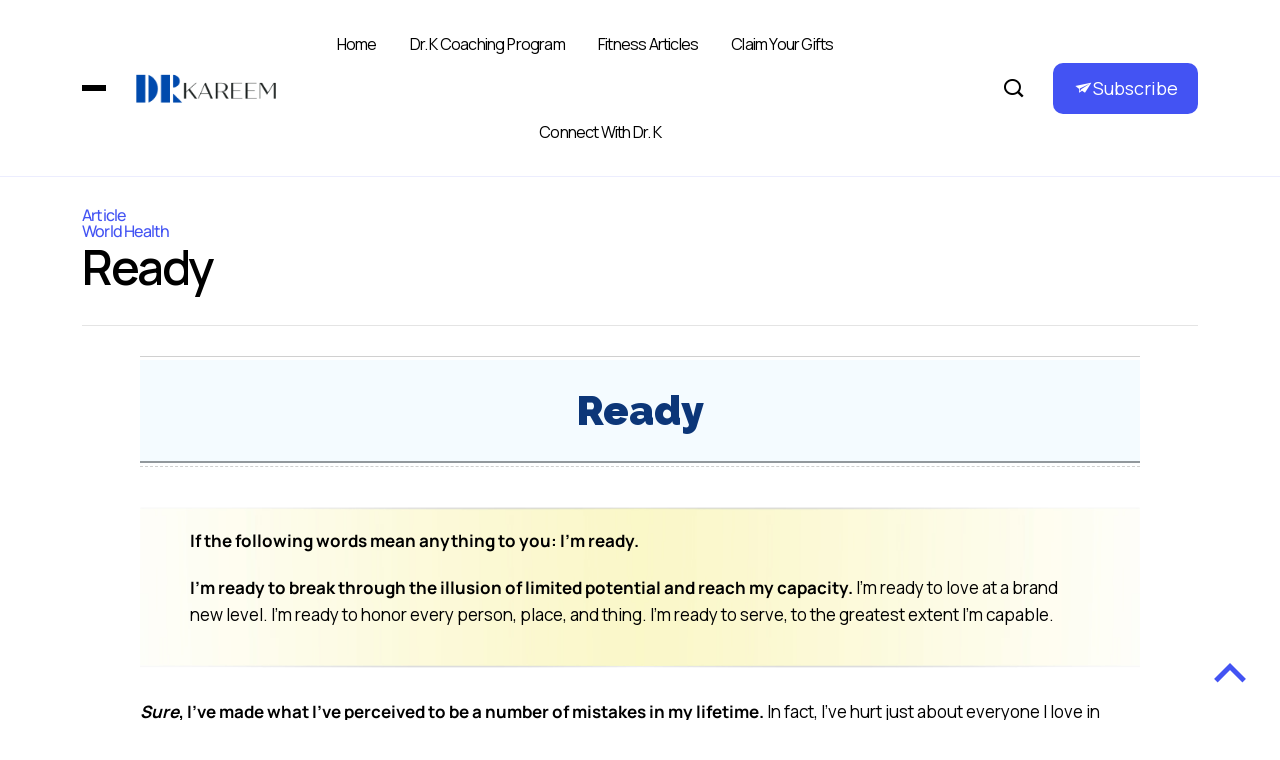

--- FILE ---
content_type: text/html; charset=UTF-8
request_url: https://drkareem.com/article/ready/
body_size: 75767
content:
<!DOCTYPE html>
  <html dir="ltr" lang="en-US" prefix="og: https://ogp.me/ns#"> 
    <head>
        <meta charset="UTF-8">
        <meta name="viewport" content="width=device-width, initial-scale=1, maximum-scale=1">
		<title>Ready - Dr. Kareem Blog</title>

		<!-- All in One SEO 4.9.1.1 - aioseo.com -->
	<meta name="description" content="Ready. If the following words mean anything to you: I&#039;m ready. I&#039;m ready to break through the illusion of limited potential and reach my capacity. I&#039;m ready to love at a brand new level. I&#039;m ready to honor every person, place, and thing. I&#039;m ready to serve, to the greatest extent I&#039;m capable. Sure, I&#039;ve" />
	<meta name="robots" content="max-image-preview:large" />
	<meta name="author" content="Dr. Kareem Samhouri"/>
	<link rel="canonical" href="https://drkareem.com/article/ready/" />
	<meta name="generator" content="All in One SEO (AIOSEO) 4.9.1.1" />
		<meta property="og:locale" content="en_US" />
		<meta property="og:site_name" content="Dr. Kareem Blog - The Dr. K Experience" />
		<meta property="og:type" content="article" />
		<meta property="og:title" content="Ready - Dr. Kareem Blog" />
		<meta property="og:description" content="Ready. If the following words mean anything to you: I&#039;m ready. I&#039;m ready to break through the illusion of limited potential and reach my capacity. I&#039;m ready to love at a brand new level. I&#039;m ready to honor every person, place, and thing. I&#039;m ready to serve, to the greatest extent I&#039;m capable. Sure, I&#039;ve" />
		<meta property="og:url" content="https://drkareem.com/article/ready/" />
		<meta property="og:image" content="https://drkareem.com/wp-content/uploads/2023/11/drk-logo.png" />
		<meta property="og:image:secure_url" content="https://drkareem.com/wp-content/uploads/2023/11/drk-logo.png" />
		<meta property="og:image:width" content="350" />
		<meta property="og:image:height" content="71" />
		<meta property="article:published_time" content="2018-07-11T12:09:20+00:00" />
		<meta property="article:modified_time" content="2023-11-21T17:15:50+00:00" />
		<meta name="twitter:card" content="summary_large_image" />
		<meta name="twitter:title" content="Ready - Dr. Kareem Blog" />
		<meta name="twitter:description" content="Ready. If the following words mean anything to you: I&#039;m ready. I&#039;m ready to break through the illusion of limited potential and reach my capacity. I&#039;m ready to love at a brand new level. I&#039;m ready to honor every person, place, and thing. I&#039;m ready to serve, to the greatest extent I&#039;m capable. Sure, I&#039;ve" />
		<meta name="twitter:image" content="https://drkareem.com/wp-content/uploads/2023/11/drk-logo.png" />
		<script type="application/ld+json" class="aioseo-schema">
			{"@context":"https:\/\/schema.org","@graph":[{"@type":"BlogPosting","@id":"https:\/\/drkareem.com\/article\/ready\/#blogposting","name":"Ready - Dr. Kareem Blog","headline":"Ready","author":{"@id":"https:\/\/drkareem.com\/author\/admin\/#author"},"publisher":{"@id":"https:\/\/drkareem.com\/#organization"},"image":{"@type":"ImageObject","url":"https:\/\/drkareem.com\/wp-content\/uploads\/2018\/07\/ready.jpg","width":1000,"height":667,"caption":"ready"},"datePublished":"2018-07-11T07:09:20+00:00","dateModified":"2023-11-21T17:15:50+00:00","inLanguage":"en-US","mainEntityOfPage":{"@id":"https:\/\/drkareem.com\/article\/ready\/#webpage"},"isPartOf":{"@id":"https:\/\/drkareem.com\/article\/ready\/#webpage"},"articleSection":"Article, World Health"},{"@type":"BreadcrumbList","@id":"https:\/\/drkareem.com\/article\/ready\/#breadcrumblist","itemListElement":[{"@type":"ListItem","@id":"https:\/\/drkareem.com#listItem","position":1,"name":"Home","item":"https:\/\/drkareem.com","nextItem":{"@type":"ListItem","@id":"https:\/\/drkareem.com\/category\/article\/#listItem","name":"Article"}},{"@type":"ListItem","@id":"https:\/\/drkareem.com\/category\/article\/#listItem","position":2,"name":"Article","item":"https:\/\/drkareem.com\/category\/article\/","nextItem":{"@type":"ListItem","@id":"https:\/\/drkareem.com\/article\/ready\/#listItem","name":"Ready"},"previousItem":{"@type":"ListItem","@id":"https:\/\/drkareem.com#listItem","name":"Home"}},{"@type":"ListItem","@id":"https:\/\/drkareem.com\/article\/ready\/#listItem","position":3,"name":"Ready","previousItem":{"@type":"ListItem","@id":"https:\/\/drkareem.com\/category\/article\/#listItem","name":"Article"}}]},{"@type":"Organization","@id":"https:\/\/drkareem.com\/#organization","name":"Dr. Kareem Blog","description":"The Dr. K Experience","url":"https:\/\/drkareem.com\/","logo":{"@type":"ImageObject","url":"https:\/\/drkareem.com\/wp-content\/uploads\/2023\/11\/drk-logo.png","@id":"https:\/\/drkareem.com\/article\/ready\/#organizationLogo","width":350,"height":71},"image":{"@id":"https:\/\/drkareem.com\/article\/ready\/#organizationLogo"}},{"@type":"Person","@id":"https:\/\/drkareem.com\/author\/admin\/#author","url":"https:\/\/drkareem.com\/author\/admin\/","name":"Dr. Kareem Samhouri","image":{"@type":"ImageObject","@id":"https:\/\/drkareem.com\/article\/ready\/#authorImage","url":"https:\/\/secure.gravatar.com\/avatar\/c95e19ed7388dfd937ffe6c61e037e66b6d2406f8abd7423866b56027b6adc6f?s=96&d=mm&r=g","width":96,"height":96,"caption":"Dr. Kareem Samhouri"}},{"@type":"WebPage","@id":"https:\/\/drkareem.com\/article\/ready\/#webpage","url":"https:\/\/drkareem.com\/article\/ready\/","name":"Ready - Dr. Kareem Blog","description":"Ready. If the following words mean anything to you: I'm ready. I'm ready to break through the illusion of limited potential and reach my capacity. I'm ready to love at a brand new level. I'm ready to honor every person, place, and thing. I'm ready to serve, to the greatest extent I'm capable. Sure, I've","inLanguage":"en-US","isPartOf":{"@id":"https:\/\/drkareem.com\/#website"},"breadcrumb":{"@id":"https:\/\/drkareem.com\/article\/ready\/#breadcrumblist"},"author":{"@id":"https:\/\/drkareem.com\/author\/admin\/#author"},"creator":{"@id":"https:\/\/drkareem.com\/author\/admin\/#author"},"image":{"@type":"ImageObject","url":"https:\/\/drkareem.com\/wp-content\/uploads\/2018\/07\/ready.jpg","@id":"https:\/\/drkareem.com\/article\/ready\/#mainImage","width":1000,"height":667,"caption":"ready"},"primaryImageOfPage":{"@id":"https:\/\/drkareem.com\/article\/ready\/#mainImage"},"datePublished":"2018-07-11T07:09:20+00:00","dateModified":"2023-11-21T17:15:50+00:00"},{"@type":"WebSite","@id":"https:\/\/drkareem.com\/#website","url":"https:\/\/drkareem.com\/","name":"Dr. Kareem Blog","description":"The Dr. K Experience","inLanguage":"en-US","publisher":{"@id":"https:\/\/drkareem.com\/#organization"}}]}
		</script>
		<!-- All in One SEO -->

<link rel='dns-prefetch' href='//fonts.googleapis.com' />
<link rel="alternate" type="application/rss+xml" title="Dr. Kareem Blog &raquo; Feed" href="https://drkareem.com/feed/" />
<link rel="alternate" type="application/rss+xml" title="Dr. Kareem Blog &raquo; Comments Feed" href="https://drkareem.com/comments/feed/" />
<link rel="alternate" type="application/rss+xml" title="Dr. Kareem Blog &raquo; Ready Comments Feed" href="https://drkareem.com/article/ready/feed/" />
<link rel="alternate" title="oEmbed (JSON)" type="application/json+oembed" href="https://drkareem.com/wp-json/oembed/1.0/embed?url=https%3A%2F%2Fdrkareem.com%2Farticle%2Fready%2F" />
<link rel="alternate" title="oEmbed (XML)" type="text/xml+oembed" href="https://drkareem.com/wp-json/oembed/1.0/embed?url=https%3A%2F%2Fdrkareem.com%2Farticle%2Fready%2F&#038;format=xml" />
<style id='wp-img-auto-sizes-contain-inline-css' type='text/css'>
img:is([sizes=auto i],[sizes^="auto," i]){contain-intrinsic-size:3000px 1500px}
/*# sourceURL=wp-img-auto-sizes-contain-inline-css */
</style>
<style id='wp-emoji-styles-inline-css' type='text/css'>

	img.wp-smiley, img.emoji {
		display: inline !important;
		border: none !important;
		box-shadow: none !important;
		height: 1em !important;
		width: 1em !important;
		margin: 0 0.07em !important;
		vertical-align: -0.1em !important;
		background: none !important;
		padding: 0 !important;
	}
/*# sourceURL=wp-emoji-styles-inline-css */
</style>
<link rel='stylesheet' id='wp-block-library-css' href='https://drkareem.com/wp-includes/css/dist/block-library/style.min.css?ver=6.9' type='text/css' media='all' />
<style id='wp-block-library-theme-inline-css' type='text/css'>
.wp-block-audio :where(figcaption){color:#555;font-size:13px;text-align:center}.is-dark-theme .wp-block-audio :where(figcaption){color:#ffffffa6}.wp-block-audio{margin:0 0 1em}.wp-block-code{border:1px solid #ccc;border-radius:4px;font-family:Menlo,Consolas,monaco,monospace;padding:.8em 1em}.wp-block-embed :where(figcaption){color:#555;font-size:13px;text-align:center}.is-dark-theme .wp-block-embed :where(figcaption){color:#ffffffa6}.wp-block-embed{margin:0 0 1em}.blocks-gallery-caption{color:#555;font-size:13px;text-align:center}.is-dark-theme .blocks-gallery-caption{color:#ffffffa6}:root :where(.wp-block-image figcaption){color:#555;font-size:13px;text-align:center}.is-dark-theme :root :where(.wp-block-image figcaption){color:#ffffffa6}.wp-block-image{margin:0 0 1em}.wp-block-pullquote{border-bottom:4px solid;border-top:4px solid;color:currentColor;margin-bottom:1.75em}.wp-block-pullquote :where(cite),.wp-block-pullquote :where(footer),.wp-block-pullquote__citation{color:currentColor;font-size:.8125em;font-style:normal;text-transform:uppercase}.wp-block-quote{border-left:.25em solid;margin:0 0 1.75em;padding-left:1em}.wp-block-quote cite,.wp-block-quote footer{color:currentColor;font-size:.8125em;font-style:normal;position:relative}.wp-block-quote:where(.has-text-align-right){border-left:none;border-right:.25em solid;padding-left:0;padding-right:1em}.wp-block-quote:where(.has-text-align-center){border:none;padding-left:0}.wp-block-quote.is-large,.wp-block-quote.is-style-large,.wp-block-quote:where(.is-style-plain){border:none}.wp-block-search .wp-block-search__label{font-weight:700}.wp-block-search__button{border:1px solid #ccc;padding:.375em .625em}:where(.wp-block-group.has-background){padding:1.25em 2.375em}.wp-block-separator.has-css-opacity{opacity:.4}.wp-block-separator{border:none;border-bottom:2px solid;margin-left:auto;margin-right:auto}.wp-block-separator.has-alpha-channel-opacity{opacity:1}.wp-block-separator:not(.is-style-wide):not(.is-style-dots){width:100px}.wp-block-separator.has-background:not(.is-style-dots){border-bottom:none;height:1px}.wp-block-separator.has-background:not(.is-style-wide):not(.is-style-dots){height:2px}.wp-block-table{margin:0 0 1em}.wp-block-table td,.wp-block-table th{word-break:normal}.wp-block-table :where(figcaption){color:#555;font-size:13px;text-align:center}.is-dark-theme .wp-block-table :where(figcaption){color:#ffffffa6}.wp-block-video :where(figcaption){color:#555;font-size:13px;text-align:center}.is-dark-theme .wp-block-video :where(figcaption){color:#ffffffa6}.wp-block-video{margin:0 0 1em}:root :where(.wp-block-template-part.has-background){margin-bottom:0;margin-top:0;padding:1.25em 2.375em}
/*# sourceURL=/wp-includes/css/dist/block-library/theme.min.css */
</style>
<style id='classic-theme-styles-inline-css' type='text/css'>
/*! This file is auto-generated */
.wp-block-button__link{color:#fff;background-color:#32373c;border-radius:9999px;box-shadow:none;text-decoration:none;padding:calc(.667em + 2px) calc(1.333em + 2px);font-size:1.125em}.wp-block-file__button{background:#32373c;color:#fff;text-decoration:none}
/*# sourceURL=/wp-includes/css/classic-themes.min.css */
</style>
<link rel='stylesheet' id='aioseo/css/src/vue/standalone/blocks/table-of-contents/global.scss-css' href='https://drkareem.com/wp-content/plugins/all-in-one-seo-pack/dist/Lite/assets/css/table-of-contents/global.e90f6d47.css?ver=4.9.1.1' type='text/css' media='all' />
<style id='global-styles-inline-css' type='text/css'>
:root{--wp--preset--aspect-ratio--square: 1;--wp--preset--aspect-ratio--4-3: 4/3;--wp--preset--aspect-ratio--3-4: 3/4;--wp--preset--aspect-ratio--3-2: 3/2;--wp--preset--aspect-ratio--2-3: 2/3;--wp--preset--aspect-ratio--16-9: 16/9;--wp--preset--aspect-ratio--9-16: 9/16;--wp--preset--color--black: #000000;--wp--preset--color--cyan-bluish-gray: #abb8c3;--wp--preset--color--white: #ffffff;--wp--preset--color--pale-pink: #f78da7;--wp--preset--color--vivid-red: #cf2e2e;--wp--preset--color--luminous-vivid-orange: #ff6900;--wp--preset--color--luminous-vivid-amber: #fcb900;--wp--preset--color--light-green-cyan: #7bdcb5;--wp--preset--color--vivid-green-cyan: #00d084;--wp--preset--color--pale-cyan-blue: #8ed1fc;--wp--preset--color--vivid-cyan-blue: #0693e3;--wp--preset--color--vivid-purple: #9b51e0;--wp--preset--gradient--vivid-cyan-blue-to-vivid-purple: linear-gradient(135deg,rgb(6,147,227) 0%,rgb(155,81,224) 100%);--wp--preset--gradient--light-green-cyan-to-vivid-green-cyan: linear-gradient(135deg,rgb(122,220,180) 0%,rgb(0,208,130) 100%);--wp--preset--gradient--luminous-vivid-amber-to-luminous-vivid-orange: linear-gradient(135deg,rgb(252,185,0) 0%,rgb(255,105,0) 100%);--wp--preset--gradient--luminous-vivid-orange-to-vivid-red: linear-gradient(135deg,rgb(255,105,0) 0%,rgb(207,46,46) 100%);--wp--preset--gradient--very-light-gray-to-cyan-bluish-gray: linear-gradient(135deg,rgb(238,238,238) 0%,rgb(169,184,195) 100%);--wp--preset--gradient--cool-to-warm-spectrum: linear-gradient(135deg,rgb(74,234,220) 0%,rgb(151,120,209) 20%,rgb(207,42,186) 40%,rgb(238,44,130) 60%,rgb(251,105,98) 80%,rgb(254,248,76) 100%);--wp--preset--gradient--blush-light-purple: linear-gradient(135deg,rgb(255,206,236) 0%,rgb(152,150,240) 100%);--wp--preset--gradient--blush-bordeaux: linear-gradient(135deg,rgb(254,205,165) 0%,rgb(254,45,45) 50%,rgb(107,0,62) 100%);--wp--preset--gradient--luminous-dusk: linear-gradient(135deg,rgb(255,203,112) 0%,rgb(199,81,192) 50%,rgb(65,88,208) 100%);--wp--preset--gradient--pale-ocean: linear-gradient(135deg,rgb(255,245,203) 0%,rgb(182,227,212) 50%,rgb(51,167,181) 100%);--wp--preset--gradient--electric-grass: linear-gradient(135deg,rgb(202,248,128) 0%,rgb(113,206,126) 100%);--wp--preset--gradient--midnight: linear-gradient(135deg,rgb(2,3,129) 0%,rgb(40,116,252) 100%);--wp--preset--font-size--small: 13px;--wp--preset--font-size--medium: 20px;--wp--preset--font-size--large: 36px;--wp--preset--font-size--x-large: 42px;--wp--preset--spacing--20: 0.44rem;--wp--preset--spacing--30: 0.67rem;--wp--preset--spacing--40: 1rem;--wp--preset--spacing--50: 1.5rem;--wp--preset--spacing--60: 2.25rem;--wp--preset--spacing--70: 3.38rem;--wp--preset--spacing--80: 5.06rem;--wp--preset--shadow--natural: 6px 6px 9px rgba(0, 0, 0, 0.2);--wp--preset--shadow--deep: 12px 12px 50px rgba(0, 0, 0, 0.4);--wp--preset--shadow--sharp: 6px 6px 0px rgba(0, 0, 0, 0.2);--wp--preset--shadow--outlined: 6px 6px 0px -3px rgb(255, 255, 255), 6px 6px rgb(0, 0, 0);--wp--preset--shadow--crisp: 6px 6px 0px rgb(0, 0, 0);}:where(.is-layout-flex){gap: 0.5em;}:where(.is-layout-grid){gap: 0.5em;}body .is-layout-flex{display: flex;}.is-layout-flex{flex-wrap: wrap;align-items: center;}.is-layout-flex > :is(*, div){margin: 0;}body .is-layout-grid{display: grid;}.is-layout-grid > :is(*, div){margin: 0;}:where(.wp-block-columns.is-layout-flex){gap: 2em;}:where(.wp-block-columns.is-layout-grid){gap: 2em;}:where(.wp-block-post-template.is-layout-flex){gap: 1.25em;}:where(.wp-block-post-template.is-layout-grid){gap: 1.25em;}.has-black-color{color: var(--wp--preset--color--black) !important;}.has-cyan-bluish-gray-color{color: var(--wp--preset--color--cyan-bluish-gray) !important;}.has-white-color{color: var(--wp--preset--color--white) !important;}.has-pale-pink-color{color: var(--wp--preset--color--pale-pink) !important;}.has-vivid-red-color{color: var(--wp--preset--color--vivid-red) !important;}.has-luminous-vivid-orange-color{color: var(--wp--preset--color--luminous-vivid-orange) !important;}.has-luminous-vivid-amber-color{color: var(--wp--preset--color--luminous-vivid-amber) !important;}.has-light-green-cyan-color{color: var(--wp--preset--color--light-green-cyan) !important;}.has-vivid-green-cyan-color{color: var(--wp--preset--color--vivid-green-cyan) !important;}.has-pale-cyan-blue-color{color: var(--wp--preset--color--pale-cyan-blue) !important;}.has-vivid-cyan-blue-color{color: var(--wp--preset--color--vivid-cyan-blue) !important;}.has-vivid-purple-color{color: var(--wp--preset--color--vivid-purple) !important;}.has-black-background-color{background-color: var(--wp--preset--color--black) !important;}.has-cyan-bluish-gray-background-color{background-color: var(--wp--preset--color--cyan-bluish-gray) !important;}.has-white-background-color{background-color: var(--wp--preset--color--white) !important;}.has-pale-pink-background-color{background-color: var(--wp--preset--color--pale-pink) !important;}.has-vivid-red-background-color{background-color: var(--wp--preset--color--vivid-red) !important;}.has-luminous-vivid-orange-background-color{background-color: var(--wp--preset--color--luminous-vivid-orange) !important;}.has-luminous-vivid-amber-background-color{background-color: var(--wp--preset--color--luminous-vivid-amber) !important;}.has-light-green-cyan-background-color{background-color: var(--wp--preset--color--light-green-cyan) !important;}.has-vivid-green-cyan-background-color{background-color: var(--wp--preset--color--vivid-green-cyan) !important;}.has-pale-cyan-blue-background-color{background-color: var(--wp--preset--color--pale-cyan-blue) !important;}.has-vivid-cyan-blue-background-color{background-color: var(--wp--preset--color--vivid-cyan-blue) !important;}.has-vivid-purple-background-color{background-color: var(--wp--preset--color--vivid-purple) !important;}.has-black-border-color{border-color: var(--wp--preset--color--black) !important;}.has-cyan-bluish-gray-border-color{border-color: var(--wp--preset--color--cyan-bluish-gray) !important;}.has-white-border-color{border-color: var(--wp--preset--color--white) !important;}.has-pale-pink-border-color{border-color: var(--wp--preset--color--pale-pink) !important;}.has-vivid-red-border-color{border-color: var(--wp--preset--color--vivid-red) !important;}.has-luminous-vivid-orange-border-color{border-color: var(--wp--preset--color--luminous-vivid-orange) !important;}.has-luminous-vivid-amber-border-color{border-color: var(--wp--preset--color--luminous-vivid-amber) !important;}.has-light-green-cyan-border-color{border-color: var(--wp--preset--color--light-green-cyan) !important;}.has-vivid-green-cyan-border-color{border-color: var(--wp--preset--color--vivid-green-cyan) !important;}.has-pale-cyan-blue-border-color{border-color: var(--wp--preset--color--pale-cyan-blue) !important;}.has-vivid-cyan-blue-border-color{border-color: var(--wp--preset--color--vivid-cyan-blue) !important;}.has-vivid-purple-border-color{border-color: var(--wp--preset--color--vivid-purple) !important;}.has-vivid-cyan-blue-to-vivid-purple-gradient-background{background: var(--wp--preset--gradient--vivid-cyan-blue-to-vivid-purple) !important;}.has-light-green-cyan-to-vivid-green-cyan-gradient-background{background: var(--wp--preset--gradient--light-green-cyan-to-vivid-green-cyan) !important;}.has-luminous-vivid-amber-to-luminous-vivid-orange-gradient-background{background: var(--wp--preset--gradient--luminous-vivid-amber-to-luminous-vivid-orange) !important;}.has-luminous-vivid-orange-to-vivid-red-gradient-background{background: var(--wp--preset--gradient--luminous-vivid-orange-to-vivid-red) !important;}.has-very-light-gray-to-cyan-bluish-gray-gradient-background{background: var(--wp--preset--gradient--very-light-gray-to-cyan-bluish-gray) !important;}.has-cool-to-warm-spectrum-gradient-background{background: var(--wp--preset--gradient--cool-to-warm-spectrum) !important;}.has-blush-light-purple-gradient-background{background: var(--wp--preset--gradient--blush-light-purple) !important;}.has-blush-bordeaux-gradient-background{background: var(--wp--preset--gradient--blush-bordeaux) !important;}.has-luminous-dusk-gradient-background{background: var(--wp--preset--gradient--luminous-dusk) !important;}.has-pale-ocean-gradient-background{background: var(--wp--preset--gradient--pale-ocean) !important;}.has-electric-grass-gradient-background{background: var(--wp--preset--gradient--electric-grass) !important;}.has-midnight-gradient-background{background: var(--wp--preset--gradient--midnight) !important;}.has-small-font-size{font-size: var(--wp--preset--font-size--small) !important;}.has-medium-font-size{font-size: var(--wp--preset--font-size--medium) !important;}.has-large-font-size{font-size: var(--wp--preset--font-size--large) !important;}.has-x-large-font-size{font-size: var(--wp--preset--font-size--x-large) !important;}
:where(.wp-block-post-template.is-layout-flex){gap: 1.25em;}:where(.wp-block-post-template.is-layout-grid){gap: 1.25em;}
:where(.wp-block-term-template.is-layout-flex){gap: 1.25em;}:where(.wp-block-term-template.is-layout-grid){gap: 1.25em;}
:where(.wp-block-columns.is-layout-flex){gap: 2em;}:where(.wp-block-columns.is-layout-grid){gap: 2em;}
:root :where(.wp-block-pullquote){font-size: 1.5em;line-height: 1.6;}
/*# sourceURL=global-styles-inline-css */
</style>
<link rel='stylesheet' id='st-widget-css' href='https://drkareem.com/wp-content/plugins/share-this/css/style.css?ver=6.9' type='text/css' media='all' />
<link rel='stylesheet' id='fancybox-css' href='https://drkareem.com/wp-content/plugins/wp-fancybox/dist/fancybox/fancybox.css?ver=6.9' type='text/css' media='all' />
<link rel='stylesheet' id='themefont-awesome-css' href='https://drkareem.com/wp-content/themes/kalliope/assets/css/font-awesome.min.css?ver=6.9' type='text/css' media='all' />
<link rel='stylesheet' id='icon-font-css' href='https://drkareem.com/wp-content/themes/kalliope/assets/css/icon-font.css?ver=6.9' type='text/css' media='all' />
<link rel='stylesheet' id='remix-font-css' href='https://drkareem.com/wp-content/themes/kalliope/assets/css/remixicon.css?ver=6.9' type='text/css' media='all' />
<link rel='stylesheet' id='bootstrap-css' href='https://drkareem.com/wp-content/themes/kalliope/assets/css/bootstrap.min.css?ver=5.2.3' type='text/css' media='all' />
<link rel='stylesheet' id='kalliope-fonts-css' href='https://drkareem.com/wp-content/themes/kalliope/assets/css/theme-fonts.css?ver=1.0.0' type='text/css' media='all' />
<link rel='stylesheet' id='magnific-popup-css' href='https://drkareem.com/wp-content/themes/kalliope/assets/css/magnific-popup.css?ver=6.9' type='text/css' media='all' />
<link rel='stylesheet' id='slick-css' href='https://drkareem.com/wp-content/themes/kalliope/assets/css/slick.css?ver=6.9' type='text/css' media='all' />
<link rel='stylesheet' id='slicknav-css' href='https://drkareem.com/wp-content/themes/kalliope/assets/css/slicknav.css?ver=6.9' type='text/css' media='all' />
<link rel='stylesheet' id='kalliope-main-css' href='https://drkareem.com/wp-content/themes/kalliope/assets/css/main.css?ver=6.9' type='text/css' media='all' />
<link rel='stylesheet' id='kalliope-responsive-css' href='https://drkareem.com/wp-content/themes/kalliope/assets/css/responsive.css?ver=6.9' type='text/css' media='all' />
<link rel='stylesheet' id='kalliope-videolist-css-css' href='https://drkareem.com/wp-content/themes/kalliope/assets/css/videolist.css?ver=6.9' type='text/css' media='all' />
<link rel='stylesheet' id='kalliope-style-css' href='https://drkareem.com/wp-content/themes/kalliope/style.css?ver=6.9' type='text/css' media='all' />
<link rel='stylesheet' id='kalliope-custom-style-css' href='https://drkareem.com/wp-content/themes/kalliope/assets/css/custom-style.css?ver=6.9' type='text/css' media='all' />
<style id='kalliope-custom-style-inline-css' type='text/css'>
a.subscribe-btn, .newsletter-form .subscribe-btn, .subscribe-input .subscribe-button, .footer-social a, .post-share .icons a:hover, .theme_author_Socials a:hover, .blog-post-comment .comment-respond .comment-form .btn-comments, .main-container .theme-pagination-style ul.page-numbers li a.page-numbers:hover, .main-container .theme-pagination-style ul.page-numbers li span.current, .comment-form .btn-comments, .slide-arrow-left.slick-arrow:hover, .slide-arrow-right.slick-arrow:hover, .theme-main-slider-full-width .slide-arrow-left.slick-arrow:hover, .theme-main-slider-full-width .slide-arrow-right.slick-arrow:hover, .wp-block-search .wp-block-search__button, .blog-sidebar .widget ul li::before {background-color: #4353F3!important;} .post-meta-author-box span a:hover, .nav-menu-wrapper .mainmenu ul li a:hover, .scrolltotop i, .footer-top ul li a:hover, .main-container .theme-pagination-style ul.page-numbers li i, .burger-nav-bar a i:hover, .search-icon.theme-search-custom-iconn:hover, .tpoffcanvas-close-btn button:hover, .slicknav_nav li a:hover, .post-category-box a, .slide-arrow-left.slick-arrow, .slide-arrow-right.slick-arrow, .theme-main-slider-full-width .slide-arrow-left.slick-arrow, .theme-main-slider-full-width .slide-arrow-right.slick-arrow, .blog-single-right-sidebar.blog-default .post-block-template-large .post-block-content-wrap .post-category-box a, .blog-sidebar .widget ul li a:hover, .nav-menu-wrapper li ul.sub-menu li a:hover {color: #4353F3!important;} a.subscribe-btn, .nav-menu-wrapper .mainmenu li ul.sub-menu, .main-container .theme-pagination-style ul.page-numbers li a.page-numbers:hover, .main-container .theme-pagination-style ul.page-numbers li span.current, #theme-serach-box-Inner .theme-serach-box-inner-wrapper input, .slide-arrow-left.slick-arrow:hover, .slide-arrow-right.slick-arrow:hover, .theme-main-slider-full-width .slide-arrow-left.slick-arrow:hover, .theme-main-slider-full-width .slide-arrow-right.slick-arrow:hover, .wp-block-search .wp-block-search__button {border-color: #4353F3!important;}.scrolltotop:hover i {color: #000000!important;}.footer-social a:hover, .widget_block.widget_search .wp-block-search__button:hover {background-color: #000000!important;}a.subscribe-btn:hover, .blog-post-comment .comment-respond .comment-form .btn-comments:hover, .theme_author_Socials a:hover, .newsletter-form .subscribe-btn:hover, .footer-social a:hover, .post-share .icons a:hover, .comment-form .btn-comments:hover, .footer-newsletter .subscribe-input .subscribe-button:hover {background: #000000!important;}.widget_block.widget_search .wp-block-search__button:hover {border-color: #000000!important;}
/*# sourceURL=kalliope-custom-style-inline-css */
</style>
<link rel='stylesheet' id='csf-google-web-fonts-css' href='//fonts.googleapis.com/css?family=Manrope:400,600&#038;subset=latin-ext&#038;display=swap' type='text/css' media='all' />
<script type="text/javascript" src="https://drkareem.com/wp-includes/js/jquery/jquery.min.js?ver=3.7.1" id="jquery-core-js"></script>
<script type="text/javascript" src="https://drkareem.com/wp-includes/js/jquery/jquery-migrate.min.js?ver=3.4.1" id="jquery-migrate-js"></script>
<script type="text/javascript" src="https://drkareem.com/wp-content/plugins/wp-fancybox/dist/fancybox/fancybox.js?ver=1.0.4" id="fancybox-js"></script>
<link rel="https://api.w.org/" href="https://drkareem.com/wp-json/" /><link rel="alternate" title="JSON" type="application/json" href="https://drkareem.com/wp-json/wp/v2/posts/25751" /><link rel="EditURI" type="application/rsd+xml" title="RSD" href="https://drkareem.com/xmlrpc.php?rsd" />
<meta name="generator" content="WordPress 6.9" />
<link rel='shortlink' href='https://drkareem.com/?p=25751' />
<script charset="utf-8" type="text/javascript">var switchTo5x=true;</script><script charset="utf-8" type="text/javascript" id="st_insights_js" src="http://w.sharethis.com/button/buttons.js?publisher=&amp;product=sharethis-wordpress&amp;wordpress_version=6.4.1"></script><script type="text/javascript">stLight.options({publisher:'wp.6355e2cb-52c5-46c7-926a-b33b46740c54'});var st_type='wordpress6.4.1';</script><meta name="generator" content="Elementor 3.33.4; features: e_font_icon_svg, additional_custom_breakpoints; settings: css_print_method-external, google_font-enabled, font_display-swap">
			<style>
				.e-con.e-parent:nth-of-type(n+4):not(.e-lazyloaded):not(.e-no-lazyload),
				.e-con.e-parent:nth-of-type(n+4):not(.e-lazyloaded):not(.e-no-lazyload) * {
					background-image: none !important;
				}
				@media screen and (max-height: 1024px) {
					.e-con.e-parent:nth-of-type(n+3):not(.e-lazyloaded):not(.e-no-lazyload),
					.e-con.e-parent:nth-of-type(n+3):not(.e-lazyloaded):not(.e-no-lazyload) * {
						background-image: none !important;
					}
				}
				@media screen and (max-height: 640px) {
					.e-con.e-parent:nth-of-type(n+2):not(.e-lazyloaded):not(.e-no-lazyload),
					.e-con.e-parent:nth-of-type(n+2):not(.e-lazyloaded):not(.e-no-lazyload) * {
						background-image: none !important;
					}
				}
			</style>
			<style type="text/css">.logo.theme-logo img{width:140px;}body{font-family:"Manrope";color:#282828;font-weight:400;font-size:16px;line-height:19px;}h1{font-family:"Manrope";color:#000000;font-weight:600;font-size:36px;line-height:48px;}h2{font-family:"Manrope";color:#000000;font-weight:600;font-size:28px;line-height:36px;}h3{font-family:"Manrope";color:#000000;font-weight:600;font-size:24px;line-height:20px;}h4{font-family:"Manrope";color:#000000;font-weight:600;font-size:18px;line-height:28px;}h5{font-family:"Manrope";color:#000000;font-weight:600;font-size:14px;line-height:24px;}h6{font-family:"Manrope";color:#000000;font-weight:600;font-size:14px;line-height:28px;}#preloader{background-color:#ffffff;}body{background-color:#ffffff;}.main-container.blog-spacing{padding-top:30px;padding-right:0px;padding-bottom:30px;padding-left:0px;}.single-one-bwrap{padding-top:30px;padding-right:0px;padding-bottom:30px;padding-left:0px;}.main-container.cat-page-spacing{padding-top:30px;padding-right:0px;padding-bottom:30px;padding-left:0px;}body.page .main-container{padding-top:30px;padding-right:0px;padding-bottom:30px;padding-left:0px;}</style><link rel="icon" href="https://drkareem.com/wp-content/uploads/2023/11/drk-favicon-96x96.png" sizes="32x32" />
<link rel="icon" href="https://drkareem.com/wp-content/uploads/2023/11/drk-favicon-300x300.png" sizes="192x192" />
<link rel="apple-touch-icon" href="https://drkareem.com/wp-content/uploads/2023/11/drk-favicon-300x300.png" />
<meta name="msapplication-TileImage" content="https://drkareem.com/wp-content/uploads/2023/11/drk-favicon-300x300.png" />
    </head>
	
	
    <body class="wp-singular post-template-default single single-post postid-25751 single-format-standard wp-custom-logo wp-theme-kalliope sidebar-active elementor-default elementor-kit-36910" >
		
		
		<!-- Theme Preloader -->
					<div id="preloader">
				<div class="spinner">
					<div class="double-bounce1"></div>
					<div class="double-bounce2"></div>
				</div>
			</div>
		

		<div class="body-inner-content">
      
		
<!-- Start Header Area -->
<header id="theme-header-one" class="theme-header-main header-style-one sticky-top ">
    <div class="theme-header-area">
        <div class="container">
            <div class="row align-items-center">
                <div class="col-lg-2">
                    <div class="header-left-wrapper">

                                                <div class="header-burger-menu">
                            <div class="burger-nav-bar">
                                <div class="panel-bar-box tp-header-bars tp-menu-bar">
                                    <div class="header_panel_nav_wrap">
                                        <div class="lv-header-bar-1">
                                            <div class="panel-bar-box">
                                                <span class="lv-header-bar-line lv-header-bar-line-1"></span>
                                                <span class="lv-header-bar-line lv-header-bar-line-2"></span>
                                                <span class="lv-header-bar-line lv-header-bar-line-3"></span>
                                            </div>
                                        </div>
                                    </div>
                                </div>
                            </div>
                        </div>
                        
                        <div class="logo theme-logo">
                                                                        <a href="https://drkareem.com/" class="logo">
                                                <img class="img-fluid" src="https://drkareem.com/wp-content/uploads/2023/11/drkareem-logo.png" alt="Dr. Kareem Samouri Logo">
                                            </a>
                                                                </div>

                    </div>
                </div>
                <div class="col-lg-7">
                    <div class="nav-menu-wrapper">
                        <div class="liberk-responsive-menu"></div>
                        <div class="mainmenu">
                            <nav class="nav-main-wrap"><ul id="primary-menu" class="theme-navigation-wrap theme-main-menu text-center"><li id="menu-item-36835" class="menu-item menu-item-type-custom menu-item-object-custom menu-item-home menu-item-36835"><a href="https://drkareem.com/">Home</a></li>
<li id="menu-item-36840" class="menu-item menu-item-type-post_type menu-item-object-page menu-item-36840"><a href="https://drkareem.com/dr-k-coaching-program/">Dr. K Coaching Program</a></li>
<li id="menu-item-36841" class="menu-item menu-item-type-post_type menu-item-object-page menu-item-36841"><a href="https://drkareem.com/fitness-articles/">Fitness Articles</a></li>
<li id="menu-item-36837" class="menu-item menu-item-type-post_type menu-item-object-page menu-item-36837"><a href="https://drkareem.com/claim-your-gifts/">Claim Your Gifts</a></li>
<li id="menu-item-36838" class="menu-item menu-item-type-post_type menu-item-object-page menu-item-36838"><a href="https://drkareem.com/connect-with-dr-k/">Connect with Dr. K</a></li>
</ul></nav>                        </div>
                    </div>
                </div>

                                <div class="col-lg-3">
                    <div class="header-right-wrapper">
                                                    <div class="header-search-wrap">
                                <div class="header-search-box search-icon theme-search-custom-iconn">
                                    <i class="icofont-search-1"></i>
                                </div>
                                <div id="theme-serach-box-Inner">
                                    <div class="theme-serach-box-inner-wrapper d-flex align-items-center">
                                        <form role="search" method="get" id="searchform" class="search-form" action="https://drkareem.com/">
                                            <div class="form-group">
                                                <input type="text" class="search-input" id="popup-search" value="" name="s" placeholder="Type your keywords..." />
                                            </div>
                                            <button type="submit" id="serach-popup-btn-box" class="search-button submit-btn"><i class="icofont-search-1"></i></button>
                                        </form>
                                    </div>
                                </div>
                            </div>
                        						                        <div class="header-subscribe">
                            <a href="https://drkareem.com/connect-with-dr-k/" class="subscribe-btn">Subscribe</a>
                        </div>
						                    </div>
                </div>
                
            </div>
        </div>
    </div>
</header>
<!-- End Header Area -->

<!-- tp-offcanvus-area-start -->
<div class="tp-offcanvas-area">
    <div class="tpoffcanvas">
        <div class="tpoffcanvas-close-btn">
            <button class="close-btn"><i class="icofont-close"></i></button>
        </div>
        <div class="tpoffcanvas-logo offcanvas-logo">
                                        <a href="https://drkareem.com/" class="logo">
                                <img class="img-fluid" src="https://drkareem.com/wp-content/uploads/2023/11/drkareem-logo.png" alt="Dr. Kareem Samouri Logo">
                            </a>
                                </div>
        <div class="tpoffcanvas-text offcanvas-content">
            <div class="main-canvas-inner">
                <div id="theme_recent_posts-2" class="canvas-widget widget widget_theme_recent_posts"><h3 class="widget-title">Recent Posts</h3>
                <article class="post-block-style-wrapper post-block-template-list post-block-template-list-small">
                    <div class="post-block-style-inner post-block-list-style-inner">

                                                <div class="post-block-media-wrap">
                            <a href="https://drkareem.com/blog-contest/nubby-blog-contest-win-yourself-a-nubby-simply-comment-below/"><img fetchpriority="high" width="1000" height="563" src="https://drkareem.com/wp-content/uploads/2023/03/Nubby-intro-2.jpg" class="attachment-full size-full wp-post-image" alt="The Nubby" decoding="async" srcset="https://drkareem.com/wp-content/uploads/2023/03/Nubby-intro-2.jpg 1000w, https://drkareem.com/wp-content/uploads/2023/03/Nubby-intro-2-300x169.jpg 300w, https://drkareem.com/wp-content/uploads/2023/03/Nubby-intro-2-768x432.jpg 768w" sizes="(max-width: 1000px) 100vw, 1000px" /></a>
                        </div>
                        
                        <div class="post-block-content-wrap">
                            <div class="post-category-box">
                                 
   
	 

	
	<a class="news-cat_Name" href="https://drkareem.com/category/blog-contest/" style="color:#4353f3">
		Blog Contest	</a>
   
	                            </div>
                            <div class="post-item-title">
                                <h2 class="post-title">
                                    <a href="https://drkareem.com/blog-contest/nubby-blog-contest-win-yourself-a-nubby-simply-comment-below/">Nubby Blog Contest &#8212; Win Yourself A </a>
                                </h2>
                            </div>
                            <div class="post-bottom-meta-list bullet">
                                <div class="post-meta-author-box">
                                    <span><a href="https://drkareem.com" title="Visit Dr. Kareem Samhouri&#8217;s website" rel="author external">Dr. Kareem Samhouri</a></span>
                                </div>
                                <div class="post-meta-date-box">
                                    <span>Mar 23, 2023</span>
                                </div>
                            </div>
                        </div>
                    </div>
                </article>

                
                <article class="post-block-style-wrapper post-block-template-list post-block-template-list-small">
                    <div class="post-block-style-inner post-block-list-style-inner">

                                                <div class="post-block-media-wrap">
                            <a href="https://drkareem.com/article/the-universal-language/"><img width="1000" height="667" src="https://drkareem.com/wp-content/uploads/2019/05/universal-language.jpg" class="attachment-full size-full wp-post-image" alt="universal language" decoding="async" srcset="https://drkareem.com/wp-content/uploads/2019/05/universal-language.jpg 1000w, https://drkareem.com/wp-content/uploads/2019/05/universal-language-300x200.jpg 300w, https://drkareem.com/wp-content/uploads/2019/05/universal-language-768x512.jpg 768w" sizes="(max-width: 1000px) 100vw, 1000px" /></a>
                        </div>
                        
                        <div class="post-block-content-wrap">
                            <div class="post-category-box">
                                 
   
	 

	
	<a class="news-cat_Name" href="https://drkareem.com/category/article/" style="color:#4353f3">
		Article	</a>
   
	
	<a class="news-cat_Name" href="https://drkareem.com/category/worldhealth/" style="color:#4353f3">
		World Health	</a>
   
	                            </div>
                            <div class="post-item-title">
                                <h2 class="post-title">
                                    <a href="https://drkareem.com/article/the-universal-language/">The &#8216;Universal&#8217; language</a>
                                </h2>
                            </div>
                            <div class="post-bottom-meta-list bullet">
                                <div class="post-meta-author-box">
                                    <span><a href="https://drkareem.com" title="Visit Dr. Kareem Samhouri&#8217;s website" rel="author external">Dr. Kareem Samhouri</a></span>
                                </div>
                                <div class="post-meta-date-box">
                                    <span>May 27, 2019</span>
                                </div>
                            </div>
                        </div>
                    </div>
                </article>

                
                <article class="post-block-style-wrapper post-block-template-list post-block-template-list-small">
                    <div class="post-block-style-inner post-block-list-style-inner">

                                                <div class="post-block-media-wrap">
                            <a href="https://drkareem.com/article/15-words/"><img width="1000" height="667" src="https://drkareem.com/wp-content/uploads/2018/08/15-words.jpg" class="attachment-full size-full wp-post-image" alt="" decoding="async" srcset="https://drkareem.com/wp-content/uploads/2018/08/15-words.jpg 1000w, https://drkareem.com/wp-content/uploads/2018/08/15-words-300x200.jpg 300w, https://drkareem.com/wp-content/uploads/2018/08/15-words-768x512.jpg 768w" sizes="(max-width: 1000px) 100vw, 1000px" /></a>
                        </div>
                        
                        <div class="post-block-content-wrap">
                            <div class="post-category-box">
                                 
   
	 

	
	<a class="news-cat_Name" href="https://drkareem.com/category/article/" style="color:#4353f3">
		Article	</a>
   
	
	<a class="news-cat_Name" href="https://drkareem.com/category/worldhealth/" style="color:#4353f3">
		World Health	</a>
   
	                            </div>
                            <div class="post-item-title">
                                <h2 class="post-title">
                                    <a href="https://drkareem.com/article/15-words/">15 words</a>
                                </h2>
                            </div>
                            <div class="post-bottom-meta-list bullet">
                                <div class="post-meta-author-box">
                                    <span><a href="https://drkareem.com" title="Visit Dr. Kareem Samhouri&#8217;s website" rel="author external">Dr. Kareem Samhouri</a></span>
                                </div>
                                <div class="post-meta-date-box">
                                    <span>Aug 22, 2018</span>
                                </div>
                            </div>
                        </div>
                    </div>
                </article>

                
                <article class="post-block-style-wrapper post-block-template-list post-block-template-list-small">
                    <div class="post-block-style-inner post-block-list-style-inner">

                                                <div class="post-block-media-wrap">
                            <a href="https://drkareem.com/article/momentum/"><img loading="lazy" width="1000" height="667" src="https://drkareem.com/wp-content/uploads/2018/08/momentum.jpg" class="attachment-full size-full wp-post-image" alt="Momentum" decoding="async" srcset="https://drkareem.com/wp-content/uploads/2018/08/momentum.jpg 1000w, https://drkareem.com/wp-content/uploads/2018/08/momentum-300x200.jpg 300w, https://drkareem.com/wp-content/uploads/2018/08/momentum-768x512.jpg 768w" sizes="(max-width: 1000px) 100vw, 1000px" /></a>
                        </div>
                        
                        <div class="post-block-content-wrap">
                            <div class="post-category-box">
                                 
   
	 

	
	<a class="news-cat_Name" href="https://drkareem.com/category/article/" style="color:#4353f3">
		Article	</a>
   
	
	<a class="news-cat_Name" href="https://drkareem.com/category/worldhealth/" style="color:#4353f3">
		World Health	</a>
   
	                            </div>
                            <div class="post-item-title">
                                <h2 class="post-title">
                                    <a href="https://drkareem.com/article/momentum/">Momentum</a>
                                </h2>
                            </div>
                            <div class="post-bottom-meta-list bullet">
                                <div class="post-meta-author-box">
                                    <span><a href="https://drkareem.com" title="Visit Dr. Kareem Samhouri&#8217;s website" rel="author external">Dr. Kareem Samhouri</a></span>
                                </div>
                                <div class="post-meta-date-box">
                                    <span>Aug 15, 2018</span>
                                </div>
                            </div>
                        </div>
                    </div>
                </article>

                
                <article class="post-block-style-wrapper post-block-template-list post-block-template-list-small">
                    <div class="post-block-style-inner post-block-list-style-inner">

                                                <div class="post-block-media-wrap">
                            <a href="https://drkareem.com/article/rest-digest/"><img loading="lazy" width="1000" height="667" src="https://drkareem.com/wp-content/uploads/2018/08/rest-and-digest.jpg" class="attachment-full size-full wp-post-image" alt="rest and digest" decoding="async" srcset="https://drkareem.com/wp-content/uploads/2018/08/rest-and-digest.jpg 1000w, https://drkareem.com/wp-content/uploads/2018/08/rest-and-digest-300x200.jpg 300w, https://drkareem.com/wp-content/uploads/2018/08/rest-and-digest-768x512.jpg 768w" sizes="(max-width: 1000px) 100vw, 1000px" /></a>
                        </div>
                        
                        <div class="post-block-content-wrap">
                            <div class="post-category-box">
                                 
   
	 

	
	<a class="news-cat_Name" href="https://drkareem.com/category/article/" style="color:#4353f3">
		Article	</a>
   
	
	<a class="news-cat_Name" href="https://drkareem.com/category/worldhealth/" style="color:#4353f3">
		World Health	</a>
   
	                            </div>
                            <div class="post-item-title">
                                <h2 class="post-title">
                                    <a href="https://drkareem.com/article/rest-digest/">Rest &#038; digest</a>
                                </h2>
                            </div>
                            <div class="post-bottom-meta-list bullet">
                                <div class="post-meta-author-box">
                                    <span><a href="https://drkareem.com" title="Visit Dr. Kareem Samhouri&#8217;s website" rel="author external">Dr. Kareem Samhouri</a></span>
                                </div>
                                <div class="post-meta-date-box">
                                    <span>Aug 13, 2018</span>
                                </div>
                            </div>
                        </div>
                    </div>
                </article>

                            </div>            
            <div id="block-11" class="canvas-widget widget widget_block"><div class="footer-social">
    <a href="http://facebook.com"><i class="fab fa-facebook"></i></a>
    <a href="http://twitter.com"><i class="fab fa-twitter"></i></a>
    <a href="http://instagram.com"><i class="fab fa-instagram"></i></a>
    <a href="http://linkedin.com"><i class="fab fa-linkedin"></i></a>
</div></div>            </div>
        </div>

    </div>
</div>
<div class="body-overlay"></div>
<!-- tp-offcanvus-area-end -->		

	


<div id="main-content" class="blog-single-right-sidebar py-30 bb" role="main">
	<div class="container">
	
		<div class="row col-wrapper">
		
			<div class="col-lg-12 col-md-12">

								
				<article id="post-25751" class="post-block-style-wrapper post-block-template-large class="post-content post-single post-25751 post type-post status-publish format-standard has-post-thumbnail hentry category-article category-worldhealth"">
					<div class="post-block-style-inner">

												<!--<div class="post-block-media-wrap">
														<img class="img-fluid" src="https://drkareem.com/wp-content/uploads/2018/07/ready-803x490.jpg" alt="Ready">
													</div>-->
						
						<div class="post-block-content-wrap">

														<div class="post-category-box">
								 
   
	 

	
	<a class="news-cat_Name" href="https://drkareem.com/category/article/" style="color:#4353f3">
		Article	</a>
   
	
	<a class="news-cat_Name" href="https://drkareem.com/category/worldhealth/" style="color:#4353f3">
		World Health	</a>
   
								</div>
							
							<div class="post-item-title">
								<h1 class="post-title">
									Ready								</h1>
							</div>
							<div class="post-bottom-meta-wrapper">
								<div class="post-bottom-meta-list">

																													<div class="meta-img">
											<img alt='' src='https://secure.gravatar.com/avatar/c95e19ed7388dfd937ffe6c61e037e66b6d2406f8abd7423866b56027b6adc6f?s=48&#038;d=mm&#038;r=g' srcset='https://secure.gravatar.com/avatar/c95e19ed7388dfd937ffe6c61e037e66b6d2406f8abd7423866b56027b6adc6f?s=96&#038;d=mm&#038;r=g 2x' class='avatar avatar-48 photo' height='48' width='48' decoding='async'/>										</div>
																			
									<div class="meta-content">
										
																																<div class="post-meta-author-box">
												<span><a href="https://drkareem.com" title="Visit Dr. Kareem Samhouri&#8217;s website" rel="author external">Dr. Kareem Samhouri</a></span>
											</div>
												
											

											
									</div>
								</div>
								<div class="post-bottom-meta-right">
									<div class="comment-box">
										<img src="https://drkareem.com/wp-content/themes/kalliope/assets/images/icon/message.svg" alt="Comment Icon"><span>0 Comments</span>
									</div>
									<div class="reading-time">
										<img src="https://drkareem.com/wp-content/themes/kalliope/assets/images/icon/time-circle.svg" alt="Reading Time Icon"><span>6 min read</span>
									</div>
								</div>
							</div>
							<div class="section-divider"></div>
							
							<div class="post-body-full clearfix">
							<div class="post-content theme-blog-details clearfix">
								<div class="wrapnewsletter">
<div class="whnborder1"></div>
<div class="panelheadline">
<div class="whn_text1">Ready<span class="whn_textinvi">. </span></div>
</div>
<div class="whnborder2"></div>
<div class="whn_panel1g">
<div class="whn_panel1gtext">
<p><b>If the following words mean anything to you:  I&#8217;m ready.</b></p>
<p><b>I&#8217;m ready to break through the illusion of limited potential and reach my capacity.</b> I&#8217;m ready to love at a brand new level.  I&#8217;m ready to honor every person, place, and thing.  I&#8217;m ready to serve, to the greatest extent I&#8217;m capable.</p>
</div>
<div class="clearsides"></div>
</div>
<p><b><i>Sure</i>, I&#8217;ve made what I&#8217;ve perceived to be a number of mistakes in my lifetime.</b> In fact, I&#8217;ve hurt just about everyone I love in some way, shape, or form.  I&#8217;ve been nasty out of impatience, hurtful out of un-love, and distant out of a self-protective pattern based out of fear.</p>
<p><b>Yet, today, I come to you ready.</b> I come to you with an understanding that this is all part of my journey, it doesn&#8217;t take away the &#8216;true&#8217; me, and there&#8217;s nothing you &#8211; or I &#8211; can do to ever change the core essence of who I am: <b>I am warm-hearted, loving, charismatic, enthusiastic, driven, fun, loyal, magical, and very thoughtful in nature.</b></p>
<p><b><i>This</i> is me.</b> When I shed all of me that no longer belongs &#8211; or that which no longer serves me &#8211; what I am left with is my core essence. <b>And the essence of me is all I choose to carry forward as I scale the impact of my life.</b></p>
<div class="whn198_panelhd">In order to &#8216;shed&#8217; layers that no longer belong, it&#8217;s first important I identify and recognize them. Here goes:</div>
<div class="whn198_panelbd">
<ul class="whn198_ul">
<li>Greater than/less than mentality/beliefs</li>
<li>Impatience, when it does not serve me/the highest good</li>
<li>Self-judgment, when it does not serve me/the highest good (including regret from past self-judgment)</li>
<li>Subconscious triggers that no longer serve me/the highest good</li>
<li>Skepticism surrounding who I am and what I&#8217;m here to do, or anything related to divine skepticism, for that matter (I tend to underestimate the value of my life and purpose, often times feeling bashful to fully apply myself or clearly communicate how supported I believe we all are)</li>
</ul>
</div>
<p><b>From this day forward, I vow to accentuate the man I have described as my essence.</b> I vow to be even more focused on being warm-hearted, loving, charismatic, enthusiastic, driven, fun, loyal, magical, and thoughtful in nature.</p>
<p><b>Today, I make a choice to embrace &#8216;Me&#8217;, or the highest version of me.</b> And in doing so, I recognize I will be tested.  I will be given opportunity after opportunity in the near-term to prove my decision to the Universe.  And I say to you here and now, I am ready.</p>
<p><b>It has taken me 36 years, A LOT of pain, a ton of thought, reflection, self-questioning, networking, and belief shifting to reach this point.</b> I&#8217;ve seen others do it in a week, with a bit of abandoned disbelief, a moment in their lives that mattered in a huge way, and a supportive team to facilitate change.  I regularly work with others who still haven&#8217;t made the commitment and may never fully commit.</p>
<p>Each of us gets a choice. <b>Each of us gets to decide <i>what</i> we become in this lifetime; yet none of us decides &#8216;who&#8217; we are.</b> Our choice, very simply put, is to &#8216;be&#8217; ourselves or not.</p>
<p><b>And when we embrace who we are &#8211; the most genuine part of us &#8211; we are running an experiment with the world in which we live.</b> It&#8217;s like asking for a final test knowing that the test you&#8217;re about to be given will be challenging, require that you review past mistakes and learn how to improve for the future, and force you to recognize where you could have spent more time focused &#8211; or studying &#8211; for better results.</p>
<p><b>Yet, in the game of life, there is no &#8216;failing&#8217;, so much as an opportunity to be tested over and over again.</b> Once you no longer have layers to shed, they will no longer be tested; they will, instead, have been shed.</p>
<p><b>So, I ask of you today:  are you interested in stepping fully into yourself?</b></p>
<div class="whn_wrappanel3">
<div class="whn_panel3e">
<div class="whn_panel3e_content">
<div class="whn_panel3e_contentimg2"><img decoding="async" src="//drkareem.com/images/whn_bulb.png" class="whn_bulb" border="0" /></div>
<div class="whn_panel3e_contenttext">
<div class="whn_panel3e_texthd">Today&#8217;s thought exercise:</div>
<p><b>If you&#8217;re ready to become who you truly are, what aspects of your &#8216;self&#8217; will you leave behind, and which attributes of your &#8216;Self&#8217; will you choose to accentuate, moving forward?</b></p>
</div>
</div>
</div>
</div>
<p><b>Be thoughtful getting to know the essence of you.</b> And once you know &#8216;You&#8217;, remember everything else is simply a facade; a circumstantial adaptation to serve you for a period of time.</p>
<p>Sent to you with love, honor, and in service,</p>
<p><img decoding="async" src="//drkareem.com/images/whn1_image4.png" class="whn_image4" alt="Kareem" border="0" />
</div>
<p><img decoding="async" src="https://d20xo4joih56kb.cloudfront.net/images/drk/thumbs/whn198_sharethumb_ready.jpg" class="postsharethumb" border="0" /><br />
<meta name="twitter:image" content="https://d20xo4joih56kb.cloudfront.net/images/drk/thumbs/whn198_sharethumb_ready.jpg" />
<link rel="preconnect" href="https://fonts.gstatic.com">
<link href="https://fonts.googleapis.com/css2?family=Raleway:ital,wght@0,400;0,500;0,600;0,700;0,800;0,900;1,400;1,700&#038;display=swap" rel="stylesheet">
<style type="text/css">
.featured-thumbnail, .postsharethumb { display:none; }
.wrapnewsletter { max-width:1000px;width:100%;font-size:16px;font-family:'Raleway',sans-serif;line-height:1.5;margin:0 auto 4%; }
.wrapnewsletter p { padding:0;margin:0 0 20px; }
.wrapnewsletter p, .wrapnewsletter li { line-height:1.5; }
.whnborder1 { margin-bottom:3px;border-bottom:#d0d0d0 solid 1px; }
.panelheadline { padding:20px 0 15px;color:#0c3678;text-align:center;line-height:1.5;margin-bottom:3px;background:#f4fbff;border-bottom:#92989c solid 2px; }
.whn_text1 { font-size:41px;font-weight:900;margin-bottom:5px; }
.whn_text2 { font-weight:400; }
.whnborder2 { margin-bottom:25px;border-bottom:#d0d0d0 dashed 1px; }
.whn_textinvi { display:none; }
.whn_panel1g { line-height:1.5;padding:20px 5% 20px;box-sizing:border-box;margin:40px 0 30px;position:relative;z-index:18;vertical-align:middle;background: url(//drkareem.com/images/whn7_panel1top.jpg) top left no-repeat, url(//drkareem.com/images/whn7_panel1btm.jpg) bottom left no-repeat, url(//drkareem.com/images/whn7_panel1bg.jpg) top left repeat-y;background-size:100% auto; }
.whn_panel1gimage { float:left;max-width:261px;width:27%;margin:-5.5% 0 -5.5% -2%; }
.whn_panel1gtext {}
.whn198_panelhd { max-width:950px;width:100%;font-size:18px;font-weight:800;font-sytle:italic;color:#ffffff;padding:15px 3%;box-sizing:border-box;margin:0;position:relative;z-index:20;background:#0c3678; }
.whn198_panelbd { max-width:940px;width:100%;padding:25px 3% 20px;box-sizing:border-box;margin:-10px 0 25px 2%;position:relative;z-index:19;background:#f2f2f2; }
ul.whn198_ul { padding:0;margin:0 0 20px; }
ul.whn198_ul li { font-size:18px;font-weight:800;color:#008000;list-style:none;padding:8px 0 0 50px;margin:0 0 10px;background:url(//drkareem.com/images/whn_bulletcheckbox.png) left top no-repeat }
.whn198_image2 { float:right;max-width:319px;width:32%;margin-left:2%; }
.whn_wrappanel3 { max-width:920px;width:100%;box-sizing:border:box;margin:0 auto 20px;position:relative; }
.whn_panel3e { line-height:1.5;padding:20px 3%;position:relative;z-index:10;background:#fffce5;border:#d7d7d7 dashed 1px; }
.whn_panel3e_content { display:table;width:100%;margin:0; }
.whn_panel3e_contentimg2 { display:table-cell;width:46px;padding-top:14px;vertical-align:top; }
.whn_panel3e_contentimg2 img { width:100%; }
.whn_panel3e_contenttext { display:table-cell;padding-left:20px;vertical-align:top; }
.whn_panel3e_contenttext p { margin-bottom:15px; }
.whn_wrappanel3_hd { font-size:18px;font-weight:700;color:#5fa93e; }
p.whn_wrappanel3_hd { margin-bottom:5px; }
.whn_panel3e_texthd { font-size:18px;font-weight:700;color:#5fa93e;padding-bottom:10px;margin-bottom:10px;border-bottom:#eeebd8 solid 1px; }
.whn_image4 { margin:0 0 25px; }
.clearsides { clear:both; }
.center { text-align:center; }
@media screen and (max-width:1000px) {
.whn_panel1gimage { margin-left:0; }
.whn_panel1gtext {}
.whn198_image2 { display:block;float:none;width:95%;margin:0 auto 20px; }
.whn_wrappanel3 { width:auto;margin:0 0 20px; }
}
@media screen and (max-width:900px) {
.whn_panel1gimage { width:35%; }
.whn_panel1gtext {}
}
@media screen and (max-width:700px) {
.whn_text1 { font-size:36px; }
.whn_panel1gimage { display:block;float:none;width:90%;margin:-45px auto 20px; }
.whn_panel1gtext {}
}
@media screen and (max-width:600px) {
.whn198_panelbd { margin-left:0; }
ul.whn198_ul li { padding:0 0 0 30px;background-size:25px; }
.whn_panel3e_contentimg2 { width:30px; }
.whn_panel3e_contenttext { padding-left:15px; }
}
@media screen and (max-width:500px) {
.whn_text1 { font-size:30px; }
}
</style>
<p class="no-break"><span class='st_facebook_buttons' st_title='Ready' st_url='https://drkareem.com/article/ready/' displayText='Facebook'></span><span class='st_twitter_buttons' st_title='Ready' st_url='https://drkareem.com/article/ready/' displayText='Twitter'></span><span class='st_email_buttons' st_title='Ready' st_url='https://drkareem.com/article/ready/' displayText='Email'></span><span class='st_sharethis_buttons' st_title='Ready' st_url='https://drkareem.com/article/ready/' displayText='ShareThis'></span><span class='st_fblike_buttons' st_title='Ready' st_url='https://drkareem.com/article/ready/' displayText='Facebook Like'></span><span class='st_plusone_buttons' st_title='Ready' st_url='https://drkareem.com/article/ready/' displayText='Google +1'></span><span class='st_pinterest _buttons' st_title='Ready' st_url='https://drkareem.com/article/ready/' displayText='Pinterest'></span></p>
								
								<div class="post-share">
									<div class="text">
										<h3>Share this article</h3>
									</div>
									<div class="icons">
										<a href="#"><i class="icofont-facebook"></i></a>
										<a href="#"><i class="icofont-twitter"></i></a>
										<a href="#"><i class="icofont-instagram"></i></a>
										<a href="#"><i class="icofont-linkedin"></i></a>
									</div>
								</div>

																	<div class="author_bio__Wrapper" ><div class="author-thumb"><img alt='' src='https://secure.gravatar.com/avatar/c95e19ed7388dfd937ffe6c61e037e66b6d2406f8abd7423866b56027b6adc6f?s=200&#038;d=mm&#038;r=g' srcset='https://secure.gravatar.com/avatar/c95e19ed7388dfd937ffe6c61e037e66b6d2406f8abd7423866b56027b6adc6f?s=400&#038;d=mm&#038;r=g 2x' class='avatar avatar-200 photo' height='200' width='200' decoding='async'/></div><div class="theme_author_Info"><h6 class="theme_author_Title">About Author</h6><h4 class="theme_author__Name">Dr. Kareem Samhouri</h4><p class="theme_author__Description">Dr. Kareem Samhour is known as (perhaps) the best Doctor of Physical Therapy &amp; Kinesiologist on the internet. People come to him for results when other methods fail, injury gets in the way, or health situation is more complicated.

Dr. Kareem Samhouri exercising
In fact, he and his companies reach a combined total of 1.5 MILLION people on a daily basis to help them with their health. If you ever saw Dr. Kareem on the street and mentioned something was going on with your health, however, he would volunteer and offer to help you for free... that's the Dr. Kareem way.</p><div class="theme_author_Socials"></div></div></div>								
								<div class="section-divider post-details-divider"></div>
								<div class="comment-form-wrapper">
										
<div id="disqus_thread"></div>
								</div>

							</div>
							</div>
							
						</div>
					</div>
				</article>
				
				
			</div>

						
		</div>
		
				<div class="section-divider"></div>
<div class="most-relevent pt-20">
		<div class="row">
		<div class="col-lg-12">
			<div class="section-title">
				<h2 class="title-block">Related Posts</h2>
			</div>
		</div>
	</div>
	</div>
<div class="theme_related_posts_Wrapper">
	<div class="row">
	
			<div class="col-lg-6">
			<article class="post-block-style-wrapper post-block-template-medium">
				<div class="post-block-style-inner">
					<div class="post-block-media-wrap">
						<a href="https://drkareem.com/article/dr-kareem/">
							<img src="https://drkareem.com/wp-content/uploads/2024/02/meet-dr-kareem.jpg" alt="Meet Dr. Kareem">
						</a>
					</div>
					<div class="post-block-content-wrap">

												<div class="post-category-box">
							 
   
	 

	
	<a class="news-cat_Name" href="https://drkareem.com/category/article/" style="color:#4353f3">
		Article	</a>
   
							</div>
							

						<div class="post-item-title">
							<h2 class="post-title">
								<a href="https://drkareem.com/article/dr-kareem/">Meet Dr. Kareem</a>
							</h2>
						</div>
						<div class="post-bottom-meta-list bullet">

														<div class="post-meta-author-box">
								<span><a href="https://drkareem.com" title="Visit Dr. Kareem Samhouri&#8217;s website" rel="author external">Dr. Kareem Samhouri</a></span>
							</div>
								

														<div class="post-meta-date-box">
								<span>Aug 26, 2011</span>
							</div>
								

						</div>
					</div>
				</div>
			</article>
		</div>
		
			<div class="col-lg-6">
			<article class="post-block-style-wrapper post-block-template-medium">
				<div class="post-block-style-inner">
					<div class="post-block-media-wrap">
						<a href="https://drkareem.com/article/build-muscle-improve-your-metabolism-4-awesome-techniques-part-1/">
							<img src="https://drkareem.com/wp-content/uploads/2011/08/fitness-and-diet-concept-close-up-of-beautiful-a-2022-12-16-11-26-52-utc.jpg" alt="Build Muscle &#038; Improve Your Metabolism: 4 Awesome Techniques (Part 1)">
						</a>
					</div>
					<div class="post-block-content-wrap">

												<div class="post-category-box">
							 
   
	 

	
	<a class="news-cat_Name" href="https://drkareem.com/category/article/" style="color:#4353f3">
		Article	</a>
   
	
	<a class="news-cat_Name" href="https://drkareem.com/category/build-muscle/" style="color:#4353f3">
		Build Muscle	</a>
   
							</div>
							

						<div class="post-item-title">
							<h2 class="post-title">
								<a href="https://drkareem.com/article/build-muscle-improve-your-metabolism-4-awesome-techniques-part-1/">Build Muscle &#038; Improve Your Metabolism: 4 Awesome Techniques (Part 1)</a>
							</h2>
						</div>
						<div class="post-bottom-meta-list bullet">

														<div class="post-meta-author-box">
								<span><a href="https://drkareem.com" title="Visit Dr. Kareem Samhouri&#8217;s website" rel="author external">Dr. Kareem Samhouri</a></span>
							</div>
								

														<div class="post-meta-date-box">
								<span>Aug 29, 2011</span>
							</div>
								

						</div>
					</div>
				</div>
			</article>
		</div>
			</div>
</div>				
	</div>
</div>


        <!-- Start Footer Area -->
        <footer class="liber-footer py-30 theme-footer-wrapper theme_footer_Widegts">
            <div class="container">

                
                <div class="section-divider"></div>
                <div class="footer-bottom">
                    <div class="container">
                        <div class="row">
                            <div class="col-lg-12">
                                <p class="copyright-text">
                                    Copyright © Dr. Kareem Samhouri Fitness LLC 2023. All rights reserved                                </p>
                            </div>
                        </div>
                    </div>
                </div>

            </div>
        </footer>
        <!-- End Footer Area -->
	
	</div>
	
	<!-- Start Scroll To Top Button -->
        <span class="scrolltotop">
        <i class="ri-arrow-up-s-line"></i>
    </span>
        <!-- End Scroll To Top Button -->

   <script type="speculationrules">
{"prefetch":[{"source":"document","where":{"and":[{"href_matches":"/*"},{"not":{"href_matches":["/wp-*.php","/wp-admin/*","/wp-content/uploads/*","/wp-content/*","/wp-content/plugins/*","/wp-content/themes/kalliope/*","/*\\?(.+)"]}},{"not":{"selector_matches":"a[rel~=\"nofollow\"]"}},{"not":{"selector_matches":".no-prefetch, .no-prefetch a"}}]},"eagerness":"conservative"}]}
</script>
            <script>
            jQuery(document).ready(function($) {
                Fancybox.bind("[data-fancybox]", {
                    // Your custom options
                });
            });       
            </script>			<script>
				const lazyloadRunObserver = () => {
					const lazyloadBackgrounds = document.querySelectorAll( `.e-con.e-parent:not(.e-lazyloaded)` );
					const lazyloadBackgroundObserver = new IntersectionObserver( ( entries ) => {
						entries.forEach( ( entry ) => {
							if ( entry.isIntersecting ) {
								let lazyloadBackground = entry.target;
								if( lazyloadBackground ) {
									lazyloadBackground.classList.add( 'e-lazyloaded' );
								}
								lazyloadBackgroundObserver.unobserve( entry.target );
							}
						});
					}, { rootMargin: '200px 0px 200px 0px' } );
					lazyloadBackgrounds.forEach( ( lazyloadBackground ) => {
						lazyloadBackgroundObserver.observe( lazyloadBackground );
					} );
				};
				const events = [
					'DOMContentLoaded',
					'elementor/lazyload/observe',
				];
				events.forEach( ( event ) => {
					document.addEventListener( event, lazyloadRunObserver );
				} );
			</script>
			<script type="module"  src="https://drkareem.com/wp-content/plugins/all-in-one-seo-pack/dist/Lite/assets/table-of-contents.95d0dfce.js?ver=4.9.1.1" id="aioseo/js/src/vue/standalone/blocks/table-of-contents/frontend.js-js"></script>
<script type="text/javascript" id="disqus_count-js-extra">
/* <![CDATA[ */
var countVars = {"disqusShortname":"drkexperience"};
//# sourceURL=disqus_count-js-extra
/* ]]> */
</script>
<script type="text/javascript" src="https://drkareem.com/wp-content/plugins/disqus-comment-system/public/js/comment_count.js?ver=3.1.3" id="disqus_count-js"></script>
<script type="text/javascript" id="disqus_embed-js-extra">
/* <![CDATA[ */
var embedVars = {"disqusConfig":{"integration":"wordpress 3.1.3 6.9"},"disqusIdentifier":"25751 http://drkareem.com/?p=25751","disqusShortname":"drkexperience","disqusTitle":"Ready","disqusUrl":"https://drkareem.com/article/ready/","postId":"25751"};
//# sourceURL=disqus_embed-js-extra
/* ]]> */
</script>
<script type="text/javascript" src="https://drkareem.com/wp-content/plugins/disqus-comment-system/public/js/comment_embed.js?ver=3.1.3" id="disqus_embed-js"></script>
<script type="text/javascript" src="https://drkareem.com/wp-content/themes/kalliope/assets/js/bootstrap.min.js?ver=5.2.3" id="bootstrap-js"></script>
<script type="text/javascript" src="https://drkareem.com/wp-content/themes/kalliope/assets/js/jquery.magnific-popup.min.js?ver=1.0" id="jquery-magnific-popup-js"></script>
<script type="text/javascript" src="https://drkareem.com/wp-content/themes/kalliope/assets/js/slick.js?ver=1.0" id="jquery-slick-js"></script>
<script type="text/javascript" src="https://drkareem.com/wp-content/themes/kalliope/assets/js/jquery.slicknav.min.js?ver=1.0" id="jquery-slicknav-js"></script>
<script type="text/javascript" src="https://drkareem.com/wp-content/themes/kalliope/assets/js/imagesloaded.pkgd.min.js?ver=4.1.4" id="imagesLoaded-js"></script>
<script type="text/javascript" src="https://drkareem.com/wp-content/themes/kalliope/assets/js/jquery-appear.js?ver=1.0.0" id="jquery-appear-js"></script>
<script type="text/javascript" src="https://drkareem.com/wp-content/themes/kalliope/assets/js/scripts.js?ver=1.0.0" id="kalliope-scripts-js"></script>
<script type="text/javascript" src="https://drkareem.com/wp-content/themes/kalliope/assets/js/videolist.js?ver=1.0.0" id="kalliope-videolist-js-js"></script>
<script type="text/javascript" src="https://drkareem.com/wp-includes/js/comment-reply.min.js?ver=6.9" id="comment-reply-js" async="async" data-wp-strategy="async" fetchpriority="low"></script>
<script id="wp-emoji-settings" type="application/json">
{"baseUrl":"https://s.w.org/images/core/emoji/17.0.2/72x72/","ext":".png","svgUrl":"https://s.w.org/images/core/emoji/17.0.2/svg/","svgExt":".svg","source":{"concatemoji":"https://drkareem.com/wp-includes/js/wp-emoji-release.min.js?ver=6.9"}}
</script>
<script type="module">
/* <![CDATA[ */
/*! This file is auto-generated */
const a=JSON.parse(document.getElementById("wp-emoji-settings").textContent),o=(window._wpemojiSettings=a,"wpEmojiSettingsSupports"),s=["flag","emoji"];function i(e){try{var t={supportTests:e,timestamp:(new Date).valueOf()};sessionStorage.setItem(o,JSON.stringify(t))}catch(e){}}function c(e,t,n){e.clearRect(0,0,e.canvas.width,e.canvas.height),e.fillText(t,0,0);t=new Uint32Array(e.getImageData(0,0,e.canvas.width,e.canvas.height).data);e.clearRect(0,0,e.canvas.width,e.canvas.height),e.fillText(n,0,0);const a=new Uint32Array(e.getImageData(0,0,e.canvas.width,e.canvas.height).data);return t.every((e,t)=>e===a[t])}function p(e,t){e.clearRect(0,0,e.canvas.width,e.canvas.height),e.fillText(t,0,0);var n=e.getImageData(16,16,1,1);for(let e=0;e<n.data.length;e++)if(0!==n.data[e])return!1;return!0}function u(e,t,n,a){switch(t){case"flag":return n(e,"\ud83c\udff3\ufe0f\u200d\u26a7\ufe0f","\ud83c\udff3\ufe0f\u200b\u26a7\ufe0f")?!1:!n(e,"\ud83c\udde8\ud83c\uddf6","\ud83c\udde8\u200b\ud83c\uddf6")&&!n(e,"\ud83c\udff4\udb40\udc67\udb40\udc62\udb40\udc65\udb40\udc6e\udb40\udc67\udb40\udc7f","\ud83c\udff4\u200b\udb40\udc67\u200b\udb40\udc62\u200b\udb40\udc65\u200b\udb40\udc6e\u200b\udb40\udc67\u200b\udb40\udc7f");case"emoji":return!a(e,"\ud83e\u1fac8")}return!1}function f(e,t,n,a){let r;const o=(r="undefined"!=typeof WorkerGlobalScope&&self instanceof WorkerGlobalScope?new OffscreenCanvas(300,150):document.createElement("canvas")).getContext("2d",{willReadFrequently:!0}),s=(o.textBaseline="top",o.font="600 32px Arial",{});return e.forEach(e=>{s[e]=t(o,e,n,a)}),s}function r(e){var t=document.createElement("script");t.src=e,t.defer=!0,document.head.appendChild(t)}a.supports={everything:!0,everythingExceptFlag:!0},new Promise(t=>{let n=function(){try{var e=JSON.parse(sessionStorage.getItem(o));if("object"==typeof e&&"number"==typeof e.timestamp&&(new Date).valueOf()<e.timestamp+604800&&"object"==typeof e.supportTests)return e.supportTests}catch(e){}return null}();if(!n){if("undefined"!=typeof Worker&&"undefined"!=typeof OffscreenCanvas&&"undefined"!=typeof URL&&URL.createObjectURL&&"undefined"!=typeof Blob)try{var e="postMessage("+f.toString()+"("+[JSON.stringify(s),u.toString(),c.toString(),p.toString()].join(",")+"));",a=new Blob([e],{type:"text/javascript"});const r=new Worker(URL.createObjectURL(a),{name:"wpTestEmojiSupports"});return void(r.onmessage=e=>{i(n=e.data),r.terminate(),t(n)})}catch(e){}i(n=f(s,u,c,p))}t(n)}).then(e=>{for(const n in e)a.supports[n]=e[n],a.supports.everything=a.supports.everything&&a.supports[n],"flag"!==n&&(a.supports.everythingExceptFlag=a.supports.everythingExceptFlag&&a.supports[n]);var t;a.supports.everythingExceptFlag=a.supports.everythingExceptFlag&&!a.supports.flag,a.supports.everything||((t=a.source||{}).concatemoji?r(t.concatemoji):t.wpemoji&&t.twemoji&&(r(t.twemoji),r(t.wpemoji)))});
//# sourceURL=https://drkareem.com/wp-includes/js/wp-emoji-loader.min.js
/* ]]> */
</script>

   </body>
</html>

--- FILE ---
content_type: text/css
request_url: https://drkareem.com/wp-content/themes/kalliope/assets/css/main.css?ver=6.9
body_size: 157209
content:
/*
Theme Name: Kalliope
Theme URI: https://themeforest.net/item/kalliope-modern-blog-wordpress-theme/45020428
Author: Promising-Themes
Author URI: https://themeforest.net/user/promising-themes
Description: Modern Blog WordPress Theme
Version: 1.5
License: GNU General Public License v2 or later
License URI: LICENSE
Text Domain: kalliope
Tags: two-columns, three-columns, four-columns, right-sidebar, custom-menu, featured-images, full-width-template, kalliope
*/

/**** 
CSS Indexing

1. Default CSS
2. Header CSS
3. Navigation CSS
4. Footer CSS
5. Breadcrumb CSS
6. Blog CSS
7. Comments CSS
8. Widgets CSS
9. Contact & Quote Form CSS
10.Preloader CSS
11.Responsive CSS

****/

/******------------------------------
------------Default CSS--------------
------------------------------******/

/*-- Variables --*/
:root {
    --primary-color: #4353F3;
    --section-bg-color: #F4F4F4;
    --section-divider-color: #E4E4E4;
    --paragraph-color: #282828;
    --meta-color: #000000;
    --tag-text-color: #944BF0;
    --tag-bg-color: rgba(148, 75, 240, 0.1);
    --black-color: #000000;
    --white-color: #FFFFFF;
    --primary-font: 'Manrope', sans-serif;
    --font-size-b1: 18px;
    --font-size-b2: 16px;
    --font-size-b3: 14px;
    --font-size-b4: 12px;
    --line-height-body: 22px;
    --line-height-b1: 1.6;
    --line-height-b2: 1.5;
    --line-height-b3: 1.4;
    --line-height-b4: 1.3;
}

body {
    border: 0;
    margin: 0;
    padding: 0;
    color: #282828;
    font-family: var(--primary-font);
    line-height: var(--line-height-body);
    font-size: var(--font-size-b2);
    background-color: var(--white-color);
    font-weight: 400;
    -webkit-font-smoothing: antialiased;
    -moz-osx-font-smoothing: grayscale;
}

h1,
h2,
h3,
h4,
h5,
h6 {
    color: #282828;
    font-family: var(--primary-font);
    font-weight: 600;
}

h1 {
    font-size: 36px;
    line-height: 48px;
}

h2 {
    font-size: 28px;
    line-height: 36px;
}

h3 {
    font-size: 24px;
    margin-bottom: 20px;
}

h4 {
    font-size: 18px;
    line-height: 28px;
}

h5 {
    font-size: 14px;
    line-height: 24px;
}

h6 {
    font-size: 14px;
    line-height: 28px;
}

p {
    color: var(--paragraph-color);
    font-family: var(--primary-font);
    -webkit-hyphens: auto;
    -ms-hyphens: auto;
    hyphens: auto;
    font-size: 16px;
    line-height: 19px;
}

/******------------------------------
------------Global Styles------------
------------------------------******/

* {
    margin: 0;
    padding: 0;
}

img {
    max-width: 100%;
    height: auto;
}

iframe {
    border: none;
}

a:link,
a:visited {
    text-decoration: none;
}

a {
    color: inherit;
    text-decoration: none;
    display: block;
    color: #000000;
    -o-transition: all 0.4s ease;
    transition: all 0.4s ease;
    -webkit-transition: all 0.4s ease;
    -moz-transition: all 0.4s ease;
    -ms-transition: all 0.4s ease;
}

a:hover {
    text-decoration: none;
    color: var(--primary-color);
}

.media>.pull-left {
    margin-right: 20px;
}

a:focus {
    outline: 0;
}

img.pull-left {
    margin-right: 20px;
    margin-bottom: 20px;
}

img.pull-right {
    margin-left: 20px;
    margin-bottom: 20px;
}

.unstyled {
    list-style: none;
    margin: 0;
    padding: 0;
}

pre {
    font-family: "Courier 10 Pitch", Courier, monospace;
    font-size: var(--font-size-b3);
    margin: 10px 0 30px;
    overflow: auto;
    padding: 30px;
    border-radius: 15px;
    white-space: pre;
    white-space: pre-wrap;
    word-wrap: break-word;
    color: var(--black-color);
    background: var(--section-bg-color);
}

.blog-post-comment .comment-respond .comment-form .form-control.msg-box {
    border-radius: 10px;
}

input:focus,
textarea:focus {
    border-color: var(--primary-color);
}

input:focus-visible,
textarea:focus-visible {
    outline: 0;
    box-shadow: none;
}

/* Dropcap */

.dropcap {
    font-size: 48px;
    line-height: 60px;
    padding: 0 7px;
    display: inline-block;
    float: left;
    font-weight: 700;
    margin: 5px 15px 5px 0;
    position: relative;
    text-transform: uppercase;
}

.clearfix:after {
    display: block;
    width: 100%;
    content: '';
}

body {
    border: 0;
    margin: 0;
    padding: 0;
}

/*** Pagination ***/

ul.page-pagination.theme-widget-pagination-wrapp {
    margin: 0;
    padding: 0;
    list-style: none;
}

ul.page-pagination.theme-widget-pagination-wrapp li {
    margin: 0;
    padding: 0;
    list-style: none;
    display: inline-block;
    min-width: 42px;
}

ul.page-pagination.theme-widget-pagination-wrapp li a,
ul.page-pagination.theme-widget-pagination-wrapp li span {
    color: var(--white-color);
    font-size: 15px;
    background: var(--primary-color);
    text-align: center;
    height: auto;
    text-align: center;
    display: block;
    padding-top: 3px;
    padding-bottom: 3px;
}

/* Global */

.admin-bar .navbar-sticky.sticky {
    margin-top: 30px;
}

.theme-page-content {
    background: var(--white-color);
}

img,
figure {
    -ms-interpolation-mode: bicubic;
    border: 0;
    height: auto;
    max-width: 100%;
    vertical-align: middle;
}

.wp-caption img[class*="wp-image-"] {
    display: block;
}

.wp-caption .wp-caption-text {
    font-size: 15px;
    line-height: 20px;
    margin: 0;
    text-align: center;
    padding: 12px 0 0;
}

.aligncenter {
    clear: both;
    display: block;
    margin: 0 auto;
}

.alignleft {
    display: inline;
    float: left;
    margin-right: 1.5em;
}

.alignright {
    display: inline;
    float: right;
    margin-left: 1.5em;
}

/* Gallery item */

.gallery {
    margin: 30px -1.1666667% 0;
}

.gallery-item {
    display: inline-block;
    max-width: 33.33%;
    padding: 0 1.1400652% 2.2801304%;
    text-align: center;
    vertical-align: top;
    width: 100%;
}

.gallery-columns-1 .gallery-item {
    max-width: 100%;
}

.gallery-columns-2 .gallery-item {
    max-width: 50%;
}

.gallery-columns-4 .gallery-item {
    max-width: 25%;
}

.gallery-columns-5 .gallery-item {
    max-width: 20%;
}

.gallery-columns-6 .gallery-item {
    max-width: 16.66%;
}

.gallery-columns-7 .gallery-item {
    max-width: 14.28%;
}

.gallery-columns-8 .gallery-item {
    max-width: 12.5%;
}

.gallery-columns-9 .gallery-item {
    max-width: 11.11%;
}

.gallery-icon img {
    margin: 0 auto;
}

.gallery-caption {
    display: block;
    font-size: 14px;
    font-style: italic;
    line-height: 1.6153846154;
    padding-top: 0.5384615385em;
    font-weight: 600;
}

.gallery-columns-6 .gallery-caption,
.gallery-columns-7 .gallery-caption,
.gallery-columns-8 .gallery-caption,
.gallery-columns-9 .gallery-caption {
    display: none;
}


/* WP core style */

.alignnone {
    display: block;
    margin-bottom: 15px;
}

.aligncenter,
div.aligncenter {
    display: block;
    margin: 15px auto 15px auto;
}

.alignright {
    float: right;
    margin: 5px 0 20px 20px;
}

.alignleft {
    float: left;
    margin: 5px 20px 20px 0;
}

a img.alignright {
    float: right;
    margin: 5px 0 20px 20px;
}

a img.alignnone {
    margin: 5px 20px 20px 0;
}

a img.alignleft {
    float: left;
    margin: 5px 20px 20px 0;
}

a img.aligncenter {
    display: block;
    margin-left: auto;
    margin-right: auto;
}

.wp-caption {
    max-width: 100%;
}

.wp-caption.alignnone {
    margin: 15px auto 10px;
}

.wp-caption.alignleft {
    margin: 5px 20px 20px 0;
}

.wp-caption.alignright {
    margin: 5px 0 20px 20px;
}

.wp-caption img {
    border: 0 none;
    height: auto;
    margin: 0;
    max-width: 100%;
    padding: 0;
    width: auto;
}

.wp-caption p.wp-caption-text {
    font-size: 14px;
    line-height: 17px;
    margin: 0;
    padding: 0 4px 5px;
}

.wp-caption .wp-caption-text a {
    text-decoration: underline;
    display: inline-block;
}

.wp-caption .wp-caption-text a {
    color: var(--primary-color);
}

.screen-reader-text {
    border: 0;
    clip: rect(1px, 1px, 1px, 1px);
    -webkit-clip-path: inset(50%);
    clip-path: inset(50%);
    height: 1px;
    margin: -1px;
    overflow: hidden;
    padding: 0;
    position: absolute !important;
    width: 1px;
    word-wrap: normal !important;
}

.screen-reader-text:focus {
    background-color: #eee;
    clip: auto !important;
    -webkit-clip-path: none;
    clip-path: none;
    color: #444;
    display: block;
    font-size: 1em;
    height: auto;
    left: 5px;
    line-height: normal;
    padding: 15px 23px 14px;
    text-decoration: none;
    top: 5px;
    width: auto;
    z-index: 100000;
}

.screen-reader-text {
    display: none;
}

.gallery-caption {
    z-index: 100000;
}

.bypostauthor {
    z-index: 100000;
}

@media screen and (min-width: 30em) {

    /* Gallery Columns */
    .gallery-item {
        max-width: 25%;
    }

    .gallery-columns-1 .gallery-item {
        max-width: 100%;
    }

    .gallery-columns-2 .gallery-item {
        max-width: 50%;
    }

    .gallery-columns-3 .gallery-item {
        max-width: 33.33%;
    }

    .gallery-columns-4 .gallery-item {
        max-width: 25%;
    }

    .gallery-columns-5 .gallery-item {
        max-width: 25%;
    }

    .gallery-columns-5 .gallery-item {
        max-width: 20%;
    }

    .gallery-columns-6 .gallery-item {
        max-width: 16.66%;
    }

    .gallery-columns-7 .gallery-item {
        max-width: 14.28%;
    }

    .gallery-columns-8 .gallery-item {
        max-width: 12.5%;
    }

    .gallery-columns-9 .gallery-item {
        max-width: 11.11%;
    }
}

/* Theme check */

code {
    overflow: auto;
    max-width: 100%;
    padding: 0 0;
    border: 0px solid #282828;
    border-radius: 0px;
    background-color: transparent;
    display: inline-block;
    vertical-align: middle;
    word-wrap: break-word;
    color: #282828;
}

a code {
    color: #282828;
}

p {
    margin: 0 0 30px;
}

p img.alignleft {
    clear: both;
    margin-bottom: 30px;
}

select {
    max-width: 100%;
}

.post-password-form input[type="password"] {
    padding: 6px 15px;
    margin: 0 10px;
    height: 45px;
    border: 1px solid var(--section-divider-color);
    border-radius: 10px;
}

.post-password-form input[type='submit'] {
    display: inline-block;
    background-color: var(--primary-color);
    border: none;
    padding-top: 5px;
    padding-bottom: 5px;
    padding-left: 30px;
    padding-right: 30px;
    color: var(--white-color);
    cursor: pointer;
    height: 45px;
    font-weight: 500;
    font-size: 15px;
    font-family: var(--primary-font);
    border-radius: 30px;
    transition: all .4s ease;
}

.post-password-form input[type='submit']:hover {
    background-color: var(--black-color);
    color: var(--white-color);
}

.sidebar .widget.widget_media_image img {
    margin-top: 0;
}

.sidebar .widget.widget-tags ul li {
    display: inline-block;
    margin-bottom: 8px;
    margin-right: 4px;
}

.sidebar .widget.widget-tags ul li a {
    display: inline;
    color: var(--tag-text-color);
    font-size: 16px;
    font-weight: 400;
    font-family: var(--primary-font);
    line-height: 54px;
    padding: 10px;
    background: var(--tag-bg-color);
    border-radius: 10px;
    margin-right: 10px;
    text-transform: capitalize;
    -webkit-transition: all 0.3s;
    -o-transition: all 0.3s;
    transition: all 0.3s;
}

.sidebar .widget.widget-tags ul li a:hover {
    background: var(--primary-color);
    color: #fff;
    -webkit-transition: all ease 500ms;
    -o-transition: all ease 500ms;
    transition: all ease 500ms;
}

.sidebar .widget.widget-tags ul li:last-child {
    margin-bottom: 0;
}

.tagcloud a,
.wp-block-tag-cloud a {
    display: inline;
    color: var(--tag-text-color);
    font-size: 16px !important;
    font-weight: 400;
    font-family: var(--primary-font);
    line-height: 54px;
    padding: 10px;
    background: var(--tag-bg-color);
    border-radius: 10px;
    margin-right: 10px;
    text-transform: capitalize;
    transition: all ease 500ms;
    line-height: 54px;
    -webkit-border-radius: 10px;
    -ms-border-radius: 10px;
	display: inline-block;
}

.tagcloud a:hover,
.wp-block-tag-cloud a:hover {
    color: var(--primary-color);
}

.tagcloud a:last-child,
.wp-block-tag-cloud a:last-child {
    margin-right: 0px;
}

.sidebar ul {
    border: 0;
    padding: 0;
    list-style: none;
}

.page-links .page-link {
    display: inline-block;
    color: var(--primary-color);
    margin-right: 5px;
}


/******------------------------------
--------Post Comments Section--------
------------------------------******/

.blog-post-comment .comment-title {
    font-size: 24px;
}

.blog-post-comment .comment-info [class*=col-md-] {
    margin-bottom: 15px;
    position: inherit;
}

.blog-post-comment .comment-content>h3 {
    margin-bottom: .5rem;
}

.blog-post-comment .comment-respond .comment-reply-title {
    font-size: 24px;
}

.comment-respond .comment-reply-title {
    margin-bottom: 20px;
    font-size: 24px;
    line-height: 25px;
}

.blog-post-comment .comment-respond .comment-form .form-control {
    border-radius: 0;
    height: 45px;
    margin-bottom: 15px;
}

.blog-post-comment .comment-respond .comment-form .form-control.msg-box {
    height: 245px;
}

.blog-post-comment .comment-respond .comment-form .form-control:focus {
    -webkit-box-shadow: none;
    box-shadow: none;
    border-color: var(--primary-color);
}

.blog-post-comment .comment-respond .comment-form .comment-form-cookies-consent {
    display: none;
}

.blog-post-comment .comment-respond .comment-form .comment-notes {
    font-style: italic;
}

.blog-post-comment .comment-respond .comment-form .btn.btn-primary {
    margin-top: 40px;
}

.blog-post-comment .comments-list .trackback .comment-body {
    margin-left: 0;
}

.loginformuser .form-control {
    height: 100%;
    resize: none;
}

.loginformuser .form-control:focus {
    -webkit-box-shadow: none;
    box-shadow: none;
    border-color: var(--primary-color);
}

.blog-post-comment .comments-list .trackback .comment-body {
    margin-left: 0;
}

.blog-post-comment .comment-respond .comment-form .btn-comments {
    display: inline-block;
    background: var(--primary-color);
    color: #fff;
    font-size: 15px;
    font-weight: 500;
    text-align: center;
    padding: 14px 28px;
    border-radius: 30px;
    width: auto;
    border: 0px solid;
    transition: all .4s ease;
}

.blog-post-comment .comment-respond .comment-form .btn-comments:hover {
    background: #000000 !important;
    color: #fff;
}

#comments {
    clear: both;
    padding: 30px 30px 5px;
    list-style: none;
    background: var(--section-bg-color);
    overflow: hidden;
    margin-top: 30px;
    border-radius: 15px;
}

.comment-num {
    margin-bottom: 25px !important;
    font-size: 20px !important;
    line-height: 1.5;
    font-weight: 700;
    border-bottom: 1px solid #E4E4E4;
    padding-bottom: 10px;
    position: relative;
}

#comments .comment-list {
    margin: 0;
    padding: 0;
    list-style-type: none;
}

.comment-content a {
    display: inline-block;
}

.comments-area .comment-content p {
    margin-bottom: 20px;
    line-height: 1.8;
    font-size: 14px;
}

p.logged-in-as a {
    display: inline-block;
}

#comments .comment-author .says {
    display: none;
}

.blog-post-comment .comment-respond .comment-form .comment-notes {
    display: none;
}


/* Common */

.pingback p,
.pingback .says {
    display: none;
}

.comments-list {
    list-style: none;
    margin: 0;
}

.comments-list .comment-author {
    margin-bottom: 0;
    margin-top: 0;
    font-weight: 700;
    font-size: 15px;
    color: #282828;
    font-style: normal;
    display: block;
    margin-bottom: 5px;
}

.comments-list .comment-author a {
    color: #282828;
}

.comments-list .comment-author a:hover {
    color: var(--primary-color);
}

.comments-list .comment-date {
    font-size: 11px;
    font-weight: 600;
    letter-spacing: 0.1818em;
    text-transform: uppercase;
}

.comments-list .comment-body {
    border-bottom: 1px solid #E4E4E4;
    margin-left: 65px;
    font-size: 14px;
    margin-bottom: 20px;
    padding-bottom: 20px;
    position: relative;
}

.comments-list img.comment-avatar {
    width: 50px;
    height: 50px;
    border-radius: 100%;
}

.comments-list .comment-reply-link {
    color: #252a37;
    background: #fff;
    display: inline-flex;
    padding: 10px 30px;
    line-height: 1;
    border-radius: 30px;
    text-transform: uppercase;
    font-size: 11px;
    font-weight: 700;
    text-decoration: none !important;
    border: 1px solid #ded9d9;
}

.comments-list .comment-reply-link i {
    display: none;
}

.comments-list .comment-reply-link:hover {
    background: #4353F3;
    color: #fff !important;
}

.comments-counter {
    font-size: 18px;
}

.comments-counter a {
    color: #666;
}

.comments-reply {
    list-style: none;
    margin: 0 0 0 70px;
}

#cancel-comment-reply-link {
    float: none;
    color: var(--primary-color);
    display: inline-block;
    font-size: 17px;
    font-weight: 600;
    margin-left: 8px;
}

#cancel-comment-reply-link:hover {
    color: #000;
}

#comments .comment-list {
    margin: 0;
    padding: 0;
    list-style: none;
}

#comments .meta-data {
    margin-bottom: 1em;
}

a.comment-edit-link {
    display: none;
}

/* main page: Comments */

.blog-post-comment .comment-content h1,
.blog-post-comment .comment-content h2,
.blog-post-comment .comment-content h3,
.blog-post-comment .comment-content h4,
.blog-post-comment .comment-content h5,
.blog-post-comment .comment-content h6 {
    line-height: 1.2;
    font-weight: 600;
}

.blog-post-comment .comment-content h1 {
    font-size: 30px;
    margin-bottom: 15px;
}

.blog-post-comment .comment-content h2 {
    font-size: 25px;
    margin-top: 15px;
    margin-bottom: 15px;
}

.blog-post-comment .comment-content h3 {
    font-size: 20px;
    margin-bottom: 15px;
}

.blog-post-comment .comment-content h4 {
    font-size: 18px;
    margin-bottom: 15px;
}

.blog-post-comment .comment-content h5 {
    font-size: 16px;
    margin-bottom: 15px;
}

.blog-post-comment .comment-content h6 {
    font-size: 14px;
    margin-bottom: 15px;
}

.blog-post-comment .comment-content p {
    margin-bottom: 20px;
    line-height: 1.8;
    font-size: 14px;
}

.blog-post-comment .comment-content p:last-child {
    margin-bottom: 0;
}

.blog-post-comment .comment-content .entry-content a {
    text-decoration: underline;
}

.blog-post-comment .comment-content .entry-content a:hover {
    text-decoration: none;
}

.blog-post-comment .comment-content dl,
.comments-area .comment-content ol,
.comments-area .comment-content ul {
    margin-top: 20px;
    margin-bottom: 20px;
}

.blog-post-comment .comment-content dt {
    margin-bottom: 5px;
}

.blog-post-comment .comment-content dd {
    margin: 0 1rem 1rem;
    font-size: 15px;
    line-height: 26px;
}

.blog-post-comment .comment-content ul {
    list-style: disc;
    padding-left: 20px;
}

.blog-post-comment .comment-content ul li {
    list-style: disc;
    line-height: 1.8;
    margin-bottom: 10px;
}

.blog-post-comment .comment-content ul li ul {
    margin: 10px 0 0;
    list-style-type: circle;
}

.blog-post-comment .comment-content ul li ul li {
    list-style-type: circle;
}

.blog-post-comment .comment-content ol {
    padding-left: 20px;
}

.blog-post-comment .comment-content ol li {
    line-height: 1.8;
    margin-bottom: 10px;
    list-style-type: decimal;
}

.blog-post-comment .comment-content ol li ol {
    margin: 10px 0 0;
}

.blog-post-comment .comment-content b,
.blog-post-comment .comment-content strong {
    font-weight: 600;
    color: #212529;
}

.blog-post-comment .comment-content dfn,
.blog-post-comment .comment-content cite,
.blog-post-comment .comment-content em,
.blog-post-comment .comment-content i {
    font-style: normal;
}

.blog-post-comment .comment-content code,
.blog-post-comment .comment-content kbd,
.blog-post-comment .comment-content tt,
.blog-post-comment .comment-content var {
    font-size: .88889em;
    font-family: Menlo, monaco, Consolas, Lucida Console, monospace;
}

.blog-post-comment .comment-content kbd {
    background-color: #fafafa;
}

.blog-post-comment .comment-content mark,
.blog-post-comment .comment-content ins {
    background: #fff9c0;
    text-decoration: none;
    color: #000;
    padding: 0 6px;
}

.blog-post-comment .comment-content pre {
    font-size: .88889em;
    font-family: "Courier 10 Pitch", Courier, monospace;
    line-height: 1.8;
    overflow: auto;
    background: #fafafa;
    color: #333333;
}

.blog-post-comment .comment-content abbr,
.blog-post-comment .comment-content acronym {
    border-bottom: 1px dotted #484848;
    cursor: help;
}

.blog-post-comment .comment-content code {
    color: var(--black-color);
    border: 1px solid var(--section-divider-color);
    border-radius: 15px;
    background-color: #fff;
    padding: 5px 20px;
    margin-bottom: 10px;
}

.blog-post-comment .comment-content mark,
.blog-post-comment .comment-content ins {
    background: #fff9c0;
    text-decoration: none;
    color: #000;
    padding: 0 5px;
}

.blog-post-comment .comment-content kbd {
    background-color: #eee;
    color: var(--primary-color);
}

#comments .pull-right.reply {
    position: absolute;
    float: right;
    right: 0;
    top: 0;
}

#comments .comment-content a {
    color: var(--primary-color);
    text-decoration: none;
}

#comments .comment-content {
    color: #555555;
}

.comments-list .comment-author cite {
    font-style: normal;
}

#comments.blog-post-comment .children {
    margin: 0;
    padding: 0;
    list-style-type: none;
}

#comments.blog-post-comment .children {
    padding-left: 10px !important;
}

#comments.blog-post-comment .comment-content img {
    margin: 5px 0;
}

.not-found h1 {
    margin-bottom: 20px;
}

.not-found .input-group-btn {
    background: var(--primary-color);
    color: #fff;
    padding: 0 20px;
    border: none;
    cursor: pointer;
    border-top-right-radius: 10px;
    border-bottom-right-radius: 10px;
}

.not-found .input-group-btn i {
    line-height: 48px;
}

.not-found .form-control:focus {
    -webkit-box-shadow: none;
    box-shadow: none;
    border-color: var(--primary-color);
}

.not-found p {
    line-height: 1.1;
    margin-bottom: 25px;
}

.not-found p small {
    display: block;
}

.blog-sidebar .widget {
    border: 0px solid;
    margin: 0 0 0 60px;
    background-color: transparent;
    border-radius: 0px;
}

.widget_media_image img {
    border-radius: 15px;
}

.site-navigation.theme_header_design__One .navbar-light {
    padding: 0;
    background: none;
    border-radius: 0px;
}

.blog-sidebar .widget {
    margin-bottom: 30px;
}

.blog-sidebar .widget:last-child {
    margin-bottom: 0;
}

.blog-sidebar #block-3 {
    margin-bottom: 0;
}

.blog-sidebar .widget h2,
.blog-sidebar .widget h3.widget-title,
.blog-sidebar .widget h4,
.blog-sidebar .widget h5,
.blog-sidebar .widget h6 {
    color: var(--black-color);
    font-size: 25px;
    font-weight: 600;
    font-family: var(--primary-font);
    line-height: 27px;
    letter-spacing: -0.05em;
    margin-bottom: 20px;
    text-transform: capitalize;
}

.blog-sidebar .widget .widget-title {
    padding-bottom: 10px;
    position: relative;
    font-weight: 700;
    font-size: 24px;
    color: #282828;
    padding-left: 0;
    letter-spacing: 0;
    margin-bottom: 20px;
}

.blog-sidebar .widget ul {
    line-height: 1.5;
    margin-bottom: 0;
}

.blog-sidebar .widget ul li {
    position: relative;
    margin-bottom: 12px;
    padding-left: 14px;
    font-size: 15px;
    color: #555555;
    font-weight: 500;
}

.blog-sidebar .widget ul li:last-child {
    margin-bottom: 0;
}

.blog-sidebar .widget ul li::before {
    height: 7px;
    width: 7px;
    content: '';
    left: 0;
    top: 7px;
    position: absolute;
    background-color: var(--primary-color);
    border-radius: 50%;
}

.blog-sidebar .widget ul li a {
    color: #555555;
    display: inline-block;
}

.blog-sidebar .widget ul li a:hover {
    color: var(--primary-color);
}

.blog-sidebar .widget ul li span {
    display: inline-block;
}

#block-2 p {
    display: none;
}

.blog-sidebar span.post-count {
    float: right;
    font-size: 15px;
}

.nice-select {
    height: 45px;
    border: 1px solid #eee;
    width: 100%;
    color: #555;
    font-size: 13.5px;
    float: none;
    white-space: normal;
}

.nice-select span.current {
    display: block;
    margin-top: 3px;
    font-size: 15px;
}

.nice-select ul.list {
    padding: 0 !important;
    margin: 0 !important;
    list-style-type: none !important;
    border-radius: 0;
    width: 100%;
    overflow-y: auto;
}

.nice-select ul.list li {
    list-style-type: none !important;
    font-size: 14px;
    padding: 8px 15px !important;
    line-height: 1 !important;
    margin: 0 !important;
    min-height: auto;
    text-transform: capitalize;
}

.nice-select ul.list li::before {
    display: none;
}

.blog-sidebar .calendar_wrap caption {
    padding-top: 0;
    caption-side: top;
    font-weight: 500;
    color: #565656;
    font-size: 17px;
}

table {
    margin: 0 0 2rem;
    border-collapse: collapse;
    width: 100%;
    background: #ffffff;
}

table td,
table th {
    padding: 10px 13px;
    border: 1px solid #d3dbe2;
}

.blog-sidebar .calendar_wrap table {
    text-align: center;
    margin-bottom: 0;
}

.blog-sidebar .calendar_wrap table #prev a,
.blog-sidebar .calendar_wrap table #next a {
    text-decoration: underline;
}

.blog-sidebar .calendar_wrap table #prev a:hover,
.blog-sidebar .calendar_wrap table #next a:hover {
    text-decoration: none;
}

.blog-sidebar .calendar_wrap table td,
.blog-sidebar .calendar_wrap table th {
    padding: 8px 5px;
}

.blog-sidebar .widget_categories ul li .children {
    margin-top: 10px;
}

.blog-sidebar .widget_pages ul li.page_item_has_children>a {
    margin-bottom: 10px;
    display: inline-block;
}

.blog-sidebar .widget_recent_comments .recentcomments {
    color: #484848;
}

.blog-sidebar .widget_recent_comments .recentcomments .comment-author-link {
    font-weight: bold;
    font-size: 14px;
}

.blog-sidebar .widget_rss .widget-title .rsswidget {
    display: inline-block;
}

.blog-sidebar .widget_rss ul li {
    margin-bottom: 20px;
}

.blog-sidebar .widget_rss ul li:last-child {
    margin-bottom: 0;
}

.blog-sidebar .widget_rss ul li .rsswidget {
    display: block;
    color: #222222;
    font-weight: bold;
    font-size: 15px;
}

.blog-sidebar .widget_rss ul li .rss-date {
    font-size: 13px;
    margin: 3px 0 10px;
    display: block;
}

.blog-sidebar .widget_rss ul li .rssSummary {
    color: #555;
    line-height: 25px;
    font-size: 14px;
}

.blog-sidebar .widget_rss ul li cite {
    font-weight: bold;
    display: block;
    margin-top: 10px;
    font-style: normal;
    color: #222;
    font-size: 13.5px;
}

.blog-sidebar .widget_search form {
    position: relative;
}

.blog-sidebar .widget_search form .form-control {
    background-color: #ffffff;
    height: 50px;
    padding: 6px 15px;
    border: 1px solid #E4E4E4;
    width: 100%;
    display: block;
    outline: 0;
    -webkit-transition: 0.5s;
    transition: 0.5s;
    font-size: inherit;
    line-height: inherit;
    color: inherit;
    border-radius: 0;
    font-size: 15px;
}

.blog-sidebar .widget_search form .form-control:focus {
    border-color: var(--primary-color);
    box-shadow: none;
    z-index: 1;
}

.blog-sidebar .widget_search form button {
    position: absolute;
    right: 0;
    outline: 0;
    bottom: 0;
    height: 50px;
    width: 50px;
    z-index: 1;
    border: none;
    color: #ffffff;
    -webkit-transition: 0.5s;
    transition: 0.5s;
    background-color: var(--primary-color);
    text-transform: capitalize;
    font-weight: 600;
    font-size: 15px;
    padding: 0 20px;
    top: 0;
    cursor: pointer;
}

.blog-sidebar .widget_search form button:hover {
    background: #000;
}

.blog-sidebar .widget_search form button:before {
    position: absolute;
    right: 50%;
    top: 50%;
    font-family: fontAwesome;
    color: #fff;
    content: "\f002 ";
    margin-top: -12px;
    margin-right: -6.5px;
}

.blog-sidebar p {
    font-size: 15px;
    margin-bottom: 15px;
    color: #565656;
    line-height: 1.8;
}

p.wp-block-tag-cloud {
    margin-bottom: 0;
}

.blog-sidebar .widget_text p img {
    margin: 10px 0;
}

.blog-sidebar .widget_text .wp-caption-text {
    border: none;
    text-align: center;
    font-size: 14px;
}

.post-meta.blog_meta_content_Box a {
    display: inline-block;
}

.blog-sidebar .widget.widget_tag_cloud .widget-title {
    margin-bottom: 12px;
}

.blog-sidebar .tagcloud a {
    color: var(--tag-text-color);
    font-size: 16px;
    font-weight: 400;
    font-family: var(--primary-font);
    line-height: 54px;
    padding: 10px;
    background: var(--tag-bg-color);
    border-radius: 10px;
    margin-right: 10px;
    text-transform: capitalize;
    display: inline;
    transition: all ease 500ms;
}

.blog-sidebar .tagcloud a:hover {
    background-color: var(--primary-color);
    border-color: var(--primary-color) !important;
    color: #fff !important;
}

.blog-sidebar .widget_nav_menu .sub-menu {
    margin-top: 8px;
}

table th a {
    text-decoration: none;
}

table th a:hover {
    color: var(--primary-color) !important;
}

address {
    margin: 20px 0;
    font-style: italic;
    line-height: 30px;
}

.post-layout-style2 .single-blog-content .entry-content ul {
    margin-top: 20px;
    margin-bottom: 20px;
    list-style: disc;
    padding-left: 20px;
}

.post-layout-style2 .single-blog-content .entry-content ol {
    margin-top: 20px;
    margin-bottom: 20px;
    padding-left: 20px;
}

.post-layout-style2 .single-blog-content .entry-content ul li ul {
    margin: 10px 0 0;
    list-style-type: circle;
}

.post-layout-style2 .single-blog-content .entry-content ul li ul li {
    list-style-type: circle;
}

.post-layout-style2 .single-blog-content .entry-content ol li ol {
    margin: 10px 0 0;
}

.post-layout-style2 .single-blog-content .entry-content ul.post-meta {
    padding-left: 0;
    margin: 0 0 20px;
    padding: 0;
    border-bottom: 1px solid #E4E4E4;
}

.blog-single-right-sidebar.blog-details .post-block-template-large ol ul {
    margin: 10px 0 0;
}

.blog-single-right-sidebar.blog-details .post-block-template-large ol ul li {
    margin-bottom: 10px;
}

.blog-single-right-sidebar.blog-details .post-block-template-large ol ul li ol {
    margin: 10px 0 0;
}

.blog-single-right-sidebar.blog-details .post-block-template-large ol ul li ol li {
    margin-bottom: 10px;
}

.blog-single-right-sidebar.blog-details .post-block-template-large ol ul li ul {
    margin: 10px 0 0;
}

.blog-single-right-sidebar.blog-details .post-block-template-large ol ul li ul li {
    margin-bottom: 10px;
}

.blog-single-right-sidebar.blog-details .post-block-template-large ul ol {
    margin: 10px 0 0;
}

.blog-single-right-sidebar.blog-details .post-block-template-large ul ol li {
    margin-bottom: 10px;
}

.blog-single-right-sidebar.blog-details .post-block-template-large ul ol li ul {
    margin: 10px 0 0;
}

.blog-single-right-sidebar.blog-details .post-block-template-large ul ol li ul li {
    margin-bottom: 10px;
}

.blog-single-right-sidebar.blog-details .post-block-template-large ul ul {
    margin: 10px 0 0;
}

.blog-single-right-sidebar.blog-details .post-block-template-large ul ul li {
    margin-bottom: 10px;
}

.blog-single-right-sidebar.blog-details .post-block-template-large ul ul li ol {
    margin: 10px 0 0;
}

.blog-single-right-sidebar.blog-details .post-block-template-large ul ul li ol li {
    margin-bottom: 10px;
}

.blog-single-right-sidebar.blog-details .post-block-template-large li,
.blog-single-right-sidebar.blog-details .post-block-template-large ul li,
.blog-single-right-sidebar.blog-details .post-block-template-large ol li,
.blog-single-right-sidebar.blog-details .post-block-template-large ul li ul,
.blog-single-right-sidebar.blog-details .post-block-template-large ul li ul li,
.blog-single-right-sidebar.blog-details .post-block-template-large ol li ol,
.blog-single-right-sidebar.blog-details .post-block-template-large ol li ol li,
.blog-single-right-sidebar.blog-details .post-block-template-large ol li ul,
.blog-single-right-sidebar.blog-details .post-block-template-large ol li ul li,
.blog-single-right-sidebar.blog-details .post-block-template-large ol li ul li ol li,
.blog-single-right-sidebar.blog-details .post-block-template-large ul li ul li ol li {
    color: var(--paragraph-color);
    font-size: 17px;
    font-weight: 500;
    font-family: var(--primary-font);
    line-height: 24px;
}

.post-layout-style2 .single-blog-content .entry-content ol li ol {
    margin: 10px 0 0;
}

.post-layout-style2 .single-blog-content .entry-content ul.post-meta {
    padding-left: 0;
    margin: 0 0 20px;
    padding: 0;
    border-bottom: 1px solid #E4E4E4;
}

.post-layout-style2 .single-blog-content .entry-content h1 {
    margin-bottom: 15px;
    line-height: 1.2;
    font-size: 30px;
}

.post-layout-style2 .single-blog-content .entry-content h2 {
    font-size: 25px;
    margin-bottom: 15px;
    line-height: 1.2;
}

.post-layout-style2 .single-blog-content .entry-content h3 {
    font-size: 20px;
    margin-bottom: 15px;
    line-height: 1.2;
    color: #282828;
}

.post-layout-style2 .single-blog-content .entry-content h4 {
    font-size: 18px;
    margin-bottom: 15px;
    line-height: 1.2;
    color: #282828;
}

.post-layout-style2 .single-blog-content .entry-content h5 {
    font-size: 16px;
    margin-bottom: 15px;
    line-height: 1.2;
}

.post-layout-style2 .single-blog-content .entry-content h6 {
    font-size: 14px;
    line-height: 1.2;
    margin-bottom: 15px;
}

.blog-details-content ul li::marker {
    color: var(--primary-color);
}

blockquote,
.blockquote {
    overflow: hidden;
    background-color: #ffffff;
    padding: 50px !important;
    position: relative;
    text-align: center;
    z-index: 1;
    margin-bottom: 20px !important;
    margin-top: 20px !important;
    border-left: 0px !important;
    border-right: 0px !important;
}

blockquote::before,
.blockquote::before {
    color: #efefef;
    content: "\f10d";
    position: absolute;
    left: 20px;
    top: -40px;
    z-index: -1;
    font-family: fontAwesome;
    font-size: 100px;
    font-weight: 900;
}

blockquote p,
.single-blog-content .single-blog-inner .entry-content blockquote p,
.blockquote p {
    color: #333333;
    line-height: 1.6;
    margin-bottom: 0;
    font-style: italic;
    font-weight: 600;
    font-size: 20px;
}

.single-blog-content .single-blog-inner .entry-content p a {
    text-decoration: underline;
    display: inline-block;
    color: var(--primary-color);
}

.single-blog-content .single-blog-inner .entry-content .wp-block-tag-cloud a {
    text-decoration: none;
    display: inline-block;
    color: #fff;
    background: var(--primary-color);
}

table th a {
    text-decoration: none;
}

table th a:hover {
    color: var(--primary-color) !important;
}

.post-layout-style2 .single-blog-content .entry-content dl {
    margin-top: 20px;
    margin-bottom: 20px;
}

.post-layout-style2 .single-blog-content .entry-content dt {
    margin-bottom: 5px;
    color: #333333;
}

.blog-single-right-sidebar.blog-details .post-block-template-large dd {
    margin: 0 1rem 1rem !important;
    font-size: 15px;
    line-height: 26px;
}

.blog-single-right-sidebar.blog-details .post-block-template-large dd a {
    text-decoration: underline;
    display: inline-block;
}

.post-layout-style2 .single-blog-content .entry-content b,
.post-layout-style2 .single-blog-content .entry-content strong {
    font-weight: 600;
    color: #282828;
}

address {
    margin: 20px 0;
    font-style: italic;
    line-height: 30px;
}

.post-layout-style2 .single-blog-content .entry-content dfn,
.post-layout-style2 .single-blog-content .entry-content cite,
.post-layout-style2 .single-blog-content .entry-content em,
.post-layout-style2 .single-blog-content .entry-content i {
    font-style: normal;
}

.post-layout-style2 .single-blog-content .entry-content code,
.post-layout-style2 .single-blog-content .entry-content kbd,
.post-layout-style2 .single-blog-content .entry-content tt,
.post-layout-style2 .single-blog-content .entry-content var {
    font-size: .88889em;
    font-family: Menlo, monaco, Consolas, Lucida Console, monospace;
}

.post-layout-style2 .single-blog-content .entry-content code {
    color: var(--primary-color);
    border: 0px solid;
    background-color: transparent;
    padding: 0;
}

.blog-single-right-sidebar.blog-details .post-block-template-large mark,
.blog-single-right-sidebar.blog-details .post-block-template-large ins {
    background: #fff9c0;
    text-decoration: none;
    color: #000;
    padding: 0 5px;
}

.post-layout-style2 .single-blog-content .entry-content kbd {
    background-color: #eee;
    color: var(--primary-color);
}

.post-layout-style2 .single-blog-content .entry-content .post-footer {
    margin-top: 20px;
    clear: both;
    border-top: 1px solid #eee;
    list-style: none;
    padding-top: 30px;
}

.wp-block-columns {
    margin-top: 20px;
    margin-bottom: 20px;
}

.wp-block-image {
    margin-bottom: 20px;
}

.wp-block-image figcaption {
    font-size: 14px;
    margin-top: 12px;
}

.wp-block-image figcaption a {
    text-decoration: underline;
    display: inline-block;
    color: var(--primary-color);
}

.wp-block-image figcaption {
    text-align: center;
}

.wp-block-button .wp-block-button__link {
    background-color: var(--primary-color);
    font-size: 16px;
    border-radius: 10px;
}

.wp-block-button {
    margin-bottom: 1.5em;
}

.wp-block-button .wp-block-button__link:hover {
    background-color: #000;
    color: #fff;
}

.wp-block-cover .wp-block-cover-text {
    color: #fff !important;
}

.is-style-outline .wp-block-button__link {
    background-color: transparent !important;
    font-size: 16px;
    border-radius: 5px;
}

.is-style-outline .wp-block-button__link:hover {
    background-color: transparent;
    color: #000 !important;
    border-color: #000;
}

.is-style-squared .wp-block-button__link {
    border-radius: 0 !important;
}

.wp-block-cover {
    margin-top: 30px;
    margin-bottom: 30px;
}

.wp-block-cover p.wp-block-cover-text {
    font-weight: bold;
    margin-bottom: 20px !important;
    font-size: 31px !important;
    line-height: 1.5 !important;
}

.wp-block-cover p.wp-block-cover-text strong {
    color: #fff;
}

.wp-block-cover.has-background-dim.alignleft {
    margin-top: 0;
}

.wp-block-cover.has-background-dim-60.has-background-dim .wp-block-cover-text a {
    color: #fff;
}

.wp-block-file a {
    text-decoration: underline;
    font-size: 15px;
    color: var(--primary-color);
}

.wp-block-file a:hover {
    text-decoration: none;
}

.wp-block-file .wp-block-file__button {
    border-radius: 4px !important;
    font-size: 14px !important;
    font-weight: 500;
    display: table;
    margin: 10px 0 0;
    background-color: var(--primary-color) !important;
}

.wp-block-file .wp-block-file__button:hover {
    background-color: #000 !important;
    color: #fff;
}

blockquote cite,
.blockquote cite {
    display: none;
}

.wp-block-media-text {
    margin-top: 30px !important;
    margin-bottom: 30px !important;
}

.wp-block-media-text .has-large-font-size {
    font-size: 25px !important;
    margin-top: 0 !important;
}

.wp-block-pullquote {
    border-top: 2px solid #555d66;
    border-bottom: 2px solid #555d66;
    color: #40464d;
    border-color: transparent;
    border-width: 2px;
    padding: 0;
    margin: 0 0 1rem;
}

.wp-block-pullquote blockquote {
    color: #111;
    border: none;
    margin-right: 0;
    padding-left: 0;
}

.wp-block-pullquote blockquote p {
    font-size: 2.25em !important;
    font-style: italic !important;
}

.wp-block-pullquote blockquote cite {
    display: inline-block;
    font-family: -apple-system, BlinkMacSystemFont, "Segoe UI", "Roboto", "Oxygen", "Ubuntu", "Cantarell", "Fira Sans", "Droid Sans", "Helvetica Neue", sans-serif;
    line-height: 1.6;
    text-transform: none;
    color: #767676;
    font-size: 15px;
    font-style: normal;
}

.has-cyan-bluish-gray-background-color.has-cyan-bluish-gray-background-color {
    background-color: var(--primary-color);
}

.has-cyan-bluish-gray-background-color.has-cyan-bluish-gray-background-color p {
    color: #000000;
}

.has-cyan-bluish-gray-background-color.has-cyan-bluish-gray-background-color cite {
    display: none;
}

.has-cyan-bluish-gray-background-color.has-cyan-bluish-gray-background-color blockquote {
    max-width: 80%;
    background: transparent;
}

.has-medium-font-size {
    font-size: 20px !important;
}

.has-very-light-gray-color.has-very-light-gray-color {
    color: #fff !important;
}

.post-layout-style2 .single-blog-content .entry-content dl a,
.post-layout-style2 .single-blog-content .entry-content ol a,
.post-layout-style2 .single-blog-content .entry-content ul a {
    text-decoration: underline;
    display: inline-block;
}

.post-layout-style2 .single-blog-content .entry-content ul.post-meta a {
    text-decoration: none;
    color: inherit;
}

.post-layout-style2 .single-blog-content .entry-content ol a,
.post-layout-style2 .single-blog-content .entry-content ul a {
    color: var(--primary-color);
}

.post-layout-style2 .single-blog-content .entry-content ul a .wp-block-cover__inner-container .has-large-font-size {
    color: #f8f9f9 !important;
    font-size: 36px !important;
}

.wp-block-video figcaption,
.blocks-gallery-caption,
.wp-block-embed figcaption,
.wp-block-image figcaption {
    font-size: 14px;
    text-align: center;
}

table td a,
table td a:hover {
    color: var(--primary-color) !important;
}

.wp-block-table.is-style-stripes td {
    border-color: #767676;
}

.wp-block-verse {
    font-family: var(--primary-font) !important;
    font-size: 16px !important;
}

.post-layout-style2 .single-blog-content .entry-content em {
    font-weight: 700;
}

.loginformuser {
    margin-top: 20px;
}

.parent .comment-respond p.form-submit,
.depth-1 .comment-respond p.form-submit {
    margin-bottom: 30px;
}

#comments {
    margin-top: 0;
}

.pingback p,
.pingback .says {
    display: block;
}

.blog-sidebar select {
    height: 45px;
    font-size: 15px;
    padding: 8px 15px;
    width: 100%;
    border: 1px solid #eee;
    color: #282828;
    font-weight: 500;
    cursor: pointer;
}

.blocks-gallery-grid {
    margin-top: 0px !important;
}

.wp-block-gallery .blocks-gallery-caption {
    text-align: center;
    margin: auto;
    margin-bottom: 30px;
}

.blog-sidebar .widget_theme_recent_posts .recent_post_Content li {
    font-weight: 500;
    color: #565656;
    font-size: 14px;
    padding: 0;
}

.blog-sidebar .widget_theme_recent_posts .recent_post_Content li:before {
    display: none;
}

.blog-sidebar .widget_theme_recent_posts .recent_post_Content .recent-post-meta {
    display: none;
}

.blog-sidebar .widget_media_image {
    background: #fff;
    border: 0;
    padding: 0;
}

.blog-sidebar .widget_media_image img {
    border-radius: 10px;
}

.home-tag-widgett {
    background: #FAFAFA;
    padding: 30px;
    border-radius: 15px;
}

.home-tag-widgett h5 {
    font-size: 28px;
    line-height: 1;
    color: #282828;
    font-weight: 700;
    margin-bottom: 20px;
}

.home-tag-widgett .tagcloud a {
    color: var(--tag-text-color);
    font-size: 16px;
    font-weight: 400;
    font-family: var(--primary-font);
    line-height: 54px;
    padding: 10px;
    background: var(--tag-bg-color);
    border-radius: 10px;
    margin-right: 10px;
    text-transform: capitalize;
    display: inline;
}


/*** Author Box ***/

.author_bio__Wrapper {
    display: flex;
    justify-content: flex-start;
    align-items: center;
    margin-top: 30px;
    background-color: transparent;
}

.author-thumb {
    margin-right: 15px;
}

.author-thumb img {
    width: 115px;
    height: auto;
    object-fit: cover;
    border-radius: 50%;
}

.theme_author_Info {
    padding-right: 20px;
}

h6.theme_author_Title {
    color: var(--meta-color);
    font-size: 18px;
    font-weight: 400;
    font-family: var(--primary-font);
    line-height: 21px;
    letter-spacing: -0.05em;
    margin-bottom: 5px;
}

h4.theme_author__Name {
    color: var(--black-color);
    font-size: 26px;
    font-weight: 600;
    font-family: var(--primary-font);
    line-height: 21px;
    letter-spacing: -0.05em;
    margin-bottom: 10px;
}

p.theme_author__Description {
    color: var(--meta-color) !important;
    font-size: 16px !important;
    font-weight: 400 !important;
    font-family: var(--primary-font) !important;
    line-height: 22px !important;
    letter-spacing: -0.05em !important;
    padding-bottom: 15px !important;
    margin-bottom: 0;
}

.theme_author_Socials {
    margin-top: 5px;
}

.theme_author_Socials a {
    display: inline-block;
    color: var(--social-color);
    padding: 10px 11.5px;
    background: var(--primary-color);
    border-radius: 50%;
    font-size: 20px;
    font-weight: 400;
    font-family: var(--primary-font);
    margin-left: 5px;
}

.theme_author_Socials a:first-child {
    margin-left: 0;
}

a .fa.fa-facebook-f {
    padding: 0 4px !important;
}

a .fab.fa-facebook {
    padding: 0 2.3px !important;
}

.theme_author_Socials a:hover {
    color: var(--white-color) !important;
    background: #000000 !important;
}


/*** navigation ***/

.theme_blog_Nav.post_nav_Left,
.theme_blog_Nav.post_nav_Right {
    display: -webkit-box;
    display: -ms-flexbox;
    display: flex;
    -webkit-box-align: center;
    -ms-flex-align: center;
    align-items: center;
    position: relative;
}

.prev_nav_left_Img,
.prev_nav_Right_Img {
    height: 100px;
    width: 85px;
    -webkit-box-flex: 0;
    -ms-flex: none;
    flex: none;
    border-radius: 10px;
}

.prev_nav_left_Img {
    margin-right: 15px;
}

.prev_nav_Right_Img {
    margin-left: 15px;
}

.theme_blog_Nav.post_nav_Left:not(.no-thumb) {
    padding-right: 15px;
}

.theme_blog_Nav.post_nav_Right:not(.no-thumb) {
    text-align: right;
    padding-left: 15px;
    -webkit-box-orient: horizontal;
    -webkit-box-direction: reverse;
    -ms-flex-direction: row-reverse;
    flex-direction: row-reverse;
}

.prev_nav_left_Img img,
.prev_nav_Right_Img img {
    height: 100%;
    width: 100%;
    -o-object-fit: cover;
    object-fit: cover;
    border-radius: 50%;
    border-radius: 10px;
}

.theme_blog_nav_Title {
    font-size: 20px;
    font-weight: 700;
    line-height: 24px;
    margin-bottom: 0;
    color: #282828;
    word-break: break-all;
}

.theme_blog_nav_Title a {
    margin-bottom: 0;
    color: #282828;
    word-break: break-word;
}

.theme_blog_nav_Label {
    font-size: 17px;
    margin-bottom: 0px;
    font-weight: 500;
    letter-spacing: 0;
    text-transform: capitalize;
    margin-bottom: 10px;
}

.theme_blog_navigation__Wrap {
    margin-bottom: 0;
    padding: 30px;
    background: #F8F8F8;
    margin-top: 60px;
    border-radius: 20px;
}

.theme_blog_nav_Title a:hover {
    color: var(--primary-color);
}

h1.theme-breacrumb-title {
    font-size: 45px;
    font-weight: 700;
    color: #282828;
    margin: 0;
    line-height: 1;
}

.main-container .pagination {
    margin-bottom: 0px;
    margin-top: 30px;
}

.main-container .theme-pagination-style .nav-links {
    display: block;
    width: 100%;
    text-align: left;
}

.main-container .theme-pagination-style ul.page-numbers {
    margin-bottom: 0px;
    display: -webkit-box;
    display: -ms-flexbox;
    display: flex;
    padding-left: 0;
    list-style: none;
    -webkit-box-pack: center !important;
    -ms-flex-pack: center !important;
    justify-content: center !important;
}

.main-container .theme-pagination-style ul.page-numbers li a.page-numbers,
.main-container .theme-pagination-style ul.page-numbers li span.page-numbers {
    width: 40px;
    height: 40px;
    line-height: 38px;
    margin-right: 6px;
    padding: 0;
    text-align: center;
    display: inline-block;
    border: 1px solid #E4E4E4;
    margin-left: auto;
    color: #282828;
    font-size: 16px;
    font-weight: 500;
    background-color: transparent;
    border-radius: 10px;
}

.main-container .theme-pagination-style ul.page-numbers li span.current {
    background: var(--primary-color);
    color: #fff;
    border-color: var(--primary-color);
}

.main-container .theme-pagination-style ul.page-numbers li i {
    line-height: 38px;
    color: var(--primary-color);
}

.main-container .theme-pagination-style ul.page-numbers li a.page-numbers:hover {
    border: 1px solid var(--primary-color);
    background-color: var(--primary-color);
    color: #fff !important;
}

.main-container .theme-pagination-style ul.page-numbers li a.page-numbers:hover i {
    color: #fff !important;
}

.theme-tags__wrapper h4 {
    font-size: 20px !important;
    margin-bottom: 15px !important;
    line-height: 1.2 !important;
    color: #282828 !important;
    margin-right: 10px;
    display: inline-block;
}

.theme-tags__wrapper a {
    display: inline;
    display: inline;
    color: var(--tag-text-color);
    font-size: 16px;
    font-weight: 400;
    font-family: var(--primary-font);
    line-height: 54px;
    padding: 10px;
    background: var(--tag-bg-color);
    border-radius: 10px;
    margin-right: 10px;
    text-transform: capitalize;
    -webkit-border-radius: 4px;
    -ms-border-radius: 36px;
    transition: all ease 500ms;
}

.blog-single .tag-lists a:not(:first-child) {
    margin-left: 6px;
}

.theme-tags__wrapper a:hover {
    border-color: var(--primary-color) !important;
    color: var(--primary-color);
}

.theme_related_post_Grid h2 {
    margin-bottom: 22px;
}

.theme_related_post_Grid .blog-post-grid-wrapper .post-excerpt-box p {
    font-size: 14px;
    line-height: 18px;
    color: #565656;
}

.theme_related_post_Grid .blog-post-grid-wrapper .news-post-grid-thumbnail img {
    border-radius: 15px;
}

.theme_related_post_Grid .blog-post-grid-wrapper-four .post-excerpt-box {
    padding-bottom: 0px;
    margin-bottom: 5px;
}


/******------------------------------
-----------------404-----------------
------------------------------******/

.error-page .error-code {
    display: block;
    font-size: 150px;
    line-height: 1;
    color: #282828;
    margin-bottom: 25px;
}

.error-page .error-body .btn {
    margin-top: 30px;
    display: inline-block;
    background: var(--primary-color);
    color: #fff;
    font-size: 15px;
    font-weight: 600;
    text-align: center;
    letter-spacing: 0.01em;
    padding: 16px 30px;
    border-radius: 4px;
    width: auto;
    border: 0px solid;
}

.error-page .error-body .btn:hover,
.error-page .error-body .btn:focus,
.error-page .error-body .btn:active {
    border: none;
    outline: none;
    box-shadow: none !important;
    background: none;
}

.error-page .error-body .btn:hover {
    background: #000;
}

body.error404 .main-container {
    padding-top: 30px;
    margin-top: 0;
    padding-bottom: 80px;
}

.header-two-right .header-search-box {
    position: relative;
    right: 30px;
    top: 0px;
}

.header-bookmark-btn {
    display: inline-block;
    position: absolute;
    right: 15px;
    margin-left: 0;
    top: 10px;
}


/*** Theme New Unit CSS ***/

body.admin-bar .body-inner-content {
    margin-top: 0px;
}

.widget_calendar,
table,
.wp-block-calendar {
    font-size: 16px;
    line-height: 28px;
    font-weight: 500;
}

.calendar_wrap nav.wp-calendar-nav {
    position: relative;
    top: 10px;
}

.blog-sidebar .widget_categories .cat-item span.post_count {
    width: 30px;
    height: 22px;
    text-align: center;
    color: #fff;
    border-radius: 6px;
    font-size: 12px;
    line-height: 22px;
    position: relative;
    left: 2px;
}

.main-container.blog-spacing {
    padding-top: 80px;
    padding-bottom: 80px;
}

.widget_rss h3.widget-title a {
    color: #282828;
}

.sticky .post-list-medium-content {
    background: #f8f8f8;
    border-top: 4px solid var(--primary-color) !important;
}

.blog-new-layout.theme-layout-mainn .post-wrapper.cat-layout-main-list .category-box a {
    color: #4F4F4F;
    font-weight: 500;
    font-size: 14px;
    display: inline-block;
    margin-right: 10px;
    margin-bottom: 10px;
    position: relative;
    transition: all .3s ease-in;
}

.blog-new-layout.theme-layout-mainn .post-wrapper.cat-layout-main-list .category-box a:hover {
    color: var(--primary-color);
}

.blog-new-layout.theme-layout-mainn .post-wrapper.cat-layout-main-list .category-box a:after {
    position: absolute;
    right: -5px;
    bottom: 0;
    content: ",";
    font-size: 15px;
}

.blog-new-layout.theme-layout-mainn .post-wrapper.cat-layout-main-list .category-box a:last-child:after {
    display: none;
}

.cat-layout-main-list .post-list-medium-content .post-meta-items div.author-name {
    text-transform: capitalize;
}

.blog-post-comment .comment-respond p.logged-in-as {
    line-height: 26px;
    font-size: 15px;
    margin-bottom: 5px;
}

.blog-post-comment .comment-respond .comment-reply-title {
    font-size: 24px;
    line-height: 25px;
    font-weight: 500;
}

.comment-respond p {
    margin-bottom: 0;
}

.blog-post-comment .comment-respond .comment-form .btn.btn-primary {
    margin-top: 10px;
}

.blog-details-content p {
    font-size: 17px;
    line-height: 1.8;
    color: #555555;
    margin: 0 0 15px 0;
}

.single-meta-content h4.post-author-name a {
    text-transform: capitalize;
}

.blog-details-content ul li {
    font-size: 17px;
    line-height: 1.8;
    color: #555555;
}

.post-layout-style2 .single-blog-content .entry-content p:last-child {
    margin: 0;
}

.post-body p:last-child {
    clear: both;
    float: none;
}

.wp-block-button .wp-block-button__link {
    color: #fff !important;
}

.is-style-outline .wp-block-button__link {
    background-color: transparent !important;
    font-size: 16px;
    border-radius: 5px;
    color: var(--primary-color) !important;
    border-color: var(--primary-color);
}

.wp-block-button .wp-block-button__link:hover {
    background-color: #000;
}

.theme-blog-details .post-featured-image {
    margin-bottom: 50px;
}

.sidebar-active .alignfull {
    left: auto;
    right: auto;
    margin-left: 0;
    margin-right: 0;
    width: auto;
}

figure.wp-block-gallery ul.blocks-gallery-grid {
    padding-left: 0 !important;
}

.blog-details-content .wp-block-columns {
    margin-top: 30px;
    margin-bottom: 30px;
}

.blog-details-content .wp-block-columns figure.wp-block-image.size-full.bottom-zero-article-thumb {
    margin-bottom: 0;
}

.bottom-zero-article-thumb img {
    height: 275px;
    object-fit: cover;
    object-position: center top;
    border-radius: 20px !important;
}

.blog-details-content figure.wp-block-image.size-full.bottom-zero-article-full {
    margin-top: 35px;
    margin-bottom: 35px;
}

.bottom-zero-article-full img {
    border-radius: 24px !important;
}

blockquote,
.blockquote {
    margin-bottom: 30px !important;
    margin-top: 30px !important;
}

.single-blog-content blockquote {
    padding-bottom: 45px !important;
}

.single-blog-content blockquote,
.single-blog-content .blockquote {
    background: #F8F8F8;
    border-radius: 20px;
}

blockquote::before,
.blockquote::before {
    color: var(--primary-color);
    opacity: .2;
}

blockquote::before,
.blockquote::before {
    content: "\efcd";
    top: 15px;
    font-family: 'IcoFont' !important;
    font-size: 70px;
    line-height: 1;
}

blockquote.has-text-color.has-light-gray-color p {
    font-size: 28px !important;
    line-height: 1.2 !important;
}

blockquote.has-text-color.has-very-dark-gray-color:before {
    color: rgb(255 255 255 / 50%);
}

blockquote p,
.single-blog-content .single-blog-inner .entry-content blockquote p,
.blockquote p {
    color: #555;
    line-height: 1.3;
    font-style: normal;
    font-weight: 600;
    font-size: 20px;
}

.post-layout-style2 .single-blog-content .entry-content ol {
    font-size: 17px;
}

.blog-single-right-sidebar.blog-details .post-block-template-large ol li {
    line-height: 1.8;
    margin-bottom: 10px;
    font-weight: 500;
}

.blog-single-right-sidebar.blog-details .post-block-template-large ol li ol {
    margin: 10px 0 0;
}

.blog-single-right-sidebar.blog-details .post-block-template-large ul li ul {
    margin: 10px 0 0;
    list-style-type: circle;
}

.post-layout-style2 .single-blog-content .entry-content ul li ul li {
    list-style-type: circle;
}

.blog-single-right-sidebar.blog-details .post-block-template-large ol ul {
    margin: 10px 0 0;
}

.blog-single-right-sidebar.blog-details .post-block-template-large ol ul li {
    margin-bottom: 10px;
}

.blog-single-right-sidebar.blog-details .post-block-template-large ol ul li ol {
    margin: 10px 0 0;
}

.blog-single-right-sidebar.blog-details .post-block-template-large ol ul li ol li {
    margin-bottom: 10px;
}

.blog-single-right-sidebar.blog-details .post-block-template-large ol ul li ul {
    margin: 10px 0 0;
}

.blog-single-right-sidebar.blog-details .post-block-template-large ol ul li ul li {
    margin-bottom: 10px;
}

.blog-single-right-sidebar.blog-details .post-block-template-large ul ol {
    margin: 10px 0 0;
}

.blog-single-right-sidebar.blog-details .post-block-template-large ul ol li {
    margin-bottom: 10px;
}

.blog-single-right-sidebar.blog-details .post-block-template-large ul ol li ul {
    margin: 10px 0 0;
}

.blog-single-right-sidebar.blog-details .post-block-template-large ul ol li ul li {
    margin-bottom: 10px;
}

.blog-single-right-sidebar.blog-details .post-block-template-large ul ul {
    margin: 10px 0 0;
}

.blog-single-right-sidebar.blog-details .post-block-template-large ul ul li {
    margin-bottom: 10px;
}

.blog-single-right-sidebar.blog-details .post-block-template-large ul ul li ol {
    margin: 10px 0 0;
}

.blog-single-right-sidebar.blog-details .post-block-template-large ul ul li ol li {
    margin-bottom: 10px;
}

.blog-single-right-sidebar.blog-details .post-block-template-large li,
.blog-single-right-sidebar.blog-details .post-block-template-large ul li,
.blog-single-right-sidebar.blog-details .post-block-template-large ol li,
.blog-single-right-sidebar.blog-details .post-block-template-large ul li ul,
.blog-single-right-sidebar.blog-details .post-block-template-large ul li ul li,
.blog-single-right-sidebar.blog-details .post-block-template-large ol li ol,
.blog-single-right-sidebar.blog-details .post-block-template-large ol li ol li,
.blog-single-right-sidebar.blog-details .post-block-template-large ol li ul,
.blog-single-right-sidebar.blog-details .post-block-template-large ol li ul li,
.blog-single-right-sidebar.blog-details .post-block-template-large ol li ul li ol li,
.blog-single-right-sidebar.blog-details .post-block-template-large ul li ul li ol li {
    color: var(--paragraph-color);
    font-size: 17px;
    font-weight: 500;
    font-family: var(--secondary-font);
    line-height: 24px;
}

.wp-block-archives-dropdown,
.wp-block-categories-dropdown {
    margin-bottom: 28px;
}

.wp-block-archives-dropdown select,
.wp-block-categories-dropdown select {
    width: 100%;
    cursor: pointer;
    height: 45px;
    font-size: 15px;
    padding: 8px 15px;
    width: 100%;
    border: 1px solid #eee;
    color: #282828;
    font-weight: 500;
}

.wp-block-search .wp-block-search__button {
    background: var(--primary-color) !important;
    border: 1px solid var(--primary-color) !important;
    color: #fff !important;
    cursor: pointer;
    border-radius: 5px;
}

.wp-block-calendar span.pad {
    display: none;
}

.wp-block-calendar nav.wp-calendar-nav {
    margin-bottom: 35px;
}

.page-links {
    margin-top: 20px;
    margin-bottom: 20px;
    clear: both;
}

.post-page-numbers:hover {
    background: var(--primary-color) !important;
    border-color: var(--primary-color) !important;
}

.post-page-numbers:hover .page-link {
    color: #ffffff !important;
}

.post-page-numbers.current {
    background: var(--primary-color) !important;
    border-color: var(--primary-color) !important;
}

.post-page-numbers.current .page-link {
    color: #ffffff !important;
}

.page-links .post-page-numbers {
    width: 35px;
    height: 35px;
    border-radius: 25px;
    background-color: transparent;
    border: 1px solid var(--section-divider-color);
    font-size: 15px;
    line-height: 35px;
    color: var(--meta-color);
    text-align: center;
    display: inline-block;
    margin-left: 5px;
    text-decoration: none !important;
}

.page-links .page-link {
    display: inline-block;
    color: var(--meta-color);
    margin-right: 0px;
}

.blog-details-content table th a {
    color: #282828;
}

.blog-post-comment blockquote,
.blog-post-comment .blockquote {
    background: #eee !important;
}

.blog-post-comment table td {
    font-size: 14px;
    font-weight: 500;
}

.blog-post-comment p.no-comments {
    font-size: 14px;
    clear: both;
    margin-top: 0;
    line-height: 14px;
}

.post_format-post-format-image .blog-details-content figure img {
    border-radius: 10px;
}

.widget_calendar span.pad {
    display: none;
}

.widget_calendar span.wp-calendar-nav-next {
    display: block;
}

.nav-wrapper .mainmenu li ul li ul.sub-menu {
    position: absolute;
    right: 102%;
    top: 0%;
    left: auto;
    opacity: 0 !important;
    filter: Alpha(opacity=0) !important;
    visibility: hidden;
}

.nav-wrapper .mainmenu li ul.sub-menu li:hover ul {
    opacity: 1 !important;
    visibility: visible !important;
    transform: none !important;
}

.theme-breadcrumb__Wrapper.theme-breacrumb-area {
    margin-top: 40px;
}

.not-found form {
    position: relative;
}

.not-found form .form-control {
    background-color: #ffffff;
    height: 50px;
    padding: 6px 15px;
    border: 1px solid #e4e4e4;
    width: 100%;
    display: block;
    outline: 0;
    -webkit-transition: 0.5s;
    transition: 0.5s;
    font-size: inherit;
    line-height: inherit;
    color: inherit;
    border-radius: 10px !important;
}

.not-found form .form-control:focus {
    border-color: var(--primary-color);
    box-shadow: none;
    z-index: 1;
}

.not-found form button {
    position: absolute;
    right: 0;
    outline: 0;
    bottom: 0;
    height: 50px;
    width: 50px;
    z-index: 1;
    border: none;
    color: #ffffff;
    -webkit-transition: 0.5s;
    transition: 0.5s;
    background-color: var(--primary-color);
    text-transform: capitalize;
    font-weight: 500;
    font-size: 15px;
    padding: 0 20px;
    top: 0;
    cursor: pointer;
}

.not-found form button:hover {
    background: #000;
}

.not-found form button:before {
    position: absolute;
    right: 50%;
    top: 50%;
    font-family: 'IcoFont' !important;
    color: #fff;
    content: "\ed11";
    margin-top: -11px;
    margin-right: -8.5px;
}

.theme_img_cat_Itemlist span.category-btnn {
    transition: all .3s ease;
}

ul.footer-nav li a:hover {
    color: var(--primary-color);
}

.home-tag-widgett .tagcloud a:hover {
    background: var(--primary-color) !important;
    color: #fff !important;
    border-color: var(--primary-color) !important;
}

.custom-theme-contactt label {
    font-size: 15px;
    font-weight: 500;
    color: #282828;
    line-height: 1;
    margin-bottom: 8px;
}

body.page .main-container {
    padding-top: 30px;
    padding-right: 0px;
    padding-bottom: 30px;
    padding-left: 0px;
}

body.page .theme-page-spacing .entry-content ul {
    margin-top: 20px;
    margin-bottom: 20px;
    list-style: disc;
    padding-left: 20px;
}

body.page .theme-page-spacing .entry-content ul li {
    font-size: 17px;
    line-height: 1.8;
    color: #555555;
}

body.page .theme-page-spacing .entry-content ul li::marker {
    color: var(--primary-color);
}

body.page .theme-page-spacing .entry-content ul li ul {
    margin: 10px 0 0;
    list-style-type: circle;
}

body.page .theme-page-spacing .entry-content ul li ul li {
    list-style-type: circle;
}

body.page .theme-page-spacing .entry-content ol {
    margin-top: 20px;
    margin-bottom: 20px;
    padding-left: 20px;
}

body.page .theme-page-spacing .entry-content ol {
    font-size: 17px;
}

body.page .theme-page-spacing .entry-content ol li {
    line-height: 1.8;
    margin-bottom: 10px;
    font-weight: 500;
}

body.page .theme-page-spacing .entry-content ol li ol {
    margin: 10px 0 0;
}

body.page .theme-page-spacing .entry-content p {
    font-size: 17px;
    line-height: 1.8;
    color: #555555;
    margin: 0 0 15px 0;
}

body.page .theme-page-spacing .entry-content h1 {
    margin-bottom: 15px;
    line-height: 1.2;
    font-size: 30px;
}

body.page .theme-page-spacing .entry-content h2 {
    font-size: 25px;
    margin-bottom: 15px;
    line-height: 1.2;
}

body.page .theme-page-spacing .entry-content h3 {
    font-size: 20px;
    margin-bottom: 15px;
    line-height: 1.2;
    color: #000;
}

body.page .theme-page-spacing .entry-content h4 {
    font-size: 18px;
    margin-bottom: 15px;
    line-height: 1.2;
    color: #000;
}

body.page .theme-page-spacing .entry-content h5 {
    font-size: 16px;
    margin-bottom: 15px;
    line-height: 1.2;
}

body.page .theme-page-spacing .entry-content h6 {
    font-size: 14px;
    line-height: 1.2;
    margin-bottom: 15px;
}

body.page .theme-page-spacing .entry-content blockquote,
body.page .theme-page-spacing .entry-content .blockquote {
    background: #F8F8F8;
}

body.page .theme-page-spacing .entry-content blockquote {
    padding-bottom: 45px !important;
}

body.page .theme-page-spacing .entry-content dl {
    margin-top: 20px;
    margin-bottom: 20px;
}

body.page .theme-page-spacing .entry-content dt {
    margin-bottom: 5px;
    color: #333333;
}

body.page .theme-page-spacing .entry-content dd {
    margin: 0 1rem 1rem;
    font-size: 15px;
    line-height: 26px;
}

body.page .theme-page-spacing .entry-content dd a {
    text-decoration: underline;
    display: inline-block;
}

body.page .theme-page-spacing .entry-content b,
body.page .theme-page-spacing .entry-content strong {
    font-weight: 600;
    color: #212529;
}

body.page .theme-page-spacing .entry-content address {
    margin: 20px 0;
    font-style: italic;
    line-height: 30px;
}

body.page .theme-page-spacing .entry-content dfn,
body.page .theme-page-spacing .entry-content cite,
body.page .theme-page-spacing .entry-content em,
body.page .theme-page-spacing .entry-content i {
    font-style: normal;
}

body.page .theme-page-spacing .entry-content code,
body.page .theme-page-spacing .entry-content kbd,
body.page .theme-page-spacing .entry-content tt,
body.page .theme-page-spacing .entry-content var {
    font-size: .88889em;
    font-family: Menlo, monaco, Consolas, Lucida Console, monospace;
}

body.page .theme-page-spacing .entry-content code {
    color: var(--primary-color);
    border: 0px solid;
    background-color: transparent;
    padding: 0;
}

body.page .theme-page-spacing .entry-content mark,
body.page .theme-page-spacing .entry-content ins {
    background: #fff9c0;
    text-decoration: none;
    color: #000;
    padding: 0 5px;
}

body.page .theme-page-spacing .entry-content kbd {
    background-color: #eee;
    color: var(--primary-color);
}

body.page .theme-page-spacing .entry-content blockquote p {
    color: #555;
    line-height: 1.3;
    font-style: normal;
    font-weight: 600;
    font-size: 20px;
}

body.page .theme-page-spacing .entry-content p a {
    text-decoration: underline;
    display: inline-block;
    color: var(--primary-color);
}

body.page .theme-page-spacing .entry-content table td a {
    color: #282828;
    text-decoration: underline;
    font-weight: 500;
}

body.page .theme-page-spacing .entry-content table td a:hover {
    text-decoration: none;
}

body.page .theme-page-spacing .entry-content p:last-child {
    margin: 0;
}

body.page .theme-page-spacing .entry-content .page-links .post-page-numbers.current {
    background: var(--primary-color);
    color: #fff;
    border-color: var(--primary-color);
    border-radius: 0px;
}

body.page .theme-page-spacing .entry-content .page-links .post-page-numbers {
    border-radius: 0;
}

body.page .theme-page-spacing .entry-content #comments {
    margin-top: 80px;
}

.single-one-bwrap {
    padding-top: 40px;
    padding-right: 0px;
    padding-bottom: 80px;
    padding-left: 0px;
}

.theme_related_post_Grid .blog-post-grid-wrapper.blog-post-grid-wrapper-four {
    margin-bottom: 0px;
}

.main-container.cat-page-spacing {
    padding-top: 30px;
    padding-right: 0px;
    padding-bottom: 30px;
    padding-left: 0px;
}

.post-password-form input[type='submit']:hover {
    background-color: hsla(235, 88%, 61%, 0.9);
    color: #FFFFFF;
}

p.form-submit {
    margin-bottom: 0;
}

.blog-sidebar .widget.widget_categories ul li:before {
    top: 9px;
}

.blog-sidebar .widget_categories .cat-item span.post_count {
    color: var(--primary-color);
    border-radius: 5px;
}

.blog-sidebar .widget_block li.wp-block-latest-comments__comment {
    color: #484848;
    position: relative;
    margin-bottom: 12px;
    padding-left: 14px;
    font-size: 15px;
    font-weight: 500;
    line-height: 1.5;
}

.blog-sidebar .widget_block .wp-block-latest-comments {
    border: 0;
    padding: 0;
    list-style: none;
    line-height: 1.5;
    margin-bottom: 0;
}

.blog-sidebar .widget_block li.wp-block-latest-comments__comment::before {
    height: 7px;
    width: 7px;
    content: '';
    left: 0;
    top: 7px;
    position: absolute;
    background-color: var(--primary-color);
    border-radius: 50%;
}

.blog-sidebar .widget_block li.wp-block-latest-comments__comment a {
    color: #555555;
    display: inline-block;
}

.blog-sidebar .widget_block li.wp-block-latest-comments__comment .wp-block-latest-comments__comment-author {
    font-weight: bold;
    font-size: 14px;
}

.blog-sidebar .widget_block li.wp-block-latest-comments__comment:last-child {
    margin-bottom: 0;
}

.widget.widget_block .wp-block-group__inner-container h2 {
    padding-bottom: 0px;
    position: relative;
    font-weight: 700;
    font-size: 24px;
    color: #000;
    padding-left: 0;
    letter-spacing: 0;
    margin-bottom: 20px;
}

.blog-sidebar .widget_recent_comments .recentcomments a,
.blog-sidebar .widget_block li.wp-block-latest-comments__comment a {
    display: inline;
}

.blog-sidebar .widget_block li.wp-block-latest-comments__comment a:hover {
    color: var(--primary-color);
}

.blog-sidebar .widget ul li::before {
    top: 8px;
}

.blog-sidebar .widget.widget_categories ul li::before {
    top: 8px;
}

.blog-sidebar .widget_categories ul li .children li::before {
    top: 8px;
}

.wp-block-search .wp-block-search__inside-wrapper {
    position: relative;
    margin-bottom: 30px;
}

.wp-block-search__input {
    background-color: #ffffff;
    height: 50px;
    padding: 6px 15px;
    border: 1px solid #E4E4E4;
    width: 100%;
    display: block;
    outline: 0;
    -webkit-transition: 0.5s;
    transition: 0.5s;
    font-size: inherit;
    line-height: inherit;
    color: inherit;
    border-radius: 5px;
    font-size: 15px;
}

.wp-block-search .wp-block-search__label {
    padding-bottom: 0;
    position: relative;
    font-weight: 700;
    font-size: 24px;
    color: #282828;
    padding-left: 0;
    letter-spacing: 0;
    margin-bottom: 20px;
    line-height: 1.2;
}

.blog-sidebar .widget_block.widget_search .wp-block-search__button {
    position: relative;
    width: auto;
    font-weight: 600;
    font-size: 14px;
    padding: 0 14px;
    border-radius: 5px;
    color: #000;
}

.blog-sidebar .widget_block.widget_search .wp-block-search__button:before {
    display: none;
}

.widget_block.widget_search .wp-block-search__inside-wrapper input[type="search"]::-webkit-input-placeholder {
    color: #282828;
}

.widget_block.widget_search .wp-block-search__inside-wrapper input[type="search"]::-moz-placeholder {
    color: #282828;
}

article.tag-pingbacks-2+.blog-post-comment .comment-body {
    margin-left: auto !important;
}

.comments-list .comment-body,
.blog-post-comment .comment-content p,
.blog-post-comment p.no-comments {
    font-size: 15px;
}

.widget_block.widget_search .wp-block-search__button:hover {
    background-color: rgba(67, 82, 243, 0.9) !important;
    color: #FFFFFF !important;
    border: 1px solid var(--primary-color) !important;
}

.blog-sidebar .widget .widget-title,
.wp-block-search .wp-block-search__label,
.widget.widget_block .wp-block-group__inner-container h2 {
    font-size: 24px;
    line-height: 1;
}

body.page .theme-page-spacing .entry-content ul.comments-list li::marker {
    color: transparent;
}

.comments-list .comment-author cite,
.comment-author vcard cite {
    font-style: normal !important;
    text-transform: capitalize;
}

.blog-sidebar select {
    background-color: #fff;
    border: thin solid var(--primary-color);
    border-radius: 4px;
    display: inline-block;
    font: inherit;
    line-height: 1.5em;
    padding: 0.5em 3.5em 0.5em 1em;
    -webkit-box-sizing: border-box;
    -moz-box-sizing: border-box;
    box-sizing: border-box;
    -webkit-appearance: none;
    -moz-appearance: none;
    font-weight: 500;
}

.blog-sidebar select {
    background-image: linear-gradient(45deg, transparent 50%, #fff 50%),
        linear-gradient(135deg, #fff 50%, transparent 50%),
        linear-gradient(to right, var(--primary-color), var(--primary-color));
    background-position: calc(100% - 20px) calc(1em + 2px),
        calc(100% - 15px) calc(1em + 2px),
        100% 0;
    background-size: 5px 5px,
        5px 5px,
        2.5em 2.5em;
    background-repeat: no-repeat;
}

.wp-block-image img {
    border-radius: 15px;
}

/*** Margin & Padding CSS ***/

/******------------------------------
---Template Helps Classes - Styles---
------------------------------******/

/* padding left */
.pl-5 {
    padding-left: 5px;
}

.pl-10 {
    padding-left: 10px;
}

.pl-15 {
    padding-left: 15px;
}

.pl-20 {
    padding-left: 20px;
}

.pl-25 {
    padding-left: 25px;
}

.pl-30 {
    padding-left: 30px;
}

.pl-35 {
    padding-left: 35px;
}

.pl-40 {
    padding-left: 40px;
}

.pl-45 {
    padding-left: 45px;
}

.pl-50 {
    padding-left: 50px;
}

.pl-60 {
    padding-left: 60px;
}

.pl-65 {
    padding-left: 65px;
}

.pl-70 {
    padding-left: 70px;
}

.pl-75 {
    padding-left: 75px;
}

.pl-80 {
    padding-left: 80px;
}

.pl-90 {
    padding-left: 90px;
}

.pl-100 {
    padding-left: 100px;
}

.pl-110 {
    padding-left: 110px;
}

.pl-115 {
    padding-left: 115px;
}

.pl-120 {
    padding-left: 120px;
}

.pl-125 {
    padding-left: 125px;
}

.pl-130 {
    padding-left: 130px;
}

.pl-140 {
    padding-left: 140px;
}

.pl-150 {
    padding-left: 150px;
}

/* padding right */

.pr-5 {
    padding-right: 5px;
}

.pr-5i {
    padding-right: 5px !important;
}

@media (max-width: 767px) {
    .pr-5i {
        padding-right: 15px !important;
    }
}

.pr-10 {
    padding-right: 10px;
}

.pr-15 {
    padding-right: 15px;
}

.pr-20 {
    padding-right: 20px;
}

.pr-25 {
    padding-right: 25px;
}

.pr-30 {
    padding-right: 30px;
}

.pr-35 {
    padding-right: 35px;
}

.pr-40 {
    padding-right: 40px;
}

.pr-45 {
    padding-right: 45px;
}

.pr-50 {
    padding-right: 50px;
}

.pr-60 {
    padding-right: 60px;
}

.pr-70 {
    padding-right: 70px;
}

.pr-75 {
    padding-right: 75px;
}

.pr-80 {
    padding-right: 80px;
}

.pr-90 {
    padding-right: 90px;
}

.pr-100 {
    padding-right: 100px;
}

.pr-110 {
    padding-right: 110px;
}

.pr-115 {
    padding-right: 115px;
}

.pr-120 {
    padding-right: 120px;
}

.pr-125 {
    padding-right: 125px;
}

.pr-130 {
    padding-right: 130px;
}

.pr-140 {
    padding-right: 140px;
}

.pr-150 {
    padding-right: 150px;
}

/* padding top */

.pt-5 {
    padding-top: 5px;
}

.pt-10 {
    padding-top: 10px;
}

.pt-15 {
    padding-top: 15px;
}

.pt-20 {
    padding-top: 20px;
}

.pt-25 {
    padding-top: 25px;
}

.pt-30 {
    padding-top: 30px;
}

.pt-35 {
    padding-top: 35px;
}

.pt-40 {
    padding-top: 40px;
}

.pt-45 {
    padding-top: 45px;
}

.pt-50 {
    padding-top: 50px;
}

.pt-60 {
    padding-top: 60px;
}

.pt-65 {
    padding-top: 65px;
}

.pt-70 {
    padding-top: 70px;
}

.pt-75 {
    padding-top: 75px;
}

.pt-80 {
    padding-top: 80px;
}

.pt-90 {
    padding-top: 90px;
}

.pt-100 {
    padding-top: 100px;
}

.pt-110 {
    padding-top: 110px;
}

.pt-115 {
    padding-top: 115px;
}

.pt-120 {
    padding-top: 120px;
}

.pt-125 {
    padding-top: 125px;
}

.pt-130 {
    padding-top: 130px;
}

.pt-140 {
    padding-top: 140px;
}

.pt-150 {
    padding-top: 150px;
}

/* padding bottom */

.pb-5 {
    padding-bottom: 5px;
}

.pb-10 {
    padding-bottom: 10px;
}

.pb-15 {
    padding-bottom: 15px;
}

.pb-20 {
    padding-bottom: 20px;
}

.pb-25 {
    padding-bottom: 25px;
}

.pb-30 {
    padding-bottom: 30px;
}

.pb-35 {
    padding-bottom: 35px;
}

.pb-40 {
    padding-bottom: 40px;
}

.pb-45 {
    padding-bottom: 45px;
}

.pb-50 {
    padding-bottom: 50px;
}

.pb-60 {
    padding-bottom: 60px;
}

.pb-65 {
    padding-bottom: 65px;
}

.pb-70 {
    padding-bottom: 70px;
}

.pb-75 {
    padding-bottom: 75px;
}

.pb-80 {
    padding-bottom: 80px;
}

.pb-90 {
    padding-bottom: 90px;
}

.pb-100 {
    padding-bottom: 100px;
}

.pb-110 {
    padding-bottom: 110px;
}

.pb-115 {
    padding-bottom: 115px;
}

.pb-120 {
    padding-bottom: 120px;
}

.pb-125 {
    padding-bottom: 125px;
}

.pb-130 {
    padding-bottom: 130px;
}

.pb-140 {
    padding-bottom: 140px;
}

.pb-150 {
    padding-bottom: 150px;
}

/* custom padding */

.py-30 {
    padding-top: 30px;
    padding-bottom: 30px;
}

.py-60 {
    padding-top: 60px;
    padding-bottom: 60px;
}

.px-30 {
    padding-left: 30px;
    padding-right: 30px;
}

.px-60 {
    padding-left: 60px;
    padding-right: 60px;
}


/* margin left */

.ml-5 {
    margin-left: 5px;
}

.ml-10 {
    margin-left: 10px;
}

.ml-15 {
    margin-left: 15px;
}

.ml-20 {
    margin-left: 20px;
}

.ml-25 {
    margin-left: 25px;
}

.ml-30 {
    margin-left: 30px;
}

.ml-35 {
    margin-left: 35px;
}

.ml-40 {
    margin-left: 40px;
}

.ml-45 {
    margin-left: 45px;
}

.ml-50 {
    margin-left: 50px;
}

.ml-60 {
    margin-left: 60px;
}

.ml-70 {
    margin-left: 70px;
}

.ml-75 {
    margin-left: 75px;
}

.ml-80 {
    margin-left: 80px;
}

.ml-90 {
    margin-left: 90px;
}

.ml-100 {
    margin-left: 100px;
}

.ml-110 {
    margin-left: 110px;
}

.ml-115 {
    margin-left: 115px;
}

.ml-120 {
    margin-left: 120px;
}

.ml-125 {
    margin-left: 125px;
}

.ml-130 {
    margin-left: 130px;
}

.ml-140 {
    margin-left: 140px;
}

.ml-150 {
    margin-left: 150px;
}

.mlm-30 {
    margin-left: -30px;
}

/* margin right */
.mr-5 {
    margin-right: 5px;
}

.mr-10 {
    margin-right: 10px;
}

.mr-15 {
    margin-right: 15px;
}

.mr-20 {
    margin-right: 20px;
}

.mr-25 {
    margin-right: 25px;
}

.mr-30 {
    margin-right: 30px;
}

.mr-35 {
    margin-right: 35px;
}

.mr-40 {
    margin-right: 40px;
}

.mr-45 {
    margin-right: 45px;
}

.mr-50 {
    margin-right: 50px;
}

.mr-60 {
    margin-right: 60px;
}

.mr-70 {
    margin-right: 70px;
}

.mr-75 {
    margin-right: 75px;
}

.mr-80 {
    margin-right: 80px;
}

.mr-90 {
    margin-right: 90px;
}

.mr-100 {
    margin-right: 100px;
}

.mr-110 {
    margin-right: 110px;
}

.mr-115 {
    margin-right: 115px;
}

.mr-120 {
    margin-right: 120px;
}

.mr-125 {
    margin-right: 125px;
}

.mr-130 {
    margin-right: 130px;
}

.mr-140 {
    margin-right: 140px;
}

.mr-150 {
    margin-right: 150px;
}

/* margin top */

.mt-5 {
    margin-top: 5px;
}

.mt-10 {
    margin-top: 10px;
}

.mt-15 {
    margin-top: 15px;
}

.mt-20 {
    margin-top: 20px;
}

.mt-25 {
    margin-top: 25px;
}

.mt-30 {
    margin-top: 30px;
}

.mt-35 {
    margin-top: 35px;
}

.mt-40 {
    margin-top: 40px;
}

.mt-45 {
    margin-top: 45px;
}

.mt-50 {
    margin-top: 50px;
}

.mt-60 {
    margin-top: 60px;
}

.mt-65 {
    margin-top: 65px;
}

.mt-70 {
    margin-top: 70px;
}

.mt-75 {
    margin-top: 75px;
}

.mt-80 {
    margin-top: 80px;
}

.mt-90 {
    margin-top: 90px;
}

.mt-100 {
    margin-top: 100px;
}

.mt-110 {
    margin-top: 110px;
}

.mt-115 {
    margin-top: 115px;
}

.mt-120 {
    margin-top: 120px;
}

.mt-125 {
    margin-top: 125px;
}

.mt-130 {
    margin-top: 130px;
}

.mt-140 {
    margin-top: 140px;
}

.mt-150 {
    margin-top: 150px;
}

/* margin bottom */

.mb-5 {
    margin-bottom: 5px;
}

.mb-10 {
    margin-bottom: 10px;
}

.mb-15 {
    margin-bottom: 15px;
}

.mb-20 {
    margin-bottom: 20px;
}

.mb-25 {
    margin-bottom: 25px;
}

.mb-30 {
    margin-bottom: 30px;
}

.mb-35 {
    margin-bottom: 35px;
}

.mb-40 {
    margin-bottom: 40px;
}

.mb-45 {
    margin-bottom: 45px;
}

.mb-50 {
    margin-bottom: 50px;
}

.mb-55 {
    margin-bottom: 55px;
}

.mb-60 {
    margin-bottom: 60px;
}

.mb-70 {
    margin-bottom: 70px;
}

.mb-75 {
    margin-bottom: 75px;
}

.mb-80 {
    margin-bottom: 80px;
}

.mb-90 {
    margin-bottom: 90px;
}

.mb-100 {
    margin-bottom: 100px;
}

.mb-110 {
    margin-bottom: 110px;
}

.mb-115 {
    margin-bottom: 115px;
}

.mb-120 {
    margin-bottom: 120px;
}

.mb-125 {
    margin-bottom: 125px;
}

.mb-130 {
    margin-bottom: 130px;
}

.mb-140 {
    margin-bottom: 140px;
}

.mb-150 {
    margin-bottom: 150px;
}

.mmb10 {
    margin-bottom: -10px;
}

/* custom margin */
.my-30 {
    margin-top: 30px;
    margin-bottom: 30px;
}

.my-60 {
    margin-top: 60px;
    margin-bottom: 60px;
}

.mx-30 {
    margin-left: 30px;
    margin-right: 30px;
}

.mx-60 {
    margin-left: 60px;
    margin-right: 60px;
}

/*** Theme CSS ***/


/*** Section Heading CSS ***/

.section-title h2.title-block {
    color: var(--black-color);
    font-size: 25px;
    font-weight: 600;
    font-family: var(--primary-font);
    text-transform: capitalize;
    line-height: 1.36;
    margin-bottom: 30px;
    letter-spacing: -0.05em;
    padding-top: 0 !important;
}

.section-divider {
    position: relative;
    width: 100%;
    background: var(--section-divider-color);
    height: 1px;
    margin: 30px auto 30px auto;
    max-width: 1296px;
}

.section-top {
    display: flex;
    flex-wrap: wrap;
    justify-content: space-between;
    align-items: center;
    margin-bottom: 12px;
}

.section-top .section-title h2.title-block {
    line-height: 0;
    margin-bottom: 0;
}

.section-button span {
    color: var(--meta-color);
    font-size: 18px;
    font-weight: 600;
    font-family: var(--primary-font);
}

.section-button span a {
    color: #363636;
    font-size: 18px;
    font-weight: 600;
    font-family: var(--primary-font);
    line-height: 54px;
    letter-spacing: -0.05em;
    text-transform: capitalize;
}

.post-block-media-wrap a img:hover {
    transform: scale(1.03);
}

/******------------------------------
--------------Header CSS-------------
------------------------------******/

.theme-header-main {
    background: #fff;
    border-bottom: 1px solid rgb(67 83 243 / 10%);
}

.theme-header-area {
    position: relative;
}

.theme-header-area .container {
    position: relative;
}

.header-left-wrapper {
    display: flex;
    align-items: center;
    justify-content: flex-start;
}

.header-burger-menu {
    margin-right: 30px;
    font-size: 24px;
    line-height: 1;
}

.burger-nav-bar a i {
    font-size: 24px;
    line-height: 1;
    margin: 0;
    padding: 0;
    position: relative;
    transition: all 300ms ease;
}

.burger-nav-bar a i:hover {
    color: var(--primary-color);
}

.burger-nav-bar a {
    color: #535353;
}

a.tp-header-bars.tp-menu-bar {
    line-height: 1;
}

.logo {
    width: 140px;
    height: auto;
}

h1.text-logo {
    margin-bottom: 0;
    font-size: 36px;
}

.nav-menu-wrapper {
    position: relative;
}

.nav-menu-wrapper .mainmenu ul {
    margin: 0;
    padding: 0;
    list-style: none;
}

.nav-menu-wrapper .mainmenu ul li {
    position: relative;
    display: inline-block;
}

.nav-menu-wrapper .mainmenu ul li a {
    display: block;
    position: relative;
    font-family: var(--primary-font);
    font-size: 16px;
    line-height: 18px;
    color: var(--black-color);
    padding: 35px 15px;
    letter-spacing: -0.05em;
    font-weight: 400;
    text-transform: capitalize;
}

.nav-menu-wrapper .mainmenu ul li a:hover {
    color: var(--primary-color);
}

.nav-menu-wrapper .mainmenu ul li:first-child a {
    padding-left: 0;
}

.nav-menu-wrapper .mainmenu ul li:last-child a {
    padding-right: 0;
}

.header-search-wrap {
    display: inline-block;
}

.header-subscribe {
    position: relative;
    display: inline-block;
    margin-left: 30px;
    text-align: right;
}

a.subscribe-btn {
    display: inline-block;
    position: relative;
    background: #4353F3;
    color: var(--white-color);
    text-transform: capitalize;
    font-family: var(--primary-font);
    font-size: 18px;
    font-weight: 400;
    line-height: 0.945;
    padding: 17px 30px 17px 55px;
    border-radius: 10px;
}

a.subscribe-btn:hover {
    background: #000000 !important;
    color: var(--white-color) !important;
}

a.subscribe-btn:before {
    position: absolute;
    left: 25px;
    top: 50%;
    content: "\efb4";
    font-family: IcoFont;
    width: 24px;
    height: 24px;
    line-height: 24px;
    margin-top: -12px;
}

/* Dropdown Menu */
.nav-menu-wrapper .mainmenu a{
	cursor: pointer;
}

.nav-menu-wrapper .mainmenu li ul.sub-menu {
    position: absolute;
    left: 0;
    top: 86px;
    z-index: 100;
    padding: 0;
    background: var(--section-bg-color);
    min-width: 245px;
    text-align: left;
    opacity: 0;
    visibility: hidden;
    -webkit-transform: translateY(-15px);
    -ms-transform: translateY(-15px);
    transform: translateY(-15px);
    -webkit-transition: all 500ms ease;
    -o-transition: all 500ms ease;
    transition: all 500ms ease;
    border-radius: 0px;
    border: 0px solid;
    box-shadow: 0 5px 5px 5px rgb(0 0 0 / 5%);
    border-bottom-left-radius: 15px;
    border-bottom-right-radius: 15px;
    border-top: 2px solid var(--primary-color);
}

.nav-menu-wrapper .mainmenu li ul.sub-menu li {
    display: block;
    position: relative;
    padding: 5px 20px;
    border-bottom: 1px solid rgb(227 213 213 / 40%);
}

.nav-menu-wrapper .mainmenu li ul.sub-menu li:last-child {
    border-bottom: 0px solid;
}

.nav-menu-wrapper li ul.sub-menu li a {
    display: inline-block;
    font-size: 16px;
    font-weight: 400;
    color: var(--meta-color);
    padding: 6px 0px;
    line-height: 1.5;
    position: relative;
    z-index: 1;
    -webkit-box-shadow: none;
    box-shadow: none;
    -webkit-transition: all 300ms ease;
    -o-transition: all 300ms ease;
    transition: all 300ms ease;
    border-radius: 0px;
}

.nav-menu-wrapper .mainmenu li:hover ul.sub-menu {
    opacity: 1;
    visibility: visible;
    -webkit-transform: scale(1) translateY(0px);
    -ms-transform: scale(1) translateY(0px);
    transform: scale(1) translateY(0px);
}

.nav-menu-wrapper li ul.sub-menu li a:hover {
    color: var(--primary-color) !important;
}

.nav-menu-wrapper .mainmenu li ul li ul.sub-menu {
    position: absolute;
    right: 118%;
    left: 100%;
    top: -2px;
    opacity: 0 !important;
    filter: Alpha(opacity=0) !important;
    visibility: hidden;
    min-width: 245px;
}

.nav-menu-wrapper .mainmenu li ul.sub-menu>li:hover>ul {
    opacity: 1 !important;
    visibility: visible !important;
    transform: none !important;
}

.nav-menu-wrapper .mainmenu ul>li.menu-item-has-children>a:after {
    content: "\ea4e";
    color: #000000;
    font-family: 'remixicon' !important;
    padding-left: 0px;
    opacity: 1;
    font-weight: normal;
    position: relative;
    top: 1px;
    font-size: 16px;
    left: 0px;
    vertical-align: 0;
    margin-left: 0;
    border: 0;
}

.nav-menu-wrapper .mainmenu ul li.menu-item-has-children ul.sub-menu li.menu-item-has-children>a:after{
    content: "\ea6e";
}

/*** Hamburger Icon ***/
.header_panel_nav_wrap {
    display: block;
    position: relative;
    line-height: 1;
    top: 0;
}

.lv-header-bar-1 {
    z-index: 9;
    position: relative;
}

.lv-header-bar-1 .panel-bar-box {
    width: 24px;
    height: auto;
    display: flex;
    flex-direction: column;
    grid-gap: 4px;
    cursor: pointer;
}

.lv-header-bar-line-1 {
    width: 24px;
}

.lv-header-bar-line {
    transition: all 0.3s ease-in;
    height: 2px;
    display: inline-block;
    background: #000;
    border-radius: 0px;
}

.panel-bar-box:hover .lv-header-bar-line {
    background: #4353F3;
}

/*** Responsive Nav ***/
div.slicknav_menu {
    background: transparent;
    text-align: right;
    font-size: 15px;
    padding: 5px 0px 5px 0px;
}

.slicknav_menu .slicknav_menutxt {
    font-weight: 400;
}

.slicknav_btn {
    float: none;
    display: inline-block;
}

ul.slicknav_nav {
    background: #F4F4F4 !important;
    text-align: left;
    position: relative;
    top: -70px;
    border-top: 2px solid var(--primary-color);
}

.slicknav_nav li {
    border-bottom: 1px solid var(--section-divider-color);
}

.slicknav_nav li:last-child {
    border-bottom: 0 solid;
}

a.slicknav_btn {
    background: transparent;
    border-radius: 0;
    margin: 3px 1px 15px;
    position: relative;
    top: -71px;
    right: 9px;
    border-radius: 0px;
    box-shadow: none;
    padding: 0 !important;
}

.slicknav_nav a {
    color: #000000 !important;
    padding-left: 20px;
}

.slicknav_menu {
    display: none;
}

.slicknav_nav .slicknav_row,
.slicknav_nav a {
    padding-top: 10px;
    padding-bottom: 10px;
    padding-left: 20px;
    margin: 0px 0px;
    text-transform: capitalize;
    font-size: 16px;
    font-weight: 400;
    color: var(--meta-color);
}

.slicknav_nav li a:hover {
    background: transparent;
    border-radius: 0;
    color: var(--primary-color) !important;
}

.slicknav_nav ul {
    margin: 0 0 0 0px;
}

.liberk-responsive-menu {
    position: absolute;
    right: 0;
    top: 0px;
    width: 100%;
    z-index: 999;
}

.slicknav_menu .slicknav_menutxt {
    text-shadow: none;
}

.slicknav_nav .slicknav_row:hover {
    -webkit-border-radius: 0px;
    -moz-border-radius: 0px;
    border-radius: 0;
    background: #fff;
    color: #000;
}

.slicknav_nav .slicknav_arrow {
    font-size: 15px;
    margin: 0;
    position: absolute;
    right: 20px;
    color: #000 !important
}

.slicknav_menu .slicknav_icon {
    float: left;
    width: 25px;
    height: 25px;
    margin: 0;
    border-radius: 0px;
}

.slicknav_menu .slicknav_icon-bar {
    display: block;
    width: 25px;
    height: 3px;
    box-shadow: none;
    top: 8px;
    position: relative;
}

.slicknav_menu .slicknav_menutxt {
    display: none;
}

.slicknav_btn .slicknav_icon-bar+.slicknav_icon-bar {
    margin-top: 4px;
}

ul.slicknav_nav li ul.sub-menu li a {
    padding-left: 30px;
}

ul.slicknav_nav li ul.sub-menu li ul.sub-menu li a {
    padding-left: 15px;
}

.slicknav_nav .slicknav_row,
.slicknav_nav a {
    font-size: 15px;
    font-weight: 400;
}

.slicknav_nav li:hover {
    color: #000;
}

.slicknav_nav .slicknav_row:hover {
    background: transparent;
}

.slicknav_nav li a:hover {
    background: transparent
}

ul.slicknav_nav li ul.sub-menu li a>a {
    padding-left: 0;
}

ul.slicknav_nav li ul.sub-menu li ul.sub-menu {
    padding-left: 30px;
}

.slicknav_nav li:hover {
    background: transparent;
}

.slicknav_menu .slicknav_icon-bar {
    background-color: #000000;
}

.header-right-wrapper {
    display: flex;
    flex-wrap: wrap;
    justify-content: flex-end;
    align-items: center;
}

.search-icon.theme-search-custom-iconn {
    color: var(--black-color);
    font-size: 19px;
    line-height: 1;
    cursor: pointer;
    transition: 0.4s;
}

.search-icon.theme-search-custom-iconn:hover {
    color: var(--primary-color);
}

#theme-serach-box-Inner {
    background-color: rgba(0, 0, 0, 0.95);
    position: fixed;
    width: 100%;
    height: 100%;
    top: -20em;
    left: 0;
    right: 0;
    white-space: nowrap;
    z-index: 9999;
    opacity: 0;
    visibility: hidden;
    -webkit-transition: 500ms ease all;
    -moz-transition: 500ms ease all;
    transition: 500ms ease all;
}

.theme-serach-box-inner-wrapper:hover {
    cursor: url(../images/cross.png), auto;
}

#theme-serach-box-Inner.toggled {
    top: 0;
    opacity: 1;
    visibility: visible;
}

#theme-serach-box-Inner .theme-serach-box-inner-wrapper {
    width: 100%;
    height: 100%;
}

#theme-serach-box-Inner .theme-serach-box-inner-wrapper form {
    position: relative;
    margin: 0 auto;
}

#theme-serach-box-Inner .theme-serach-box-inner-wrapper input::-webkit-input-placeholder {
    color: #444;
}

#theme-serach-box-Inner .theme-serach-box-inner-wrapper input:-ms-input-placeholder {
    color: #444;
}

#theme-serach-box-Inner .theme-serach-box-inner-wrapper input::placeholder {
    color: #444;
}

#theme-serach-box-Inner .theme-serach-box-inner-wrapper input {
    width: 100%;
    height: 70px;
    padding: 0 75px 0.125em 0;
    background: transparent;
    border: none;
    border-bottom: 1px solid var(--primary-color);
    font-size: 40px;
    color: #fff;
    text-transform: capitalize;
}

#theme-serach-box-Inner .theme-serach-box-inner-wrapper input:focus {
    outline: none;
}

#theme-serach-box-Inner .theme-serach-box-inner-wrapper button {
    position: absolute;
    display: block;
    width: 70px;
    height: 70px;
    right: 0;
    top: 0;
    background: transparent;
    border: none;
    color: #fff;
    font-size: 24px;
    border-left: 0px solid #0af8c5b3;
    -webkit-transition: 500ms ease all;
    -moz-transition: 500ms ease all;
    transition: 500ms ease all;
    cursor: pointer;
    opacity: .8;
}

#theme-serach-box-Inner .theme-serach-box-inner-wrapper button:hover {
    color: #fff;
    opacity: 1;
}

#theme-serach-box-Inner .theme-serach-box-inner-wrapper button:focus {
    outline: none;
}

@media screen and (max-width: 600px) {

    #theme-serach-box-Inner .theme-serach-box-inner-wrapper input,
    #theme-serach-box-Inner .theme-serach-box-inner-wrapper button {
        font-size: 20px;
        height: 50px;
    }
}

/* Off Canvas nav */

.tpoffcanvas {
    background-position: center;
    background-size: cover;
    background-repeat: no-repeat;
    position: fixed;
    top: 0;
    left: -100%;
    width: 480px;
    bottom: 0;
    box-shadow: 0 16px 32px 0 rgba(0, 0, 0, 0.8);
    background-color: var(--section-bg-color);
    z-index: 9999;
    padding: 50px;
    scrollbar-width: none;
    opacity: 0;
    visibility: hidden;
    transition: 0.45s ease-in-out;
    overflow-y: scroll;
}


.tpoffcanvas.opened {
    opacity: 1;
    visibility: visible;
}

.tpoffcanvas.opened {
    left: 0;
    -webkit-transition: all 0.4s cubic-bezier(0.785, 0.135, 0.15, 0.86);
    -moz-transition: all 0.4s cubic-bezier(0.785, 0.135, 0.15, 0.86);
    transition: all 0.4s cubic-bezier(0.785, 0.135, 0.15, 0.86);
    transition-duration: 0.6s;
}

.tpoffcanvas-close-btn button {
    font-size: 35px;
    position: absolute;
    right: 50px;
    top: 65px;
    transition: 1s;
    font-weight: 300;
    opacity: 1;
    -webkit-transition: all 0.4s cubic-bezier(0.785, 0.135, 0.15, 0.86);
    -moz-transition: all 0.4s cubic-bezier(0.785, 0.135, 0.15, 0.86);
    transition: all 0.4s cubic-bezier(0.785, 0.135, 0.15, 0.86);
    transition-duration: 0.3s;
    background: transparent;
    color: var(--meta-color);
    border: 0px solid;
}

.tpoffcanvas-close-btn button:hover {
    color: var(--primary-color);
}

.tpoffcanvas-text.offcanvas-content {
    margin-top: 60px;
}

.tpoffcanvas-text.offcanvas-content h3.widget-title {
    margin-bottom: 30px;
}

.body-overlay {
    position: fixed;
    top: 0;
    left: 0;
    z-index: 999;
    width: 100%;
    height: 100%;
    background: rgba(24, 24, 24, 0.6);
    visibility: hidden;
    opacity: 0;
    transition: 0.45s ease-in-out;
}

.body-overlay.apply {
    opacity: 1;
    visibility: visible;
}

a.tp-header-bars.tp-menu-bar {
    line-height: 1;
    margin-right: 10px;
}

.tpoffcanvas-logo img {
    max-width: 150px;
    margin-top: 5px;
    margin-bottom: 35px;
    
}

.tp-offcanvas-area .editors-choice-area .section-title {
    width: 205px;
}

.tp-offcanvas-area .editors-choice-area .col-lg-12 {
    padding-left: 0;
}

.mobile-canvas-content {
    display: none;
}

/* Canvas Menu Mobile */
.site-nav-wrap .arrow-collapse {
    position: absolute;
    right: 0px;
    top: 4px;
    z-index: 20;
    width: 36px;
    height: 36px;
    text-align: center;
    cursor: pointer;
    border-radius: 50%;
}

.site-nav-wrap .arrow-collapse:before {
    font-size: 24px;
    z-index: 20;
    font-family: 'remixicon' !important;
    content: "\ea4e";
    position: absolute;
    top: 50%;
    left: 50%;
    transform: translate(-50%, -50%) rotate(-180deg);
    transition: .3s all ease;
}

.site-nav-wrap .arrow-collapse.collapsed:before {
    transform: translate(-50%, -50%);
}

.canvas-nav-menu-wrapper {
    position: relative;
    height: calc(100vh - 20px);
}

.canvas-nav-menu-wrapper ul.site-nav-wrap {
    margin: 0;
    padding: 0;
    list-style: none;
    position: relative;
}

.canvas-nav-menu-wrapper ul.site-nav-wrap>li {
    display: block;
    position: relative;
    width: 100%;
}

.canvas-nav-menu-wrapper ul.site-nav-wrap li a {
    line-height: 0.945;
    letter-spacing: -0.05em;
    font-weight: 400;
    font-family: var(--primary-font);
    text-transform: capitalize;
}

.canvas-nav-menu-wrapper ul.site-nav-wrap>li>a {
    font-size: 18px;
    position: relative;
    display: block;
    line-height: 0.945;
    letter-spacing: -0.05em;
    padding: 15px 0;
    font-weight: 400;
    font-family: var(--primary-font);
    color: var(--black-color);
}

.canvas-nav-menu-wrapper .site-nav-wrap>li>ul {
    padding: 0;
    margin: 0;
    list-style: none;
}

.site-nav-wrap>li>ul>li {
    display: block;
    position: relative;
}

.canvas-nav-menu-wrapper .site-nav-wrap li ul li a {
    font-size: 16px;
    color: var(--meta-color);
    line-height: 1.5;
}

.canvas-nav-menu-wrapper .site-nav-wrap>li>ul>li>a {
    padding-left: 25px;
    font-size: 16px;
    color: var(--meta-color);
    padding-top: 7px;
    padding-bottom: 7px;
    display: block;
    line-height: 1.5;
}

.canvas-nav-menu-wrapper .site-nav-wrap>li>ul>li>ul {
    padding: 0;
    margin: 0;
    list-style: none;
}

.canvas-nav-menu-wrapper .site-nav-wrap li ul li ul li a {
    font-size: 16px;
    color: var(--meta-color);
    line-height: 1.5;
}

.canvas-nav-menu-wrapper .site-nav-wrap>li>ul>li>ul>li>a {
    font-size: 16px;
    padding-left: 50px;
    color: var(--meta-color);
    padding-top: 7px;
    padding-bottom: 7px;
    display: block;
}


@media (max-width: 991px) {

    .tpoffcanvas {
        overflow-y: hidden;
    }

}

.site-nav-wrap .arrow-collapse:hover {
    background: var(--section-divider-color);
}

.canvas-nav-menu-wrapper ul.site-nav-wrap>li>a:hover {
    color: var(--primary-color);
}

/* post-block-template-large */
article.post-block-style-wrapper {
    position: relative;
}

.post-block-style-wrapper .post-block-style-inner {
    position: relative;
}

.post-block-style-wrapper .post-block-media-wrap {
    position: relative;
    margin-bottom: 30px;
}

.post-block-style-wrapper .post-block-media-wrap a {
    position: relative;
    transition: .3s ease-in;
    display: block;
    overflow: hidden;
    border-radius: 15px;
}

.post-block-style-wrapper .post-block-media-wrap a img {
    width: 100%;
    height: 470px;
    border-radius: 15px;
    object-fit: cover;
    transition: .35s ease-in;
    display: block;
    overflow: hidden;
}

.post-category-box {
    line-height: 1;
}

.post-block-style-wrapper .post-block-content-wrap .post-category-box a {
    font-size: 16px;
    font-weight: 500;
    font-family: var(--primary-font);
    text-transform: capitalize;
    line-height: 1;
    letter-spacing: -0.05em;
}

.post-block-style-wrapper .post-block-content-wrap h2.post-title,
.post-block-content-wrap h1.post-title {
    font-size: 48px;
    font-weight: 600;
    margin-bottom: 10px;
    line-height: 56px;
    letter-spacing: -0.05em;
    word-break: break-word;
}

.post-block-style-wrapper .post-block-content-wrap h2.post-title a,
.post-block-content-wrap h1.post-title a {
    color: #282828;
    word-break: break-word;
}

.post-block-style-wrapper .post-block-content-wrap .post-excerpt-box {
    margin-bottom: 38px;
    max-width: 95%;
}

.post-block-style-wrapper .post-block-content-wrap .post-excerpt-box p {
    font-size: 16px;
    font-weight: 400;
    color: var(--paragraph-color);
    font-family: var(--primary-font);
    line-height: 1.1875;
    margin-bottom: 0;
}

.post-bottom-meta-list {
    display: flex;
    flex-wrap: wrap;
    justify-content: flex-start;
    align-items: center;
    line-height: 20px;
}

.post-bottom-meta-list .meta-img {
    width: 42px;
    height: 42px;
    margin-right: 10px;
}

.post-bottom-meta-list div {
    margin-right: 10px;
}

.post-bottom-meta-list div:last-child {
    margin-right: 0;
}

.post-bottom-meta-list .meta-img img {
    border-radius: 50%;
}

.meta-content {
    line-height: 20px;
}

.post-meta-author-box span {
    display: flex;
    flex-wrap: wrap;
    justify-content: flex-start;
    align-items: center;
}

.post-meta-author-box span,
.post-meta-date-box span {
    color: var(--meta-color);
    font-family: var(--primary-font);
    font-size: 16px;
    font-weight: 400;
    letter-spacing: -0.05em;
}

.post-block-template-video-small .post-meta-author-box span,
.post-block-template-video-small .post-meta-date-box span,
.post-block-template-video .post-meta-author-box span,
.post-block-template-video .post-meta-date-box span {
    color: #8c8c8c;
}

.post-block-template-video-small .post-meta-author-box span.author-name a,
.post-block-template-video .post-meta-author-box span.author-name a{
    color: #8c8c8c;
 }

.post-meta-author-box span a {
    color: var(--meta-color);
    text-transform: capitalize;
}

.post-meta-author-box span a:hover {
    color: var(--primary-color);
}

.post-meta-author-box span.author-name a{
    font-weight: 600;
}

/* post-block-template-list-large */
article.post-block-template-list {
    margin-bottom: 20px;
}

article.post-block-template-list:last-child {
    margin-bottom: 0;
}

article.post-block-template-list {
    margin-bottom: 0;
}

.post-block-template-list-wrapper .section-divider {
    margin: 20px 0 20px 0;
}

.post-block-style-inner.post-block-list-style-inner,
.recent-post-blog-item {
    display: flex;
    justify-content: flex-start;
    align-items: center;
    transition: all .3s ease-in;
}

.post-block-template-list .post-block-media-wrap {
    margin-bottom: 0;
    margin-right: 15px;
    display: block;
    overflow: hidden;
    width: 100%;
    min-width: 195px;
    max-width: min-content;
}

.post-block-template-list .post-block-media-wrap a img {
    height: 140px;
    object-fit: cover;
    transition: .35s ease-in;
    display: block;
    overflow: hidden;
}

.post-block-template-list .post-block-content-wrap .post-category-box {
    margin-bottom: 10px;
}

.post-block-template-list .post-block-content-wrap h2.post-title {
    font-size: 28px;
    margin-bottom: 10px;
    color: #282828;
    letter-spacing: -0.05em;
    font-weight: 600;
    line-height: 30px;
}

.sidebar.blog-sidebar .post-block-template-list .post-block-content-wrap h2.post-title {
    font-weight: 600;
    max-width: 90%;
    line-height: 25px;
}

.post-bottom-meta-list.bullet .post-meta-author-box {
    margin-right: 15px;
}

.post-bottom-meta-list.bullet .post-meta-date-box {
    position: relative;
}

.post-bottom-meta-list.bullet .post-meta-date-box::before {
    position: absolute;
    content: '';
    width: 4px;
    height: 4px;
    border-radius: 50%;
    background: #858585;
    top: 10px;
    left: -8px;
}

.blog-hero-area .post-block-template-list-wrapper .section-divider:last-child,
.most-recent .post-block-template-counter-wrapper .section-divider:last-child,
.editors-choice-area .post-block-template-list-large-wrapper .section-divider:last-child {
    display: none;
}

.theme-main-slider,
.theme-main-carousel{
    position: relative;
}

.slide-arrow-left.slick-arrow, 
.slide-arrow-right.slick-arrow {
    position: absolute;
    z-index: 10;
    opacity: 1;
    display: inline-block!important;
    margin: 0!important;
    width: 48px;
    height: 48px;
    line-height: 48px;
    background: #F0F0F0!important;
    text-align: center;
    color: var(--primary-color)!important;
    transition: all 0.25s ease-in 0s;
    padding: 0!important;
    font-weight: bold;
    font-size: 20px!important;
    border: 1px solid rgba(67, 82, 243, 0.1) !important;
    border-radius: 50%!important;
    cursor: pointer;
    font-family: IcoFont!important;
    bottom: 0;
}

.theme-main-carousel .slide-arrow-left.slick-arrow, 
.theme-main-carousel .slide-arrow-right.slick-arrow {
    bottom: inherit;
    top: -65px;
}

.slide-arrow-left.slick-arrow:hover, .slide-arrow-right.slick-arrow:hover {
    color: #ffffff!important;
    background: var(--primary-color) !important;
    border-color: var(--primary-color)!important;
}

.theme-main-slider .slide-arrow-left.slick-arrow {
    top: auto;
    right: 60px;
    left: inherit;
}

.theme-main-slider .slide-arrow-right.slick-arrow {
    top: auto;
    right: 0%!important;
    left: inherit;
}

.slide-arrow-left.slick-arrow i, 
.slide-arrow-right.slick-arrow i {
    font-size: 22px!important;
    line-height: 40px;
    font-style: normal!important;
}

.theme-main-slider-full-width .post-block-template-large .post-block-media-wrap a img{
    height: 680px !important;
    border-radius: 0 !important;
}

.theme-main-slider-full-width .post-block-template-large .post-block-media-wrap a{
    border-radius: 0;
}

.theme-main-slider-full-width .post-block-template-large{
    position: relative;
}

.theme-main-slider-full-width .post-block-template-large .post-block-content-wrap{
    position: absolute;
    bottom: -30px;
    right: 30px;
    background: #F4F4F4;
    padding: 30px 0 30px 30px;
    border-radius: 15px;
    width: 680px;
}

.theme-main-slider-full-width .slide-arrow-left.slick-arrow, 
.theme-main-slider-full-width .slide-arrow-right.slick-arrow {
    position: absolute;
    bottom: 50px;
    right: 60px;
    z-index: 10;
    opacity: 1;
    display: inline-block!important;
    margin: 0!important;
    width: 48px;
    height: 48px;
    line-height: 48px;
    background: #ffffff!important;
    text-align: center;
    color: var(--primary-color)!important;
    transition: all 0.25s ease-in 0s;
    padding: 0!important;
    font-weight: bold;
    font-size: 20px!important;
    border: 1px solid rgba(67, 82, 243, 0.1);
    border-radius: 50%!important;
    cursor: pointer;
    font-family: IcoFont!important;
}

.theme-main-slider-full-width .slide-arrow-left.slick-arrow {
    right: 120px;
}

.theme-main-slider-full-width .slide-arrow-left.slick-arrow:hover, 
.theme-main-slider-full-width .slide-arrow-right.slick-arrow:hover {
    border-color: rgba(67, 82, 243, 1) !important;
    color: #ffffff!important;
    background: var(--primary-color)!important;
}

.theme-main-carousel .post-block-template-medium{
    padding-left: 10px;
    padding-right: 10px;
}

.theme-main-carousel .post-block-template-medium h2.post-title{
    max-width: 100%;
}

.theme-main-carousel .post-block-template-medium.slick-slide h2.post-title{
    display: none;
}

.theme-main-carousel .post-block-template-medium.slick-slide.slick-active h2.post-title{
    display: block;
}

.theme-main-carousel.slick-arrow, 
.theme-main-carousel.slick-arrow {
    position: absolute;
    z-index: 10;
    opacity: 1;
    display: inline-block!important;
    margin: 0!important;
    width: 48px;
    height: 48px;
    line-height: 48px;
    background: #F0F0F0!important;
    text-align: center;
    color: var(--primary-color)!important;
    transition: all 0.25s ease-in 0s;
    padding: 0!important;
    font-weight: bold;
    font-size: 20px!important;
    border: 1px solid rgba(67, 82, 243, 0.1) !important;
    border-radius: 50%!important;
    cursor: pointer;
    font-family: IcoFont!important;
}

.theme-main-carousel .slide-arrow-left.slick-arrow {
    right: 72px;
    left: inherit;
}

.theme-main-carousel .slide-arrow-right.slick-arrow {
    right: 12px !important;
    left: inherit;
}

.post-block-list-style-inner-counter {
    display: flex;
    justify-content: flex-start;
    align-items: center;
    transition: all .3s ease-in;
}

.post-block-template-counter-wrapper .section-divider {
    margin: 20px 0 20px 0;
}

.post-block-number-wrap {
    color: #C8C8C8;
    margin-right: 30px;
}

.post-block-template-counter .post-block-content-wrap .post-category-box {
    margin-bottom: 5px;
}

.post-block-template-counter .post-block-content-wrap h2.post-title {
    font-size: 28px;
    max-width: 100%;
    line-height: 1.0719;
    margin-bottom: 10px;
    font-weight: 600;
}

.post-block-number-wrap span{
    transition: all 0.4s ease-in;
}

.post-block-template-counter:hover .post-block-number-wrap span{
    color: #000;
}

/* post-block-template-medium */
.post-block-template-medium .post-block-media-wrap a img {
    height: 244px;
    object-fit: cover;
    transition: .35s ease-in;
    display: block;
    overflow: hidden;
}

.post-block-template-medium .post-block-content-wrap .post-category-box {
    margin-bottom: 5px;
}

.post-block-template-medium .post-block-content-wrap h2.post-title {
    font-size: 32px;
    font-weight: 600;
    line-height: 1.1475;
}

.post-block-template-medium .post-block-media-wrap {
    margin-bottom: 20px;
}

.post-block-template-medium .post-block-content-wrap .post-excerpt-box {
    margin-bottom: 10px;
}

.post-block-template-medium {
    margin-bottom: 30px;
}

.liber-spotlight-area {
    position: relative;
    background: var(--section-bg-color);
}

/* post-block-template-large-two */
.post-block-template-large-two .post-block-media-wrap a img {
    height: 395px;
}

.post-block-template-large-two .post-block-media-wrap {
    margin-bottom: 20px;
}

.post-block-template-large-two .post-block-content-wrap .post-category-box {
    margin-bottom: 5px;
}

.post-block-template-large-two .post-block-content-wrap h2.post-title {
    font-size: 38px;
    line-height: 43.5px;
}

.post-block-template-large-two .post-block-content-wrap .post-excerpt-box {
    max-width: 90%;
    margin-bottom: 20px;
}

/* post-block-template-medium-two */
.post-block-template-medium-two {
    margin-bottom: 30px;
}

.post-block-template-medium-two:last-child {
    margin-bottom: 0;
}

.post-block-template-medium-two .post-block-media-wrap a img {
    height: 190px;
    object-fit: cover;
    object-fit: cover;
    transition: .35s ease-in;
    display: block;
    overflow: hidden;
}

.post-block-template-medium-two .post-block-media-wrap {
    margin-bottom: 15px;
}

.post-block-template-medium-two .post-block-content-wrap h2.post-title {
    font-size: 28px;
    line-height: 30px;
}

.newsletter {
    padding: 40px 15px 40px 15px;
    background: var(--section-bg-color);
    border-radius: 15px;
    text-align: center;
}

.newsletter-title h3 {
    color: var(--primary-color);
    font-size: 24px;
    font-weight: 600;
    font-family: var(--primary-font);
    line-height: 25px;
    margin-bottom: 40px;
}

.newsletter-form input {
    width: 250px;
    height: 50px;
    padding: 15px;
    border: none;
    border-radius: 10px;
    background: #E3E3E3;
    color: var(--meta-color);
    font-size: 14px;
    font-weight: 400;
    font-family: var(--primary-font);
    line-height: 19px;
    letter-spacing: -0.05em;
    margin-bottom: 20px;
}

.newsletter-form input:focus {
    border: none;
}

.newsletter-form .subscribe-btn {
    display: inline-block;
    position: relative;
    width: 250px;
    background: #4353F3;
    color: var(--white-color);
    text-transform: capitalize;
    font-family: var(--primary-font);
    font-size: 18px;
    font-weight: 400;
    line-height: 0.945;
    padding: 17px 30px 17px 60px;
    border-radius: 10px;
    border: none;
    transition: 0.4s;
}

.newsletter-form .subscribe-btn:before {
    position: absolute;
    left: 70px;
    top: 50%;
    content: "";
    width: 24px;
    height: 24px;
    margin-top: -12px;
    background: url(../images/send.svg) no-repeat scroll left center;
    background-size: auto;
}

.newsletter-form .subscribe-btn:hover {
    background: #000000 !important;
}

.editors-choice-area .section-title {
    position: relative;
}

.post-block-template-list-large .post-block-media-wrap {
    min-width: 385px;
}

.post-block-template-list-large .post-block-media-wrap a img {
    height: 245px;
    object-fit: cover;
    object-fit: cover;
    transition: .35s ease-in;
    display: block;
    overflow: hidden;
}

.post-block-template-list-large .post-block-content-wrap .post-category-box {
    margin-bottom: 5px;
}

.post-block-template-list-large .post-block-content-wrap h2.post-title {
    font-size: 32px;
    margin-bottom: 15px;
    line-height: 39.5px;
}

.post-block-template-list-large h2.post-title {
    max-width: 100%;
}

.post-block-template-list-large .post-block-content-wrap .post-excerpt-box {
    margin-bottom: 15px;
    max-width: 80%;
}

.post-block-template-list-large .post-bottom-meta-list .meta-img {
    width: 30px;
    height: 30px;
    margin-right: 5px;
}

.post-block-template-list-large .post-meta-author-box span,
.post-block-template-list-large .post-meta-date-box span {
    font-size: 14px;
}

/* post-block-template-list-small */
article.post-block-template-list-small,
.widget.widget_theme_recent_posts .recent-post-blog-item {
    margin-bottom: 20px;
}

.post-block-template-list-small .post-block-media-wrap a img,
.recent-postthumb a img {
    height: 105px;
    object-fit: cover;
    object-fit: cover;
    transition: .35s ease-in;
    display: block;
    overflow: hidden;
    border-radius: 15px;
}

.post-block-template-list-small .post-block-media-wrap,
.recent-postthumb {
    margin-bottom: 0;
    margin-right: 15px;
    display: block;
    overflow: hidden;
    width: 100%;
    max-width: min-content;
    min-width: 135px;
}

.post-block-template-list-small .post-block-content-wrap .post-category-box {
    margin-bottom: 5px;
}

.post-block-template-list-small .post-block-content-wrap .post-category-box a {
    font-size: 14px;
    line-height: 1;
}

.post-block-template-list-small .post-block-content-wrap h2.post-title {
    font-size: 20px;
    margin-bottom: 5px;
    line-height: 23px;
}

.recent_post_Content h3 {
    font-size: 20px;
    margin-bottom: 5px;
    line-height: 23px;
    font-weight: 600 !important;
}

.recent_post_Content p {
    display: none;
}

.post-block-template-list-small .post-meta-author-box span,
.post-block-template-list-small .post-meta-date-box span {
    color: var(--meta-color);
    font-family: var(--primary-font);
    font-size: 14px;
    font-weight: 400;
    letter-spacing: -0.05em;
}

.post-block-template-list-small h2.post-title {
    width: 240px;
}

.column-divider {
    position: absolute;
    content: '';
    width: 1px;
    height: 795px;
    background: var(--section-divider-color);
    top: 0;
    left: -20px;
}

.editors-choice-area .post-block-template-list-large .post-block-media-wrap {
    margin-right: 0;
}

.post-block-template-list-single {
    margin-bottom: 30px !important;
}

.post-block-template-list-single .post-block-media-wrap {
    min-width: 700px;
}

.post-block-template-list-single .post-block-media-wrap a img {
    height: 445px;
    object-fit: cover;
    object-fit: cover;
    transition: .35s ease-in;
    display: block;
    overflow: hidden;
}

.post-block-template-list-single .post-block-media-wrap {
    margin-right: 20px;
}

.post-block-template-list-single .post-block-content-wrap .post-category-box {
    margin-bottom: 5px;
}

.post-block-template-list-single .post-block-content-wrap h2.post-title {
    font-size: 48px;
    margin-bottom: 30px;
    line-height: 54px;
}

.post-block-template-list-single .post-block-content-wrap .post-excerpt-box {
    margin-bottom: 30px;
    max-width: 85%;
}

/* post-block-template-list-grid */
.post-block-template-list-grid .post-block-content-wrap h2.post-title {
    font-size: 28px;
    margin-bottom: 10px;
    line-height: 30px;
}

.featured-videos-area {
    background: #131315;
}

.featured-videos-area h2,
.featured-videos-area h2 a,
.featured-videos-area .post-meta-author-box span a,
.featured-videos-area .section-button span a:hover {
    color: var(--white-color) !important;
}

.featured-videos-area h2:hover,
.featured-videos-area h2 a:hover {
    color: var(--primary-color) !important;
}

.featured-videos-area .post-block-style-wrapper .post-block-content-wrap .post-excerpt-box p {
    color: #8C8C8C;
}

.featured-videos-area .section-button span a {
    color: var(--primary-color);
}

/* post-block-template-video */
.post-block-template-video .post-block-media-wrap a img {
    height: 356px;
}

.post-block-template-video .post-block-content-wrap h2.post-title {
    font-size: 38px;
    margin-bottom: 15px;
    line-height: 39.5px;
    letter-spacing: -0.05em;
}

.post-block-template-video .post-block-content-wrap .post-excerpt-box {
    margin-bottom: 0;
    max-width: 95%;
}

.post-block-template-video,
.post-block-template-video-small {
    position: relative;
}

.video-play-icon-wrap {
    position: absolute;
    display: inline-block;
    top: 50%;
    left: 50%;
    transform: translate(-50%, -50%);
}

.video-play-icon-wrap a {
    display: inline-block;
    width: 100px;
    height: 100px;
    color: var(--white-color);
    border: 1px solid var(--white-color);;
    border-radius: 50% !important;
    text-align: center;
    line-height: 100px;
    font-size: 40px;
}

/* post-block-template-video-small */
article.post-block-template-video-small {
    margin-bottom: 30px;
}

article.post-block-template-video-small:last-child {
    margin-bottom: 0;
}

.post-block-template-video-small .post-item-title {
    max-width: 90%;
}

.post-block-template-video-small .video-play-icon-wrap {
    top: 50%;
    left: 50%;
    transform: translate(-50%, -50%);
}

.post-block-template-video-small .video-play-icon-wrap a {
    width: 55px;
    height: 55px;
    line-height: 55px;
    font-size: 20px;
}

.most-popular-area-top {
    padding-bottom: 80px;
}

.most-popular-area .post-block-style-wrapper .post-block-media-wrap a img {
    height: 320px;
}

.most-popular-area .post-block-style-wrapper .post-block-media-wrap {
    margin-bottom: 20px;
}

.most-popular-area .post-block-style-wrapper .post-block-content-wrap .post-category-box {
    margin-bottom: 5px;
}

.most-popular-area .post-block-style-wrapper .post-block-content-wrap h2.post-title {
    font-size: 32px;
    line-height: 40px;
    letter-spacing: -0.05em;
}

.most-popular-area .post-item-title {
    max-width: 95%;
}

.most-popular-area .post-block-style-wrapper .post-block-content-wrap .post-excerpt-box {
    margin-bottom: 0;
}

.most-popular-area .post-item-title {
    max-width: 100%;
}

.most-popular-area .post-block-template-list-large .post-block-content-wrap .post-excerpt-box {
    max-width: 90%;
}

.most-popular-area .post-block-template-list-large .post-block-media-wrap {
    margin-right: 0;
    margin-left: 15px;
    min-width: 280px;
    margin-bottom: 0;
}

.most-popular-area .post-block-template-list-large .post-block-media-wrap a img {
    height: 245px;
}

.most-popular-area .post-block-template-list-large {
    position: relative;
}

.most-popular-area .post-block-template-list-large::after {
    position: absolute;
    content: '';
    width: 100%;
    height: 1px;
    background: var(--section-divider-color);
    bottom: -16px;
}

.most-popular-area .post-block-template-list-large:last-child::after {
    display: none;
}

.most-popular-area-bottom {
    position: relative;
    margin-bottom: 40px;
}

.most-popular-area-bottom .post-block-style-wrapper .post-block-content-wrap h2.post-title {
    font-size: 28px;
    line-height: 30px;
    letter-spacing: -0.05em;
}

.most-popular-area-bottom .post-item-title {
    max-width: 95%;
}

.most-popular-area-bottom::before {
    position: absolute;
    top: -40px;
    left: 12px;
    width: 100%;
    height: 1px;
    background: var(--section-divider-color);
    content: "";
    max-width: 1296px;
    margin: 0 auto;
}

.most-popular-area-bottom::after {
    position: absolute;
    bottom: -40px;
    left: 12px;
    width: 100%;
    height: 1px;
    background: var(--section-divider-color);
    content: "";
    max-width: 1296px;
    margin: 0 auto;
}

.most-popular-area-bottom .column-divider-rel {
    position: relative;
}

.most-popular-area-bottom .column-divider-rel::after {
    position: absolute;
    content: '';
    width: 1px;
    height: 165px;
    background: var(--section-divider-color);
    top: -28px;
    right: 0;
}

.most-popular-area-bottom .column-divider-rel:last-child::after {
    display: none;
}

.todays-pick-area .post-block-template-list-small .post-block-content-wrap h2.post-title {
    max-width: 60%;
}

.social-media-widget {
    margin-top: 30px;
    padding: 15px;
    background: var(--section-bg-color);
    border-radius: 15px;
    text-align: center;
}

.social-media-title {
    max-width: 60%;
    margin: 10px auto 40px auto;
    position: relative;
}

.social-media-title::after {
    position: absolute;
    content: '';
    width: 245px;
    height: 1px;
    background: #D2D2D2;
    bottom: -10px;
    left: -40px;
}

.social-media-title h3 {
    color: var(--primary-color);
    font-size: 24px;
    font-weight: 600;
    font-family: var(--primary-font);
    line-height: 26px;
    letter-spacing: -0.05em;
}

.social-media-buttons a img {
    margin-bottom: 10px;
    border-radius: 10px;
}

.todays-pick-area .post-block-template-large-two .post-block-media-wrap a img {
    height: 473px;
}

.todays-pick-area .post-block-template-medium-two .post-block-media-wrap a img {
    height: 215px;
}

/******------------------------------
-------------Footer CSS--------------
------------------------------******/

.footer-top {
    text-align: left;
    padding: 30px 0;
}

.footer-top .widgets-area {
    display: flex;
    flex-wrap: wrap;
    justify-content: space-between;
}

.footer-top .logo {
    margin-bottom: 20px;
}

.widget-title h3 {
    color: #282828;
    font-size: 25px;
    font-weight: 600;
    font-family: var(--primary-font);
    line-height: 20px;
    letter-spacing: -0.05em;
}

.footer-top ul {
    list-style: none;
    padding: 0;
}

.footer-top ul li {
    margin-bottom: 5px;
}

.footer-top ul li a {
    color: var(--black-color);
    font-size: 18px;
    font-weight: 400;
    font-family: var(--primary-font);
    line-height: 27px;
    letter-spacing: 1;
    text-transform: capitalize;
}

.footer-top ul li a:hover {
    color: var(--primary-color);
}

.widget-title {
    margin-bottom: 20px;
}

p.footer-overview-text,
p.newsletter-description {
    color: var(--paragraph-color);
    font-size: 16px;
    font-weight: 400;
    font-family: var(--primary-font);
    ;
    line-height: 22px;
    max-width: 85%;
}

.footer-newsletter .newsletter-title h3,
.footer-widget h4.widget-title {
    color: var(--black-color);
    font-size: 25px;
    font-weight: 600;
    font-family: var(--primary-font);
    line-height: 20px;
    letter-spacing: 1;
    margin-bottom: 30px;
    text-transform: capitalize;
}

.subscribe-input input {
    height: 60px;
    width: 340px;
    color: var(--meta-color);
    font-size: 18px;
    font-weight: 400;
    font-family: var(--primary-font);
    line-height: 27px;
    letter-spacing: -0.05em;
    margin-right: 0px;
    background: var(--section-bg-color);
    padding: 20px;
    border: none;
    border-radius: 15px;
}

.subscribe-input input:focus {
    border: none;
}

.subscribe-input .subscribe-button {
    height: 60px;
    width: 60px;
    border-radius: 50%;
    text-align: center;
    background: var(--primary-color);
    border: none;
    transition: 0.4s;
}

.subscribe-input .subscribe-button:hover {
    background: var(--black-color);
}

.subscribe-input .subscribe-button img {
    height: 25px;
    width: 25px;
    object-fit: cover;
}

.footer-newsletter-form .checkbox {
    display: flex;
    flex-wrap: wrap;
    justify-content: flex-start;
    align-items: center;
}

.footer-newsletter-form .checkbox input {
    height: 17px;
    width: 17px;
    border: 1px solid var(--meta-color);
    border-radius: 5px;
    margin-right: 5px;
}

.footer-newsletter-form .checkbox label {
    color: var(--paragraph-color);
    font-size: 16px;
    font-weight: 400;
    font-family: var(--primary-font);
    line-height: 19px;
}

.footer-newsletter-form .checkbox label a {
    font-weight: 600;
}

p.copyright-text {
    color: #555555;
    font-size: 16px;
    font-weight: 400;
    font-family: var(--primary-font);
    text-align: center;
    margin-bottom: 0;
}

.footer-social {
    text-align: left;
    margin-top: 60px;
}

.footer-top .footer-social {
    margin-top: 30px;
}

.footer-social a {
    color: #ffffff;
    padding: 12px 14.7px;
    background: var(--primary-color);
    border-radius: 50%;
    font-size: 16px;
    font-weight: 400;
    font-family: var(--primary-font);
    margin-right: 15px;
    display: inline-block;
}

.footer-social a i {
    font-family: 'FontAwesome';
    font-style: normal;
}

.footer-social a:hover {
    background: #000000 !important;
    color: #ffffff !important;
}

.footer-social a:last-child {
    margin-right: 0;
}

.post-bottom-meta-wrapper,
.post-bottom-meta-right,
.post-bottom-meta-right .comment-box,
.post-bottom-meta-right .reading-time {
    display: flex;
    flex-wrap: wrap;
    justify-content: space-between;
    align-items: center;
}

.blog-single-right-sidebar .post-block-media-wrap img {
    height: auto;
    width: 100%;
    object-fit: cover;
    border-radius: 15px;
}

.blog-single-right-sidebar .theme_related_posts_Wrapper .post-block-template-medium {
    margin-bottom: 0;
}

.col-wrapper {
    display: flex;
    flex-wrap: wrap;
    justify-content: space-between;
}

.post-bottom-meta-right div {
    margin-right: 30px;
}

.post-bottom-meta-right div:last-child {
    margin-right: 0;
}

.post-bottom-meta-right img {
    height: 23px;
    object-fit: cover;
    display: block;
    overflow: hidden;
    width: 100%;
    min-width: 23px;
    max-width: min-content;
}

.post-bottom-meta-right span {
    color: var(--meta-color);
    font-size: 16px;
    font-weight: 400;
    font-family: var(--primary-font);
    line-height: 21px;
    letter-spacing: -0.05em;
    margin-left: 5px;
    text-transform: capitalize;
}

.post-content p {
    color: var(--black-color);
    font-size: 18px;
    font-weight: 400;
    font-family: var(--primary-font);
    line-height: 26px;
}

.post-content .post-excerpt-box {
    margin-bottom: 0 !important;
    max-width: 100% !important;
}

.quoted-text-wrapper {
    width: 615px;
    margin: 0 auto;
}

.quoted-text {
    padding-left: 70px;
    position: relative;
}

.quoted-text::before {
    position: absolute;
    content: '';
    background: url(../images/icon/quote-up.svg);
    width: 60px;
    height: 60px;
    top: 0;
    left: 0;
}

.quoted-text span {
    color: var(--meta-color);
    font-size: 18px;
    font-weight: 400;
    font-family: var(--primary-font);
    line-height: 38px;
}

.quoted-text p {
    color: var(--black-dark);
    font-size: 22px;
    font-weight: 600;
    font-family: var(--primary-font);
    line-height: 28px;
}

.post-content h2 {
    color: #282828;
    font-size: 22px;
    font-weight: 600;
    font-family: var(--primary-font);
    line-height: 22px;
    letter-spacing: -0.05em;
    margin-bottom: 30px;
}

.column-images {
    display: flex;
    flex-wrap: wrap;
    justify-content: space-between;
    align-items: center;
}

.column-images a {
    float: left;
    width: 410px;
}

.column-images a img {
    height: 370px;
    width: 100%;
    border-radius: 15px;
    object-fit: cover;
}

.column-images span {
    color: var(--meta-color);
    font-size: 16px;
    font-weight: 400;
    font-family: var(--primary-font);
    line-height: 22px;
    margin-top: 20px;
    margin-left: auto;
    margin-right: auto;
}

.post-content ul {
    padding: 0 20px;
}

.post-content ul li {
    color: var(--black-color);
    font-size: 15px;
    font-weight: 500;
    font-family: var(--primary-font);
    line-height: 24px;
    margin-bottom: 15px;
    max-width: 55%;
}

.post-content ul li:last-child {
    margin-bottom: 0;
}

.post-tags a {
    color: var(--tag-text-color);
    font-size: 16px;
    font-weight: 400;
    font-family: var(--primary-font);
    line-height: 54px;
    padding: 10px;
    background: var(--tag-bg-color);
    border-radius: 10px;
    margin-right: 10px;
    text-transform: capitalize;
    display: inline;
}

.post-tags a:last-child {
    margin-right: 0;
}

.post-share {
    display: flex;
    flex-wrap: wrap;
    justify-content: space-between;
    align-items: center;
}

.post-share .text h3 {
    color: #282828;
    font-size: 22px;
    font-weight: 400;
    font-family: var(--primary-font);
    line-height: 34px;
}

.post-share .icons a {
    display: inline-block;
    color: var(--social-color);
    padding: 11.5px 11.5px;
    background: var(--primary-color);
    border-radius: 50%;
    font-size: 20px;
    font-weight: 400;
    font-family: var(--primary-font);
    margin-left: 5px;
}

.post-share .icons a:first-child {
    margin-left: 0;
}

.post-share .icons a:hover {
    color: var(--white-color) !important;
    background: #000000 !important;
}

.author-bio-wrapper {
    display: flex;
    flex-wrap: wrap;
    justify-content: flex-start;
    align-items: center;
    margin-top: 60px;
}

.author-thumb img {
    border-radius: 50%;
}

.author-info {
    width: 100%;
    max-width: 75%;
    margin-left: 15px;
}

h6.author-title {
    color: #282828;
    font-size: 18px;
    font-weight: 400;
    font-family: var(--primary-font);
    line-height: 21px;
    letter-spacing: -0.05em;
    margin-bottom: 5px;
}

h4.author-name {
    color: #282828;
    font-size: 26px;
    font-weight: 600;
    font-family: var(--primary-font);
    line-height: 21px;
    letter-spacing: -0.05em;
    margin-bottom: 10px;
}

p.author-description {
    color: var(--meta-color);
    font-size: 16px;
    font-weight: 400;
    font-family: var(--primary-font);
    line-height: 22px;
    letter-spacing: -0.05em;
    padding-bottom: 15px;
}

.author-socials a {
    color: var(--social-color);
    padding: 10px 11.5px;
    background: var(--social-bg-color);
    border-radius: 50%;
    font-size: 16px;
    font-weight: 400;
    font-family: var(--primary-font);
    margin-left: 5px;
}

.author-socials a:first-child {
    margin-left: 0;
}

.author-socials a:hover {
    color: var(--white-color) !important;
    background: var(--primary-color);
}

/* comment form */
.comment-form-wrapper {
    clear: both;
    list-style: none;
    background: var(--section-bg-color);
    overflow: hidden;
    margin-top: 60px;
    border-radius: 15px;
    padding: 60px 60px 30px;
}

.blog-single-right-sidebar .post-block-template-large .comment-form-wrapper {
    margin-top: 0;
}

.comment-respond .comment-reply-title {
    margin-bottom: 20px !important;
    font-size: 24px;
    line-height: 25px;
}

.comment-form .form-control:focus-visible,
.page-main-content-inner .form-control:focus-visible {
    outline: 0;
    box-shadow: none;
}

.comment-form .form-control,
.page-main-content-inner .form-control,
.comment-form input {
    display: block;
    width: 100%;
    height: 50px;
    padding: 15px;
    border-radius: 10px !important;
    border: none;
    color: var(--meta-color);
    font-size: 16px;
    font-weight: 400;
    font-family: var(--primary-font);
    line-height: 1;
    background-color: var(--white-color);
    background-clip: padding-box;
    transition: border-color .15s ease-in-out, box-shadow .15s ease-in-out;
    margin-bottom: 30px;
}

.comment-form .msg-box {
    height: 245px;
}

.comment-form .form-control:focus,
.comment-form .msg-box:focus {
    border: none;
}

.comment-form .btn-comments {
    display: inline-block;
    background: var(--primary-color);
    color: var(--white-color);
    font-size: 15px;
    font-weight: 500;
    font-family: var(--primary-font);
    text-align: center;
    padding: 14px 28px;
    border-radius: 30px !important;
    width: auto;
    border: 0px solid;
    transition: all .4s ease;
}

.comment-form .btn-comments:hover {
    background: #000000 !important;
    color: var(--white-color);
}

.sidebar-ads img {
    height: 335px;
    object-fit: cover;
    display: block;
    overflow: hidden;
}

.sidebar-title h4 {
    color: #282828;
    font-size: 25px;
    font-weight: 600;
    font-family: var(--primary-font);
    line-height: 27px;
    letter-spacing: -0.05em;
    margin-bottom: 20px;
    text-transform: capitalize;
}

.tag-list a {
    color: var(--meta-color);
    background: var(--section-bg-color);
    padding: 10px 15px 10px 15px;
    border-radius: 10px;
    font-size: 16px;
    font-weight: 400;
    font-family: var(--primary-font);
    line-height: 54px;
    margin-right: 5px;
    text-transform: capitalize;
    display: inline;
}

.tag-list a:last-child {
    margin-right: 0;
}

.tag-list a:hover {
    color: var(--tag-text-color) !important;
    background: var(--tag-bg-color);
}

.sidebar-most-read-articles .post-block-template-list-small .post-block-content-wrap h2.post-title {
    max-width: 60%;
}

.breadcrumb-wrapper {
    padding: 30px 0 30px 0;
    background: var(--section-bg-color);
    border-radius: 15px;
    text-align: center;
}

.page-title h1 {
    color: #282828;
    font-size: 48px;
    font-weight: 600;
    line-height: 54px;
    letter-spacing: -0.05em;
    text-transform: capitalize;
}

.bredcrumb-menu {
    display: flex;
    flex-wrap: wrap;
    justify-content: center;
    align-items: center;
}

.bredcrumb-menu a,
.bredcrumb-menu span {
    color: var(--black-color);
    font-size: 16px;
    font-weight: 400;
    font-family: var(--primary-font);
    text-transform: capitalize;
    line-height: 1;
    letter-spacing: -0.05em;
}

.blog-default .sidebar-wrapper {
    margin-top: 0;
}

.blog-default .col-wrapper .col-lg-9 .row .col-lg-6 .post-block-template-medium,
.blog-default .col-wrapper .col-lg-9 .row .col-lg-12 .post-block-template-list-large {
    margin-bottom: 30px;
}

.blog-single-right-sidebar.blog-default .post-block-template-large {
    margin-bottom: 40px;
}

.blog-single-right-sidebar .post-block-template-list-large .post-block-media-wrap a img {
    height: auto;
}

.blog-single-right-sidebar .post-block-template-list-large {
    margin-bottom: 30px !important;
}

.blog-single-right-sidebar.blog-default .post-block-template-large .post-block-media-wrap{
    margin-bottom: 20px;
}

.blog-single-right-sidebar.blog-default .post-block-template-large .post-block-content-wrap .post-category-box a{
    color: var(--primary-color) !important;
}

.blog-single-right-sidebar.blog-default .post-block-template-large .post-block-content-wrap .post-item-title h2.post-title{
    margin: 10px 0;
    font-size: 40px;
}

.blog-single-right-sidebar.blog-default .post-block-template-large .post-block-content-wrap .post-excerpt-box {
    margin-bottom: 15px;
}

.blog-single-right-sidebar.blog-default .post-block-template-large .post-block-content-wrap .post-excerpt-box p {
    line-height: 24px;
}

.pagination {
    margin-bottom: 0px;
    margin-top: 30px;
}

.nav-links {
    display: block;
    width: 100%;
    text-align: left;
}

.pagination ul.page-numbers {
    margin-bottom: 0px;
    display: flex;
    padding-left: 0;
    list-style: none;
    justify-content: center;
}

ul.page-numbers li span.current {
    background: var(--primary-color) !important;
    color: #fff !important;
    border-color: var(--primary-color) !important;
}

.pagination ul.page-numbers li span.page-numbers,
.pagination ul.page-numbers li a.page-numbers {
    width: 40px;
    height: 40px;
    line-height: 38px;
    margin-right: 6px;
    padding: 0;
    text-align: center;
    display: inline-block;
    border: 1px solid var(--meta-color);
    margin-left: auto;
    color: var(--black-color);
    font-family: var(--primary-font);
    font-size: 16px;
    font-weight: 500;
    background-color: transparent;
    border-radius: 30px;
}

.blog-single-no-sidebar .column-images a {
    float: left;
    width: 49%;
    object-fit: cover;
}

.blog-single-no-sidebar .post-block-style-wrapper .post-block-media-wrap a img {
    height: 550px;
}

.blog-single-no-sidebar .column-images a img {
    min-width: 468px;
}

.blog-single-no-sidebar .post-block-template-medium .post-block-media-wrap a img {
    height: 300px;
}

/* blog-single-video */
.blog-single-video .video-play-icon-wrap {
    top: 50%;
    left: 50%;
    transform: translate(-50%, -50%);
}

.blog-single-video .video-play-icon-wrap a {
    width: 100px;
    height: 100px;
    line-height: 100px;
    font-size: 30px;
}

.post-block-template-large .post-block-content-wrap .post-content.about h2 {
    font-size: 26px;
    line-height: 34px;
}

.post-block-template-large .post-block-content-wrap .post-content.about .column-images a {
    width: 49%;
}

.post-content.about p:last-child {
    margin-bottom: 0;
}

.blog-default .post-block-style-inner .location iframe,
.page-main-content-inner iframe {
    width: 100%;
    height: 450px;
    border-radius: 15px;
    margin-bottom: 30px;
}

.post-block-template-large .post-block-content-wrap .post-content.about .contact-info span {
    display: block;
    color: var(--black-color);
    font-size: 18px;
    font-weight: 400;
    font-family: var(--primary-font);
    line-height: 24px;
}

textarea#comment:focus {
    box-shadow: none;
}

/*** Scroll Top CSS  ***/

.scrolltotop {
    bottom: 10px;
    cursor: pointer;
    font-size: 60px;
    text-align: center;
    position: fixed;
    right: 20px;
    z-index: 999;
    background: transparent;
    line-height: 1;
}

.scrolltotop i {
    color: var(--primary-color);
    transition: 0.4s;
}

.scrolltotop:hover i {
    color: #000000 !important;
}

/******------------------------------
-----------Preloader CSS-------------
------------------------------******/
#preloader {
    position: fixed;
    top: 0;
    left: 0;
    right: 0;
    bottom: 0;
    background-color: #4353f3;
    z-index: 9999999;
}

.spinner {
    position: relative;
    width: 40px;
    height: 40px;
    border-radius: 50%;
    margin-top: -20px;
    display: inline-block;
    vertical-align: middle;
    left: 50%;
    top: 50%;
    margin-left: -20px;
}

.double-bounce1,
.double-bounce2 {
    width: 100%;
    height: 100%;
    border-radius: 50%;
    background-color: #fff;
    opacity: 0.6;
    position: absolute;
    top: 0;
    left: 0;
    -webkit-animation: sk-bounce 2.0s infinite ease-in-out;
    animation: sk-bounce 2.0s infinite ease-in-out;
}

.double-bounce2 {
    -webkit-animation-delay: -1.0s;
    animation-delay: -1.0s;
}

@-webkit-keyframes sk-bounce {
    0%,
    100% {
        -webkit-transform: scale(0.0)
    }
    50% {
        -webkit-transform: scale(1.0)
    }
}

@keyframes sk-bounce {
    0%,
    100% {
        transform: scale(0.0);
        -webkit-transform: scale(0.0);
    }
    50% {
        transform: scale(1.0);
        -webkit-transform: scale(1.0);
    }
}

/* 404 Page */
.error-page-main-content-inner {
    text-align: center;
}

.error-page-main-content-inner .error-code {
    display: block;
    font-size: 150px;
    line-height: 1;
    color: #000000;
    margin-bottom: 25px;
    font-family: var(--primary-font);
}

.error-message h3 {
    font-size: 24px;
    margin-bottom: 20px;
}

a.error-btn-custom {
    margin-top: 25px;
    width: auto;
    position: relative;
    font-family: var(--primary-font);
    font-size: 16px;
    line-height: 1;
    text-align: center;
    outline: none;
    box-shadow: none;
    padding: 16px 29px 16px 29px;
    background-color: var(--primary-color);
    border: 1px solid #4353F3;
    border-radius: 15px;
    transition: all .3s ease;
    color: var(--white-color);
    display: inline-block;
}

a.error-btn-custom:hover {
    background: rgba(67, 82, 243, 0.9);
    border-color: var(--primary-color);
}

/*** Page CSS ***/
.page-main-content-inner h1 {
    color: #282828;
    font-size: 48px;
    font-weight: 600;
    font-family: var(--primary-font);
    line-height: 54px;
    letter-spacing: -0.05em;
    margin-bottom: 20px;
    max-width: 90%;
}

.page-main-content-inner h2 {
    color: #282828;
    font-size: 38px;
    font-weight: 600;
    font-family: var(--primary-font);
    line-height: 39.5px;
    letter-spacing: -0.05em;
    margin-bottom: 20px;
    max-width: 90%;
}

.page-main-content-inner h3 {
    color: #282828;
    font-size: 28px;
    font-weight: 600;
    font-family: var(--primary-font);
    line-height: 39.5px;
    letter-spacing: -0.05em;
    margin-bottom: 30px;
    max-width: 90%;
}

.newsletter-title h3 {
    font-size: 24px;
    line-height: 25px;
    max-width: 100%;
}

.page-main-content-inner h4 {
    color: #282828;
    font-family: var(--primary-font);
    font-weight: 600;
    font-size: 25px;
    margin-bottom: 20px;
    max-width: 90%;
}

.page-main-content-inner h5 {
    color: #282828;
    font-family: var(--primary-font);
    font-weight: 600;
    font-size: 21px;
    margin-bottom: 20px;
    max-width: 90%;
}

.page-main-content-inner h5 {
    color: #282828;
    font-family: var(--primary-font);
    font-weight: 600;
    font-size: 18px;
    margin-bottom: 20px;
    max-width: 90%;
}

.page-main-content-inner p {
    color: var(--black-color);
    font-family: var(--primary-font);
    font-weight: 400;
    font-size: 18px;
    line-height: 26px;
    max-width: 100%;
    margin-bottom: 25px;
}

.tp-mra .editors-choice-area .post-block-template-list-small .post-block-content-wrap h2.post-title {
    max-width: 65%;
}

span.elementor-button-icon.elementor-align-icon-left {
    font-size: 10px;
}

.tpoffcanvas-logo.offcanvas-logo {
    margin-bottom: -36px;
}

.blog-new-layout.theme-layout-mainn .sticky {
    background: #F4AEAE;
}

.blog-details .post-block-template-large .theme-blog-details a {
    color: var(--primary-color);
    display: inline-block;
    text-decoration: underline;
}

.post-share .icons a {
    color: #ffffff !important;
}

.body-inner-content {
    min-height: 100vh;
}

footer.theme-footer-wrapper {
    position: sticky;
    top: 100%;
}

.wp-block-gallery.columns-2.is-cropped.alignleft.extraclass {
    margin-right: 15px;
}

.blog-details blockquote {
    background: var(--section-bg-color);
    border-radius: 15px;
}

.wp-block-file .wp-block-file__button {
    border-radius: 5px !important;
    font-size: 14px !important;
    font-weight: 500;
    margin: 0 10px 0;
    background-color: var(--primary-color) !important;
    text-decoration: none;
    color: #ffffff !important;
    padding: 5px 12px;
}

ul.wp-block-archives li a,
.wp-block-rss__item-title a,
ul.wp-block-latest-posts__list li a {
    color: #000000 !important;
    text-decoration: none !important;
    font-weight: 400;
    display: inline-block;
}

a.wp-block-latest-comments__comment-author,
a.wp-block-latest-comments__comment-link,
.logged-in-as a,
span.wp-calendar-nav-prev a,
th a,
td a {
    color: #000 !important;
    font-weight: 600;
    text-decoration: none !important;
    display: inline-block;
}

span.wp-calendar-nav-prev a:hover,
.wp-block-rss__item-title a:hover,
.logged-in-as a:hover,
ul.wp-block-archives li a:hover,
.blog-sidebar .widget ul li a:hover,
td a:hover {
    color: var(--primary-color) !important;
}

ul.wp-block-latest-posts__list.has-dates.wp-block-latest-posts li,
ul.wp-block-latest-posts.is-grid {
    margin-left: 35px;
}

#today a {
    color: var(--primary-color);
    font-weight: 600;
    text-decoration: none;
}

.is-layout-flow.wp-block-group.has-background {
    border-radius: 15px;
}

a.wp-block-button__link {
    text-decoration: none !important;
}

.wp-block-code {
    border: none;
    font-family: Menlo, Consolas, monaco, monospace;
    padding: 0;
    margin: 30px 0;
}

.wp-block-code code {
    padding: 30px;
    border: 1px solid var(--section-divider-color);
    border-radius: 15px;
}

.wp-block-preformatted {
    white-space: pre-wrap;
    background: var(--section-bg-color);
    padding: 30px;
    border-radius: 15px;
}

.post-bottom-meta-right {
    margin-top: 20px;
}

input.wp-block-search__input.wp-block-search__input,
button.wp-block-search__button.wp-element-button {
    border-radius: 10px !important;
}

.wp-block-group__inner-container {
    padding: 0;
}

.is-layout-flow.wp-block-group.has-background {
    padding: 30px;
}

.blog-single-right-sidebar .post-block-template-large .post-block-media-wrap iframe {
    width: 100%;
    min-height: 450px;
    border-radius: 15px;
}

.widget.widget_block h2 {
    margin-top: 30px;
}

.blog-sidebar #block-9 {
    margin-bottom: 0;
}

.footer-newsletter .subscribe-input .subscribe-button {
    position: relative;
    top: -2px;
}

.footer-newsletter .subscribe-input .subscribe-button {
    height: 55px !important;
    width: 100% !important;
    border-radius: 15px;
    text-align: center;
    background: var(--primary-color);
    border: none;
    transition: 0.4s;
    margin-top: 12px;
    color: #fff;
    line-height: 1;
}

.footer-newsletter .subscribe-input .subscribe-button:hover {
    background: #000000 !important;
}

body#page-id-453 .page-main-content-inner p {
    max-width: 100%;

}

.blog-single-right-sidebar blockquote {
    background: var(--section-bg-color);
    border-radius: 15px;
}

.blog-single-right-sidebar blockquote.wp-block-quote p {
    font-size: 25px;
    line-height: 1.2;
}

.subscribe-input {
    margin-bottom: 0px;
    margin-right: 0px !important;
}

.footer-newsletter .subscribe-input p {
    margin: 0;
}


.footer-newsletter .subscribe-input input {
    height: 55px !important;
    width: 100% !important;
}

.footer-newsletter .wpcf7-spinner {
    display: none;
}


.footer-newsletter .subscribe-input .subscribe-button {
    position: relative;
    top: 15px;
}

.main-container .post-block-template-list.sticky {
    background: rgba(67, 82, 243, 0.1);
    border-top: 5px solid #4353f3;
    padding-left: 30px;
    padding-top: 30px;
    padding-right: 30px;
    padding-bottom: 30px;
    border-bottom-left-radius: 15px;
    border-bottom-right-radius: 15px;
}

.post-block-content-wrap h2.post-title a {
    padding-bottom: 2px;
    background: linear-gradient(to right, currentColor 0%, currentColor 100%);
    background-size: 0px 1px;
    background-repeat: no-repeat;
    background-position: left 87%;
    display: inline;
}

.post-block-content-wrap h2.post-title a:hover {
    color: #000000;
    background-size: 100% 1px;
    display: inline;
}

h3.custom-margin{
    margin-bottom: -30px;
}

.main-canvas-inner h3.widget-title{
    line-height: 1;
    display: none;
}

.header-search-wrap {
    text-align: right;
}

.search-icon.theme-search-custom-iconn {
    margin-right: 0;
}

h1.text-logo {
    font-size: 31px;
    text-align: left;
}

.widget.widget_block {
    margin-bottom: 30px !important;
}

.post-tags a,
.wp-block-tag-cloud a {
    color: #944BF0 !important;
    padding-top: 10px;
    padding-bottom: 10px;
    padding-left: 15px;
    padding-right: 15px;
    line-height: 1.5;
    text-decoration: none !important;
    margin-bottom: 15px;
}

.post-tags a:hover,
.wp-block-tag-cloud a:hover {
    color: var(--primary-color) !important;
}

.post-tags,
.wp-block-tag-cloud {
    margin-bottom: 30px !important;
}

.post-content ul li {
    max-width: 95%;
}

footer.theme-footer-wrapper .footer-bottom .section-divider {
    margin: 0 auto 30px auto;
}

.wp-block-image .alignright {
    margin: 20px 0 30px 20px;
}

p.has-large-font-size {
    line-height: 45px;
}

.blog-details p {
    line-height: 1.4;
}

.post-content h2 {
    font-size: 38px;
    margin-bottom: 15px;
    line-height: 1.2;
}

.blog-details .theme-blog-details ol li {
    line-height: 1.8;
    margin-bottom: 10px;
    font-weight: 400;
}

.wp-block-audio {
    margin: 0 !important;
}

.wp-block-embed figcaption {
    text-align: left;
    font-size: 14px;
    margin-top: 0;
}

ul.wp-block-rss {
    list-style: disc;
}

.numbers {
    width: 35px;
    height: 35px;
    border-radius: 25px;
    background-color: transparent;
    border: 1px solid var(--section-divider-color);
    font-size: 15px;
    line-height: 35px;
    color: var(--meta-color-dark);
    text-align: center;
    display: inline-block;
    margin-left: 5px;
    text-decoration: none !important;
}


.blog-sidebar .widget {
    margin: 30px 0 0 0;
}

.blog-sidebar .widget:first-child {
    margin-top: 0;
}

.blog-sidebar select:focus-visible {
    outline: none;
    box-shadow: none;
}

.blog-sidebar select {
    height: 42px;
}

.blog-sidebar .widget_categories .cat-item span.post_count {
    color: #fff!important;
}

.blog-sidebar .widget_search form .form-control {
    border-radius: 10px!important;
}

.blog-sidebar .widget_search form button {
    border-top-right-radius: 10px;
    border-bottom-right-radius: 10px;
}

.blog-sidebar .tagcloud a:hover {
    background-color: var(--tag-bg-color);
    border-color: var(--primary-color) !important;
    color: var(--primary-color) !important;
}

.blog-sidebar .tagcloud a {
    font-size: 16px;
    line-height: 1;
    padding: 10px;
    margin-right: 7px;
    display: inline-block;
    margin-bottom: 11px;
}

.blog-sidebar .tagcloud a:hover {
    background-color: var(--tag-bg-color);
    border-color: var(--primary-color) !important;
    color: var(--primary-color) !important;
}

.widget_nav_menu ul.sub-menu li {
    padding-left: 8px;
}

.widget_nav_menu ul.sub-menu li:before {
    left: -6px;
}

.nav-menu-wrapper {
    padding-left: 0;
    text-align: right;
}

.post-block-template-list-large .post-block-content-wrap .post-excerpt-box {
    max-width: 90%;
}

.main-blog-wrapper .post-block-style-wrapper.sticky {
    background: rgba(67, 82, 243, 0.1);
    border-top: 5px solid #4353F3;
    padding-left: 30px;
    padding-top: 30px;
    padding-right: 30px;
    padding-bottom: 30px;
    border-bottom-left-radius: 15px;
    border-bottom-right-radius: 15px;
}

.main-blog-wrapper .post-block-style-wrapper.sticky h2.post-title {
    position: relative;
    word-break: break-word;
}

.main-blog-wrapper .post-block-style-wrapper.sticky h2.post-title:before {
    font-family: 'IcoFont' !important;
    content: "\f003";
    position: absolute;
    right: 0px;
    top: 0px;
    color: #4353f3;
    font-size: 30px;
}

.blog-details .post-block-template-large .theme-blog-details a {
    text-decoration: none;
    display: inline-block;
}

.blog-single-right-sidebar .post-block-template-large .post-content p {
    font-size: 17px;
}

.wp-block-file .wp-block-file__button {
    border-radius: 4px !important;
    font-size: 14px !important;
    font-weight: 500;
    display: table;
    margin: 10px 0 0;
    background-color: #4353f3!important;
    text-decoration: none;
    color: #000;
    padding: 5px 12px;
    width: auto;
    max-width: 88px;
}

.wp-block-file a {
    display: block!important;
}

.post-password-form input[type='submit'] {
    position: relative;
    top: -1px;
}

.comment-form-wrapper blockquote {
    background: rgb(221 221 221 / 40%)!important;
}

.comment-form-wrapper table td a {
    color: #000!important;
}

a.comment-edit-link {
    display: none!important;
}

.blog-single-right-sidebar .post-block-media-wrap img {
    width: auto;
}

body.page .page-template .entry-content h1 {
    font-size: 48px!important;
    line-height: 1.3333333333!important;
}

body.page .page-template .entry-content h2 {
    font-size: 38px;
    margin-bottom: 15px;
    line-height: 1.2;
}

body.page .page-template .entry-content h3 {
    font-size: 28px!important;
    line-height: 1.3833333333!important;
}

body.page .page-template .entry-content h4 {
    font-size: 25px;
    line-height: 1.3380952381!important;
}

body.page .page-template .entry-content h5 {
    font-size: 21px;
    line-height: 1.3380952381;
}

body.page .page-template .entry-content h6 {
    font-size: 18px;
    line-height: 1.3380952381;
}

body.page .page-template .entry-content ul {
    margin-top: 20px;
    margin-bottom: 20px;
    list-style: disc;
    padding-left: 20px;
}

body.page .page-template .entry-content ul li {
    font-size: 17px;
    line-height: 1.8;
    color: #555555;
}

body.page .page-template .entry-content ul li::marker {
    color: #000000;
}

body.page .page-template .entry-content ul li ul {
    margin: 0px 0 0;
    list-style-type: circle;
}

body.page .page-template .entry-content ul li ul li {
    list-style-type: circle;
}

body.page .page-template .entry-content ol {
    margin-top: 20px;
    margin-bottom: 20px;
    padding-left: 20px;
}

body.page .page-template .entry-content ol {
    font-size: 17px;
}

body.page .page-template .entry-content ol li {
    line-height: 1.8;
    margin-bottom: 10px;
    font-weight: 400;
}

body.page .page-template .entry-content ol li ol {
    margin: 10px 0 0;
}

body.page .page-template blockquote {
    background: var(--section-bg-color);
    border-radius: 15px;
}

body.page .page-template td a {
    color: #000 !important;
}

.has-text-color.has-background.has-very-light-gray-color{
    background-color: #4353f3 !important;
    border-radius: 15px;
}

/* New CSS */

.blog-default .post-category-box a {
    display: inline-block;
    position: relative;
    margin-right: 5px;
    margin-bottom: 5px;
}

.blog-default .post-category-box a:after {
    position: absolute;
    right: -5px;
    bottom: 0;
    content: ",";
}

.blog-default .post-category-box a:last-child:after {
	display: none;	
}

.blog-single-right-sidebar.blog-default .post-block-template-large .post-block-content-wrap .post-item-title h2.post-title {
    margin: 0px 0 10px;
}

.main-blog-wrapper .post-block-style-wrapper .post-block-media-wrap a img {
    width: auto;
    height: auto;
}

.post-share, .post-details-divider {
	display: none;
}

body.single .post-bottom-meta-wrapper {
	display: none;
}

.post-block-style-wrapper .post-content ul {
	margin-top: 20px;
    margin-bottom: 20px;
    list-style: disc;
    padding-left: 20px;
}

.post-block-style-wrapper .post-content ul li {
    font-size: 14px;
    line-height: 1.4;
    font-weight: 400;
    margin: 0 0 15px 0;
}

.post-block-style-wrapper .post-content ul li ul {
    margin: 10px 0 0;
    list-style-type: circle;
}

.post-block-style-wrapper .post-content ul li ul li {
    list-style-type: circle;
}

.post-block-style-wrapper .post-content ol {
    margin-top: 20px;
    margin-bottom: 20px;
    padding-left: 20px;
}

.post-block-style-wrapper .post-content ol li {
    line-height: 1.8;
    margin-bottom: 10px;
    font-weight: 400;
}

.post-block-style-wrapper .post-content ol li ol {
    margin: 10px 0 0;
}

.post-block-style-wrapper .post-content ol li ul {
    margin-top: 10px;
    margin-bottom: 10px;
}

.post-block-style-wrapper .post-content ul li ol {
    margin-top: 10px;
    margin-bottom: 10px;
}

.post-block-style-wrapper .post-content p {
    font-size: 16px;
    line-height: 1.6;
    font-weight: 400;
    margin: 0 0 20px 0;
}

.post-block-style-wrapper .post-content dl {
    margin-top: 20px;
    margin-bottom: 20px;
}

.post-block-style-wrapper .post-content dt {
    margin-bottom: 5px;
}

.post-block-style-wrapper .post-content dd {
    margin: 0 1rem 1rem;
    font-size: 15px;
    line-height: 26px;
}

.post-block-style-wrapper .post-content dl a {
	display: inline-block;
	text-decoration: underline;
}

.post-block-style-wrapper .post-content a {
	text-decoration: underline;
    display: inline-block;
}

.comment-form-wrapper li.comment::marker {
	content: "";
}

.blog-post-comment .comment-content p {
    font-size: 15px!important;
}

#comments .comments-list .comment-author cite {
    display: none;
}

#comments .comment-author .says {
    display: block;
    line-height: 1.5;
}

.comments-list .comment-author a {
    display: inline-block;
	text-decoration: none;
}

#cancel-comment-reply-link {
	text-decoration: none;
}

.blog-single-right-sidebar .post-block-template-large .comment-form-wrapper {
    margin-top: 60px;
}

.page-main-content-inner #comments {
    margin-top: 60px;
}

.main-blog-wrapper .breadcrumb-wrapper {
    margin-bottom: 60px;
}

.page-template.main-container .breadcrumb-wrapper {
    margin-bottom: 60px;
}

--- FILE ---
content_type: text/css
request_url: https://drkareem.com/wp-content/themes/kalliope/assets/css/responsive.css?ver=6.9
body_size: 86069
content:
@media (min-width: 1400px) and (max-width: 1485px) {
    .editors-choice-area .post-block-template-list-small .post-block-media-wrap {
        display: none;
    }
}

@media (min-width: 1200px) and (max-width: 1399px) {

    .section-divider {
        max-width: 1116px;
    }

    .post-meta-author-box span,
    .post-meta-date-box span {
        font-size: 15px;
    }

    a.subscribe-btn {
        padding: 17px 20px 17px 40px;
        border-radius: 10px;
    }

    a.subscribe-btn:before {
        left: 15px;
    }

    .post-block-template-large .post-block-content-wrap h2.post-title {
        font-size: 42px;
    }

    .post-block-template-list .post-block-content-wrap h2.post-title {
        font-size: 24px;
    }

    .post-block-template-counter .post-block-content-wrap h2.post-title {
        font-size: 24px;
    }

    .post-block-template-medium .post-block-content-wrap .post-excerpt-box {
        max-width: 97%;
    }

    .post-block-template-medium .post-block-content-wrap .post-excerpt-box p {
        font-size: 15px;
    }

    .post-block-template-medium .post-block-content-wrap h2.post-title {
        font-size: 30px;
    }

    .post-block-template-large-two .post-block-content-wrap .post-excerpt-box {
        max-width: 95%;
    }

    .post-block-template-medium-two .post-block-content-wrap h2.post-title {
        font-size: 26px;
    }

    .newsletter-form input,
    .newsletter-form .subscribe-btn {
        width: 231px;
    }

    .newsletter-form .subscribe-btn:before {
        left: 60px;
    }

    .post-block-template-list-large .post-block-content-wrap h2.post-title {
        line-height: 29.5px;
    }

    .post-block-template-list-large .post-block-content-wrap .post-excerpt-box {
        max-width: 85%;
    }

    .post-block-template-list-small .post-block-content-wrap h2.post-title {
        font-size: 20px;
    }

    .editors-choice-area .post-block-template-list-small .post-block-media-wrap,
    .todays-pick-area .post-block-template-list-small .post-block-media-wrap {
        margin-right: 10px;
        min-width: 100px;
    }

    .editors-choice-area .post-block-template-list-small .post-block-media-wrap a img,
    .todays-pick-area .post-block-template-list-small .post-block-media-wrap a img {
        height: 80px;
    }

    .post-block-template-list-small .post-block-content-wrap h2.post-title {
        font-size: 18px;
        line-height: 19px;
    }

    .editors-choice-area .post-block-template-list-large .post-block-media-wrap a img {
        height: 214px;
    }

    .column-divider {
        height: 702px;
    }

    .post-block-template-list-single .post-block-content-wrap h2.post-title {
        font-size: 38px;
        line-height: 44px;
    }

    .post-block-template-list-grid .post-block-media-wrap {
        min-width: 180px;
    }

    .post-block-template-list-single .post-block-content-wrap .post-excerpt-box {
        max-width: 100%;
    }

    .post-block-template-list-grid .post-block-content-wrap h2.post-title {
        font-size: 22px;
        line-height: 26px;
    }

    .post-block-template-video .post-block-content-wrap .post-excerpt-box {
        max-width: 90%;
    }

    .post-block-template-video .post-block-media-wrap a img {
        height: 318px;
    }

    .most-popular-area .post-block-template-list-large .post-block-content-wrap h2.post-title {
        font-size: 26px;
        line-height: 29.5px;
    }

    .most-popular-area-bottom .post-block-template-counter .post-block-content-wrap h2.post-title {
        font-size: 24px;
    }

    .most-popular-area .post-block-template-list-large .post-block-content-wrap .post-excerpt-box {
        max-width: 100%;
    }

    .most-popular-area .post-block-template-list-large .post-block-content-wrap .post-excerpt-box p {
        font-size: 15px;
    }

    .most-popular-area-bottom::before,
    .most-popular-area-bottom::after {
        max-width: 1116px;
        left: 12px;
    }

    .todays-pick-area .post-block-template-large-two .post-block-content-wrap h2.post-title {
        font-size: 38px;
    }

    .social-media-title {
        max-width: 70%;
    }

    .social-media-title::after {
        width: 200px;
        left: -20px;
    }

    .todays-pick-area .post-block-template-list-small .post-item-title {
        max-width: 193px;
    }

    .todays-pick-area .post-block-template-list-small .post-block-content-wrap h2.post-title {
        font-size: 16px;
    }

    .todays-pick-area .post-block-template-list-small .post-block-media-wrap a img {
        height: 85px;
    }

    .todays-pick-area .post-block-template-large-two .post-block-media-wrap a img {
        height: 384px;
    }

    .todays-pick-area .post-block-template-medium-two .post-block-media-wrap a img {
        height: 170px;
    }

    .widget-title h3,
    .footer-newsletter .newsletter-title h3 {
        font-size: 24px;
    }

    .footer-top ul li a {
        font-size: 17px;
    }

    p.footer-overview-text,
    p.newsletter-description {
        max-width: 90%;
        font-size: 15px;
    }

    .subscribe-input input {
        width: 285px;
    }

    .footer-newsletter-form .checkbox label,
    p.copyright-text {
        font-size: 15px;
    }

    .blog-single-right-sidebar .sidebar.blog-sidebar .post-block-template-list-small .post-block-media-wrap {
        display: none;
    }

    .blog-single-right-sidebar .sidebar-wrapper .post-block-template-list-small .post-item-title {
        max-width: 170px;
    }

    .blog-single-right-sidebar .sidebar-wrapper .post-block-template-list-small .post-block-content-wrap h2.post-title {
        font-size: 16px;
        max-width: 100%;
    }

    .blog-single-right-sidebar .sidebar-wrapper .post-block-template-list-small .post-meta-author-box span,
    .blog-single-right-sidebar .sidebar-wrapper .post-block-template-list-small .post-meta-date-box span {
        font-size: 13px;
    }

    .column-images a {
        width: 355px;
    }

    .editors-choice-area .post-block-template-list-small .post-block-media-wrap {
        display: none;
    }

    .blog-single-right-sidebar.blog-default .post-block-template-large .post-block-content-wrap .post-item-title h2.post-title{
        font-size: 36px;
        line-height: 44px;
    }

}

@media (min-width: 992px) and (max-width: 1199px) {

    .section-divider {
        max-width: 936px;
    }

    .post-block-style-wrapper .post-block-content-wrap .post-category-box a {
        font-size: 15px;
    }

    .post-meta-author-box span,
    .post-meta-date-box span {
        font-size: 15px;
    }

    .nav-menu-wrapper .mainmenu ul li a {
        font-size: 15px;
    }

    a.subscribe-btn {
        padding: 15px 18px 15px 40px;
        border-radius: 10px;
        font-size: 16px;
    }

    a.subscribe-btn:before {
        left: 15px;
    }

    .tpoffcanvas-text.offcanvas-content .post-block-template-list-small .post-block-media-wrap {
        display: none;
    }

    .header-burger-menu{
        margin-right: 15px;
    }

    h1.text-logo{
        font-size: 26px;
    }

    .post-block-template-large .post-block-content-wrap h2.post-title {
        font-size: 36px;
        line-height: 44px;
    }

    .post-block-template-large .post-block-content-wrap .post-excerpt-box {
        max-width: 85%;
    }

    .post-block-template-large .post-block-media-wrap a img {
        height: 370px;
    }

    .post-block-template-list .post-block-content-wrap h2.post-title {
        font-size: 20px;
        line-height: 25px;
    }

    .post-block-template-list .post-block-media-wrap {
        min-width: 155px;
    }

    .blog-hero-area .post-block-template-list .post-block-media-wrap a img {
        height: 110px;
    }

    .post-block-template-counter .post-block-content-wrap h2.post-title {
        font-size: 20px;
    }

    .post-block-template-medium .post-block-content-wrap .post-excerpt-box {
        max-width: 100%;
    }

    .post-block-template-medium .post-block-content-wrap .post-excerpt-box p {
        font-size: 15px;
    }

    .post-block-template-medium .post-block-content-wrap h2.post-title {
        font-size: 24px;
    }

    .post-block-template-large-two .post-block-media-wrap a img {
        height: 280px;
    }

    .post-block-template-large-two .post-block-content-wrap .post-excerpt-box {
        max-width: 100%;
    }

    .recommended-area .post-block-template-large .post-block-content-wrap h2.post-title {
        font-size: 34px;
        line-height: 35px;
    }

    .post-block-template-large .post-block-content-wrap .post-excerpt-box p {
        font-size: 15px;
    }

    .post-block-template-medium-two .post-block-content-wrap h2.post-title {
        font-size: 21px;
        line-height: 25px;
    }

    .post-block-template-medium-two .post-meta-author-box span,
    .post-block-template-medium-two .post-meta-date-box span {
        font-size: 14px;
    }

    .recommended-area .post-block-template-medium-two .post-block-media-wrap a img {
        height: 140px;
    }

    .newsletter-title h3 {
        font-size: 22px;
    }

    .newsletter-form input,
    .newsletter-form .subscribe-btn {
        width: 187px;
    }

    .newsletter-form .subscribe-btn {
        font-size: 16px;
    }

    .newsletter-form .subscribe-btn:before {
        left: 38px;
    }

    .editors-choice-area .post-block-template-list-large .post-block-media-wrap {
        min-width: 660px !important;
    }

    .editors-choice-area .post-block-template-list-large .post-block-media-wrap a img {
        height: 350px !important;
    }

    .post-block-template-list-large .post-block-content-wrap h2.post-title {
        line-height: 29.5px;
        max-width: 96%;
    }

    .post-block-template-list-large .post-block-content-wrap .post-excerpt-box {
        max-width: 85%;
    }

    .post-block-template-list-small .post-block-content-wrap h2.post-title {
        font-size: 20px;
    }

    .post-block-template-list-small .post-block-media-wrap {
        min-width: 120px;
    }

    .post-block-template-list-small .post-block-media-wrap a img {
        height: 85px;
    }

    .blog-single-right-sidebar .post-block-template-list-small .post-block-media-wrap {
        display: none;
    }

    .editors-choice-area .post-block-template-list-small .post-block-media-wrap,
    .todays-pick-area .post-block-template-list-small .post-block-media-wrap {
        margin-right: 10px;
        min-width: 100px;
    }

    .editors-choice-area .post-block-template-list-small .post-block-media-wrap a img,
    .todays-pick-area .post-block-template-list-small .post-block-media-wrap a img {
        height: 75px;
    }

    .editors-choice-area .post-block-template-list-small .post-block-content-wrap .post-item-title {
        width: 180px;
    }

    .editors-choice-area .post-block-template-list-small .post-block-content-wrap h2.post-title {
        font-size: 14px;
        line-height: 20px;
        max-width: 100%;
    }

    .post-block-template-list-small .post-block-content-wrap h2.post-title {
        font-size: 16px;
        line-height: 20px;
    }

    .column-divider {
        height: 702px;
    }

    .editors-choice-area .post-block-template-list-large .post-block-style-inner.post-block-list-style-inner {
        display: flex;
        flex-wrap: wrap;
        flex-direction: column-reverse;
        justify-content: center;
        align-items: flex-start;
    }

    .editors-choice-area .post-block-template-list-large .post-block-media-wrap {
        min-width: 100% !important;
        margin-bottom: 30px;
    }

    .editors-choice-area .post-block-template-list-large .post-block-media-wrap a img {
        height: 450px !important;
    }

    .editors-choice-area .post-block-template-list-large-wrapper .section-divider {
        display: none;
    }

    .editors-choice-area .post-block-template-list-large .post-block-content-wrap h2.post-title {
        max-width: 100%;
    }

    .post-block-template-list-single .post-block-media-wrap {
        min-width: 515px;
    }

    .post-block-template-list-single .post-block-media-wrap a img {
        height: 390px;
    }

    .post-block-template-list-single .post-block-content-wrap h2.post-title {
        font-size: 38px;
        line-height: 44px;
    }

    .post-block-template-list-grid .post-block-media-wrap {
        min-width: 135px;
    }

    .post-block-template-list-grid .post-block-media-wrap a img {
        height: 100px;
    }

    .post-block-template-list-single .post-block-content-wrap .post-excerpt-box {
        max-width: 100%;
    }

    .post-block-template-list-grid .post-block-content-wrap h2.post-title {
        font-size: 22px;
        line-height: 26px;
    }

    .must-read-area .post-meta-author-box span,
    .must-read-area .post-meta-date-box span {
        font-size: 13px;
    }

    .post-block-template-video .post-block-media-wrap a img {
        height: 250px;
    }

    .post-block-template-video-small .post-block-media-wrap a img {
        height: 120px;
    }

    .post-block-template-video .post-block-content-wrap .post-excerpt-box {
        max-width: 90%;
    }

    .post-block-template-video-small .post-block-content-wrap h2.post-title {
        font-size: 20px;
    }

    .video-play-icon-wrap a {
        width: 100px;
        height: 100px;
        line-height: 100px;
        font-size: 35px;
    }

    .post-block-template-video-small .video-play-icon-wrap a {
        width: 55px;
        height: 55px;
        line-height: 55px;
        font-size: 20px;
    }

    .most-popular-area .post-block-template-large .post-block-media-wrap a img {
        height: 280px;
    }

    .most-popular-area .post-block-template-large .post-block-content-wrap h2.post-title {
        font-size: 26px;
        line-height: 32px;
    }

    .most-popular-area .post-block-template-list-large .post-block-content-wrap h2.post-title {
        font-size: 26px;
        line-height: 29.5px;
        max-width: 100%;
    }

    .most-popular-area .post-block-template-list-large .post-block-media-wrap {
        min-width: 225px;
    }

    .most-popular-area .post-block-template-list-large .post-block-media-wrap a img {
        height: 205px;
    }

    .most-popular-area-bottom .post-block-template-counter .post-block-content-wrap h2.post-title {
        font-size: 20px;
        line-height: 24px;
    }

    .post-block-number-wrap {
        margin-right: 20px;
    }

    .most-popular-area .post-block-template-list-large .post-block-content-wrap .post-excerpt-box {
        max-width: 100%;
    }

    .most-popular-area .post-block-template-list-large .post-block-content-wrap .post-excerpt-box p {
        font-size: 15px;
    }

    .most-popular-area-bottom::before,
    .most-popular-area-bottom::after {
        display: none;
    }

    .todays-pick-area .post-block-template-large-two .post-block-media-wrap a img {
        height: 330px;
    }

    .todays-pick-area .post-block-template-large-two .post-block-content-wrap h2.post-title {
        font-size: 32px;
    }

    .social-media-title h3 {
        font-size: 20px;
    }

    .social-media-title {
        max-width: 70%;
    }

    .social-media-title::after {
        width: 165px;
        left: -17px;
    }

    .todays-pick-area .post-block-template-list-small .post-block-style-inner.post-block-list-style-inner {
        flex-direction: column;
        align-items: flex-start;
    }

    .todays-pick-area .post-block-template-list-small .post-block-media-wrap {
        margin-right: 0;
        margin-bottom: 10px;
        min-width: 135px;
        display: none;
    }

    .todays-pick-area .post-block-template-list-small .post-block-content-wrap h2.post-title {
        max-width: 85%;
    }

    .todays-pick-area .post-block-template-large-two .post-block-media-wrap a img {
        height: 327px;
    }

    .todays-pick-area .post-block-template-medium-two .post-block-media-wrap a img {
        height: 150px;
    }

    .widget-title h3,
    .footer-newsletter .newsletter-title h3 {
        font-size: 20px;
    }

    .footer-top ul li a {
        font-size: 16px;
    }

    p.footer-overview-text,
    p.newsletter-description {
        max-width: 90%;
        font-size: 15px;
    }

    .subscribe-input input {
        width: 220px;
    }

    .subscribe-input input {
        height: 50px;
        font-size: 16px;
        border-radius: 10px;
    }

    .subscribe-input .subscribe-button {
        height: 50px;
        width: 50px;
    }

    .footer-newsletter-form .checkbox label,
    p.copyright-text {
        font-size: 13px;
    }

    .footer-newsletter-form .checkbox input {
        height: 13px;
        width: 13px;
    }

    .column-images a img {
        height: 290px;
    }

    .column-images a {
        width: 300px;
    }

    .post-block-style-inner.post-block-list-style-inner {
        align-items: center;
    }

    .blog-single-right-sidebar .sidebar-wrapper .post-block-template-list-small .post-block-media-wrap {
        min-width: 135px;
        margin-right: 0;
        margin-bottom: 10px;
    }

    .blog-single-right-sidebar .sidebar-wrapper .post-block-template-list-small .post-block-media-wrap {
        display: none;
    }

    .blog-single-right-sidebar .sidebar-wrapper .post-block-template-list-small .post-block-content-wrap h2.post-title {
        font-size: 18px;
    }

    .blog-single-right-sidebar .post-block-content-wrap h1.post-title {
        font-size: 36px;
        line-height: 44px;
    }

    .post-content p {
        font-size: 17px;
    }

    .post-content ul li {
        font-size: 17px;
        max-width: 65%;
    }

    .blog-single-right-sidebar .post-block-template-medium .post-block-media-wrap a img {
        height: 244px;
    }

    .blog-single-right-sidebar .post-block-template-medium .post-block-content-wrap h2.post-title {
        line-height: 30px;
    }

    .blog-single-video .video-play-icon-wrap a {
        width: 60px;
        height: 60px;
        line-height: 60px;
        font-size: 20px;
    }

    .blog-single-right-sidebar.category .post-block-style-inner.post-block-list-style-inner.cat-inner {
        flex-direction: inherit;
    }

    .blog-single-right-sidebar.blog-default .post-block-template-large .post-block-content-wrap .post-item-title h2.post-title{
        font-size: 32px;
        line-height: 42px;
    }

}

@media (max-width: 991px) {

    .mainmenu {
        display: none;
    }

    .slicknav_menu {
        display: block;
    }

    a.slicknav_btn {
        top: -50px;
        right: 0px;
    }

    ul.slicknav_nav {
        top: -30px;
        margin: auto;
        border-bottom-left-radius: 15px;
        border-bottom-right-radius: 15px;
    }

    a.subscribe-btn,
    .header-burger-menu,
    .header-search-wrap {
        display: none;
    }

    .not-found h1 {
        font-size: 36px;
    }

    .editors-choice-area .post-block-template-list-large .post-block-style-inner.post-block-list-style-inner {
        display: flex;
        flex-wrap: wrap;
        flex-direction: column-reverse;
        justify-content: center;
        align-items: flex-start;
    }

    .must-read-area .post-block-template-list-single .post-block-style-inner.post-block-list-style-inner {
        display: flex;
        flex-wrap: wrap;
        flex-direction: column;
        justify-content: center;
        align-items: flex-start;
    }

    .editors-choice-area .post-block-template-list-large .post-block-media-wrap,
    .must-read-area .post-block-template-list-single .post-block-media-wrap {
        min-width: 100% !important;
        margin-bottom: 30px;
    }

    .editors-choice-area .post-block-template-list-large .post-block-media-wrap a img,
    .must-read-area .post-block-template-list-single .post-block-media-wrap a img {
        height: 450px !important;
    }

    .editors-choice-area .post-block-template-list-large-wrapper .section-divider {
        display: none;
    }

    .editors-choice-area .post-block-template-list-large .post-block-content-wrap h2.post-title {
        max-width: 100%;
    }

    .theme-main-carousel .post-block-style-wrapper.post-block-template-medium .post-block-media-wrap a img {
        height: 230px !important;
    }

    .theme-main-slider-full-width .post-block-template-large .post-block-content-wrap {
        width: 480px;
    }

    .theme-main-slider-full-width .post-block-style-wrapper.post-block-template-large .post-block-content-wrap .post-excerpt-box {
        max-width: 90%;
    }

    .blog-single-right-sidebar.blog-default .post-block-template-large .post-block-content-wrap .post-item-title h2.post-title{
        font-size: 32px;
        line-height: 42px;
    }
}

@media (min-width: 768px) and (max-width: 991px) {

    .post-block-style-wrapper.post-block-template-large .post-block-media-wrap a img,
    .post-block-style-wrapper.post-block-template-medium .post-block-media-wrap a img {
        height: 450px !important;
    }

    .row.col-wrapper.left {
        flex-direction: column-reverse;
    }

    .mobile-canvas-content {
        display: block;
    }

    .main-canvas-inner {
        display: none;
    }

    .py-30 {
        padding-top: 15px;
        padding-bottom: 15px;
    }

    .py-60 {
        padding-top: 30px;
        padding-bottom: 30px;
    }

    .mt-30 {
        margin-top: 15px;
    }

    .mb-30 {
        margin-bottom: 15px;
    }

    .section-divider {
        max-width: 696px;
        margin: 15px auto 15px auto;
    }

    .post-block-style-wrapper .post-block-content-wrap .post-category-box a {
        font-size: 15px;
    }

    .post-meta-author-box span,
    .post-meta-date-box span {
        font-size: 15px;
    }

    .theme-header-main {
        padding: 18px 0;
    }

    .mainmenu {
        display: none;
    }

    .nav-menu-wrapper .mainmenu ul li a {
        font-size: 16px;
    }

    .blog-hero-area .post-block-template-large .post-bottom-meta-list {
        margin-bottom: 30px;
    }

    .post-block-template-large .post-block-content-wrap h2.post-title {
        font-size: 36px;
        line-height: 44px;
    }

    .post-block-template-large .post-block-content-wrap .post-excerpt-box {
        max-width: 100%;
    }

    .post-block-template-large .post-block-media-wrap a img,
    .blog-single-no-sidebar .post-block-style-wrapper .post-block-media-wrap a img {
        height: 370px !important;
    }

    .post-block-template-list .post-block-content-wrap h2.post-title {
        font-size: 28px;
        line-height: 30px;
    }

    .post-block-template-list .post-block-media-wrap {
        min-width: 195px;
    }

    article.post-block-template-counter:last-child {
        margin-bottom: 30px;
    }

    .post-block-template-counter .post-block-content-wrap h2.post-title {
        font-size: 28px;
    }

    .post-block-template-medium .post-block-content-wrap .post-excerpt-box {
        max-width: 100%;
    }

    .post-block-template-medium .post-block-media-wrap a img {
        height: 300px;
    }

    .post-block-template-medium .post-block-content-wrap .post-excerpt-box p {
        font-size: 15px;
    }

    .post-block-template-medium .post-block-content-wrap h2.post-title {
        font-size: 30px;
    }

    .most-recent article.post-block-style-wrapper.post-block-template-medium {
        margin-top: 30px;
    }

    .liber-spotlight-area article.post-block-template-medium {
        margin-bottom: 30px;
    }

    article.post-block-template-large-two,
    article.post-block-template-medium-two,
    article.post-block-template-medium {
        margin-bottom: 30px !important;
    }

    .post-block-template-large-two .post-block-media-wrap a img {
        height: 300px;
    }

    .post-block-template-large-two .post-block-content-wrap .post-excerpt-box {
        max-width: 100%;
    }

    .recommended-area .post-block-template-large .post-block-content-wrap h2.post-title {
        font-size: 34px;
        line-height: 35px;
    }

    .post-block-template-large .post-block-content-wrap .post-excerpt-box p {
        font-size: 15px;
    }

    .post-block-template-medium-two .post-block-content-wrap h2.post-title {
        font-size: 30px;
        line-height: 36px;
    }

    .post-block-template-medium-two .post-meta-author-box span,
    .post-block-template-medium-two .post-meta-date-box span {
        font-size: 14px;
    }

    .newsletter-title h3 {
        font-size: 24px;
    }

    .newsletter-form input,
    .newsletter-form .subscribe-btn {
        width: 100%;
        display: block;
        margin-left: auto;
        margin-right: auto;
    }

    .newsletter-form .subscribe-btn {
        font-size: 18px;
    }

    .newsletter-form .subscribe-btn:before {
        left: 273px;
    }

    .post-block-template-list-large .post-block-media-wrap {
        min-width: 260px;
    }

    .post-block-template-list-large .post-block-media-wrap a img {
        height: 170px;
    }

    .column-divider {
        display: none;
    }

    .post-block-template-list-large .post-block-content-wrap h2.post-title {
        line-height: 29.5px;
        max-width: 96%;
    }

    .post-block-template-list-large .post-block-content-wrap .post-excerpt-box {
        max-width: 85%;
    }

    .editors-choice-area article.post-block-template-list-large:last-child {
        margin-bottom: 30px;
    }

    .post-block-template-list-small .post-block-content-wrap h2.post-title {
        font-size: 20px;
        line-height: 24px;
    }

    .post-block-template-list-small .post-block-media-wrap {
        min-width: 135px;
    }

    .post-block-template-list-small .post-block-media-wrap a img {
        height: 105px;
    }

    .post-block-template-list-single .post-block-media-wrap {
        min-width: 395px;
    }

    .post-block-template-list-single .post-block-media-wrap a img {
        height: 240px !important;
    }

    .post-block-template-list-single .post-block-media-wrap a img {
        height: 390px;
    }

    .post-block-template-list-single .post-block-content-wrap h2.post-title {
        font-size: 26px;
        line-height: 30px;
        margin-bottom: 15px
    }

    .post-block-template-list-single .post-block-content-wrap .post-excerpt-box p {
        font-size: 15px;
    }

    .post-block-template-list-single .post-block-content-wrap .post-excerpt-box {
        margin-bottom: 15px;
    }

    .post-block-template-list-single .post-block-content-wrap .post-excerpt-box {
        max-width: 100%;
    }

    .post-block-template-list-grid {
        margin-bottom: 20px !important;
    }

    .post-block-template-list-grid .post-block-media-wrap {
        min-width: 135px;
    }

    .post-block-template-list-grid .post-block-media-wrap a img {
        height: 105px;
    }

    .post-block-template-list-grid .post-block-content-wrap h2.post-title {
        font-size: 22px;
        line-height: 26px;
    }

    .must-read-area .post-meta-author-box span,
    .must-read-area .post-meta-date-box span {
        font-size: 13px;
    }

    article.post-block-template-video {
        margin-bottom: 30px;
    }

    .post-block-template-video .post-block-media-wrap a img {
        height: 360px;
    }

    .post-block-template-video .post-block-content-wrap .post-excerpt-box {
        max-width: 90%;
    }

    .post-block-template-video-small .post-item-title {
        max-width: 100%;
    }

    .post-block-template-video-small .post-block-content-wrap h2.post-title {
        font-size: 20px;
    }

    .video-play-icon-wrap a {
        width: 100px;
        height: 100px;
        line-height: 100px;
        font-size: 35px;
    }

    .post-block-template-video-small .video-play-icon-wrap a {
        width: 55px;
        height: 55px;
        line-height: 55px;
        font-size: 20px;
    }

    .most-popular-area .post-block-template-large .post-block-media-wrap a img {
        height: 280px;
    }

    .most-popular-area .post-block-template-large {
        margin-bottom: 30px;
    }

    .most-popular-area .post-block-template-large .post-block-content-wrap h2.post-title {
        font-size: 26px;
        line-height: 32px;
    }

    .most-popular-area .post-block-template-list-large .post-block-content-wrap h2.post-title {
        font-size: 26px;
        line-height: 29.5px;
        max-width: 100%;
    }

    .most-popular-area .post-block-template-list-large .post-block-media-wrap {
        min-width: 260px;
    }

    .most-popular-area .post-block-template-list-large .post-block-media-wrap a img {
        height: 170px;
    }

    .most-popular-area-bottom .post-block-template-counter .post-block-content-wrap h2.post-title {
        font-size: 26px;
        line-height: 30px;
    }

    .most-popular-area-bottom .post-item-title {
        max-width: 100%;
    }

    .post-block-number-wrap {
        margin-right: 20px;
    }

    .most-popular-area .post-block-template-list-large .post-block-content-wrap .post-excerpt-box {
        max-width: 100%;
    }

    .most-popular-area .post-block-template-list-large .post-block-content-wrap .post-excerpt-box p {
        font-size: 15px;
    }

    .most-popular-area-bottom::before,
    .most-popular-area-bottom::after,
    .most-popular-area-bottom .column-divider-rel::after {
        display: none;
    }

    .todays-pick-area .post-block-template-large-two .post-block-media-wrap a img {
        height: 330px;
    }

    .todays-pick-area .post-block-template-large-two .post-block-content-wrap h2.post-title {
        font-size: 32px;
    }

    .social-media-widget {
        max-width: 50%;
    }

    .social-media-title h3 {
        font-size: 24px;
    }

    .social-media-title {
        max-width: 70%;
    }

    .social-media-title::after {
        width: 100%;
        left: 0;
        top: 68px;
    }

    .social-media-buttons a {
        display: block;
    }

    .footer-social {
        margin-top: 30px;
        margin-bottom: 30px;
    }

    .footer-widget {
        margin-bottom: 30px;
    }

    .widget-title h3,
    .footer-newsletter .newsletter-title h3 {
        font-size: 23px;
    }

    .footer-top ul li a {
        font-size: 16px;
    }

    p.footer-overview-text,
    p.newsletter-description {
        max-width: 90%;
        font-size: 15px;
    }

    .subscribe-input input {
        width: 340px;
    }

    .subscribe-input input {
        height: 50px;
        font-size: 16px;
        border-radius: 10px;
    }

    .subscribe-input .subscribe-button {
        height: 50px;
        width: 50px;
    }

    .footer-newsletter-form .checkbox label,
    p.copyright-text {
        font-size: 15px;
    }

    .footer-newsletter-form .checkbox input {
        height: 13px;
        width: 13px;
    }

    .column-images a img {
        height: 290px;
    }

    .column-images a {
        width: 335px;
    }

    .post-block-style-inner.post-block-list-style-inner {
        flex-direction: row;
        align-items: center;
    }

    .blog-single-right-sidebar .sidebar-wrapper .post-block-template-list-small .post-block-media-wrap {
        min-width: 135px;
        margin-right: 10px;
        margin-bottom: 0;
    }

    .blog-single-right-sidebar .sidebar-wrapper .post-block-template-list-small .post-block-media-wrap a img {
        height: 105px;
    }

    .blog-single-right-sidebar .sidebar-wrapper .post-block-template-list-small .post-block-content-wrap h2.post-title {
        font-size: 18px;
    }

    .blog-single-right-sidebar .post-block-content-wrap h1.post-title {
        font-size: 36px;
        line-height: 44px;
    }

    .post-content p {
        font-size: 17px;
    }

    .post-content ul li {
        font-size: 17px;
        max-width: 65%;
    }

    .blog-single-right-sidebar .post-block-template-medium .post-block-media-wrap a img {
        height: 300px;
    }

    .blog-single-right-sidebar .post-block-template-medium .post-block-content-wrap h2.post-title {
        line-height: 30px;
    }

    .sidebar-ads img {
        height: 300px;
    }

    .sidebar-title {
        margin-top: 30px;
    }

    .sidebar-newsletter {
        margin-top: 30px;
    }

    .blog-single-video .video-play-icon-wrap a {
        width: 80px;
        height: 80px;
        line-height: 80px;
        font-size: 25px;
    }

    .blog-single-no-sidebar .column-images a {
        width: 100%;
        margin-bottom: 30px;
    }

    .blog-single-no-sidebar .column-images a:nth-child(2) {
        margin-bottom: 0;
    }

    .blog-single-no-sidebar .column-images a img {
        height: 300px;
        object-fit: cover;
    }

    .page-title h1 {
        font-size: 42px;
    }

    .post-block-template-large .post-block-content-wrap .post-content.about .contact-info span {
        font-size: 17px;
    }

    .pagination {
        margin-bottom: 15px;
        margin-top: 0;
    }

    .blog-single-right-sidebar.blog-default.category.search .blog-sidebar .widget {
        margin: 30px 0 0 0;
    }

}

@media (max-width: 767px) {

    .post-block-style-wrapper.post-block-template-large .post-block-media-wrap a img,
    .post-block-style-wrapper.post-block-template-medium .post-block-media-wrap a img,
    .editors-choice-area .post-block-template-list-large .post-block-media-wrap a img {
        height: 350px !important;
    }

    .editors-choice-area .post-block-template-list-large .post-block-media-wrap {
        min-width: 100% !important;
    }

    .row.col-wrapper.left {
        flex-direction: column-reverse;
    }

    .py-30 {
        padding-top: 15px;
        padding-bottom: 15px;
    }

    .py-60 {
        padding-top: 30px;
        padding-bottom: 30px;
    }

    .mt-65 {
        margin-top: 30px;
    }

    .mt-30 {
        margin-top: 15px;
    }

    .mb-30 {
        margin-bottom: 15px;
    }

    .most-popular-area-top {
        padding-bottom: 30px;
    }

    .most-popular-area-bottom {
        margin-bottom: 0;
    }

    .section-divider {
        max-width: 516px;
        margin: 15px auto 15px auto;
    }

    .post-block-style-wrapper .post-block-content-wrap .post-category-box a {
        font-size: 15px;
    }

    .post-meta-author-box span,
    .post-meta-date-box span {
        font-size: 15px;
    }

    .theme-header-main {
        padding: 18px 0;
    }

    .mainmenu {
        display: none;
    }

    .nav-menu-wrapper .mainmenu ul li a {
        font-size: 16px;
    }

    .mobile-canvas-content {
        display: block;
    }

    .main-canvas-inner {
        display: none;
    }

    .tpoffcanvas {
        width: 350px;
    }

    .blog-hero-area .post-block-template-large .post-bottom-meta-list {
        margin-bottom: 30px;
    }

    .post-block-template-large .post-block-content-wrap h2.post-title {
        font-size: 36px;
        line-height: 44px;
    }

    .post-block-template-large .post-block-content-wrap .post-excerpt-box {
        max-width: 100%;
    }

    .post-block-template-large .post-block-media-wrap a img {
        height: 370px;
    }

    .post-block-template-list .post-block-content-wrap h2.post-title {
        font-size: 28px;
        line-height: 30px;
    }

    .post-block-template-list .post-block-media-wrap {
        min-width: 195px;
    }

    article.post-block-template-counter:last-child {
        margin-bottom: 30px;
    }

    .post-block-template-counter .post-block-content-wrap h2.post-title {
        font-size: 28px;
    }

    .post-block-template-medium .post-block-content-wrap .post-excerpt-box {
        max-width: 100%;
    }

    .post-block-template-medium .post-block-media-wrap a img {
        height: 300px;
    }

    .post-block-template-medium .post-block-content-wrap .post-excerpt-box p {
        font-size: 15px;
    }

    .post-block-template-medium .post-block-content-wrap h2.post-title {
        font-size: 30px;
    }

    .most-recent article.post-block-style-wrapper.post-block-template-medium {
        margin-top: 30px;
    }

    .liber-spotlight-area article.post-block-template-medium {
        margin-bottom: 30px;
    }

    article.post-block-template-large-two,
    article.post-block-template-medium-two,
    article.post-block-template-medium {
        margin-bottom: 30px !important;
    }

    .post-block-template-large-two .post-block-media-wrap a img {
        height: 300px;
    }

    .post-block-template-large-two .post-block-content-wrap .post-excerpt-box {
        max-width: 100%;
    }

    .recommended-area .post-block-template-large .post-block-content-wrap h2.post-title {
        font-size: 34px;
        line-height: 35px;
    }

    .post-block-template-large .post-block-content-wrap .post-excerpt-box p {
        font-size: 15px;
    }

    .post-block-template-medium-two .post-block-content-wrap h2.post-title {
        font-size: 30px;
        line-height: 36px;
    }

    .post-block-template-medium-two .post-meta-author-box span,
    .post-block-template-medium-two .post-meta-date-box span {
        font-size: 14px;
    }

    .newsletter-title h3 {
        font-size: 24px;
    }

    .newsletter-form input,
    .newsletter-form .subscribe-btn {
        width: 100%;
        display: block;
        margin-left: auto;
        margin-right: auto;
    }

    .newsletter-form .subscribe-btn {
        font-size: 18px;
    }

    .newsletter-form .subscribe-btn:before {
        left: 183px;
    }

    .post-block-template-list-large .post-block-style-inner.post-block-list-style-inner {
        display: flex;
        flex-direction: column-reverse;
        justify-content: flex-start;
        align-items: flex-start;
    }

    .post-block-template-list-large .post-block-media-wrap {
        min-width: 100%;
        margin-right: 0;
        margin-bottom: 15px;
    }

    .post-block-template-list-large .post-block-media-wrap a img {
        height: 300px;
    }

    .column-divider {
        display: none;
    }

    .post-block-template-list-large .post-block-content-wrap h2.post-title {
        line-height: 29.5px;
        max-width: 100%;
    }

    .post-block-template-list-large .post-block-content-wrap .post-excerpt-box {
        max-width: 100%;
    }

    .editors-choice-area article.post-block-template-list-large:last-child {
        margin-bottom: 30px;
    }

    .post-block-template-list-small .post-block-content-wrap h2.post-title {
        font-size: 20px;
        line-height: 24px;
    }

    .post-block-template-list-small .post-block-media-wrap {
        min-width: 135px;
    }

    .post-block-template-list-small .post-block-media-wrap a img {
        height: 105px;
    }

    .post-block-template-list-single .post-block-style-inner.post-block-list-style-inner {
        display: flex;
        flex-direction: column;
        justify-content: flex-start;
        align-items: flex-start;
    }

    .post-block-template-list-single .post-block-media-wrap {
        min-width: 100%;
        margin-right: 0;
        margin-bottom: 20px;
    }

    .post-block-template-list-single .post-block-media-wrap a img {
        height: 300px;
    }

    .post-block-template-list-single .post-block-content-wrap h2.post-title {
        font-size: 26px;
        line-height: 30px;
        margin-bottom: 15px
    }

    .post-block-template-list-single .post-block-content-wrap .post-excerpt-box p {
        font-size: 15px;
    }

    .post-block-template-list-single .post-block-content-wrap .post-excerpt-box {
        margin-bottom: 15px;
    }

    .post-block-template-list-single .post-block-content-wrap .post-excerpt-box {
        max-width: 100%;
    }

    .post-block-template-list-grid {
        margin-bottom: 20px !important;
    }

    .post-block-template-list-grid .post-block-media-wrap {
        min-width: 135px;
    }

    .post-block-template-list-grid .post-block-media-wrap a img {
        height: 105px;
    }

    .post-block-template-list-grid .post-block-content-wrap h2.post-title {
        font-size: 22px;
        line-height: 26px;
    }

    .must-read-area .post-meta-author-box span,
    .must-read-area .post-meta-date-box span {
        font-size: 13px;
    }

    article.post-block-template-video {
        margin-bottom: 30px;
    }

    .post-block-template-video .post-block-media-wrap a img {
        height: 360px;
    }

    .post-block-template-video .post-block-content-wrap .post-excerpt-box {
        max-width: 90%;
    }

    .post-block-template-video-small .post-item-title {
        max-width: 100%;
    }

    .post-block-template-video-small .post-block-content-wrap h2.post-title {
        font-size: 20px;
    }

    .video-play-icon-wrap a {
        width: 100px;
        height: 100px;
        line-height: 100px;
        font-size: 35px;
    }

    .post-block-template-video-small .video-play-icon-wrap a {
        width: 55px;
        height: 55px;
        line-height: 55px;
        font-size: 20px;
    }

    .most-popular-area .post-block-template-large .post-block-media-wrap a img {
        height: 280px;
    }

    .most-popular-area .post-block-template-large {
        margin-bottom: 30px;
    }

    .most-popular-area .post-block-template-large .post-block-content-wrap h2.post-title {
        font-size: 26px;
        line-height: 32px;
    }

    .most-popular-area .post-block-template-list-large .post-block-content-wrap h2.post-title {
        font-size: 26px;
        line-height: 29.5px;
        max-width: 100%;
    }

    .most-popular-area .post-block-template-list-large .post-block-media-wrap {
        min-width: 100%;
        margin-right: 0;
        margin-left: 0;
        margin-bottom: 15px;
    }

    .most-popular-area .post-block-template-list-large .post-block-media-wrap a img {
        height: 300px;
    }

    .most-popular-area-bottom .post-block-template-counter .post-block-content-wrap h2.post-title {
        font-size: 26px;
        line-height: 30px;
    }

    .most-popular-area-bottom .post-item-title {
        max-width: 100%;
    }

    .post-block-number-wrap {
        margin-right: 20px;
    }

    .most-popular-area .post-block-template-list-large .post-block-content-wrap .post-excerpt-box {
        max-width: 100%;
    }

    .most-popular-area .post-block-template-list-large .post-block-content-wrap .post-excerpt-box p {
        font-size: 15px;
    }

    .most-popular-area-bottom::before,
    .most-popular-area-bottom::after,
    .most-popular-area-bottom .column-divider-rel::after,
    .most-popular-area .post-block-template-list-large::after {
        display: none;
    }

    .todays-pick-area .post-block-template-large-two .post-block-media-wrap a img {
        height: 330px;
    }

    .todays-pick-area .post-block-template-large-two .post-block-content-wrap h2.post-title {
        font-size: 32px;
    }

    .social-media-widget {
        max-width: 50%;
    }

    .social-media-title h3 {
        font-size: 24px;
    }

    .social-media-title {
        max-width: 70%;
    }

    .social-media-title::after {
        width: 100%;
        left: 0;
        top: 68px;
    }

    .social-media-buttons a {
        display: block;
    }

    .footer-social {
        margin-top: 30px;
        margin-bottom: 30px;
    }

    .footer-widget {
        margin-bottom: 30px;
    }

    .widget-title h3,
    .footer-newsletter .newsletter-title h3 {
        font-size: 23px;
    }

    .footer-top ul li a {
        font-size: 16px;
    }

    p.footer-overview-text,
    p.newsletter-description {
        max-width: 90%;
        font-size: 15px;
    }

    .subscribe-input input {
        width: 340px;
    }

    .subscribe-input input {
        height: 50px;
        font-size: 16px;
        border-radius: 10px;
    }

    .subscribe-input .subscribe-button {
        height: 50px;
        width: 50px;
    }

    .footer-newsletter-form .checkbox label,
    p.copyright-text {
        font-size: 15px;
    }

    .footer-newsletter-form .checkbox input {
        height: 13px;
        width: 13px;
    }

    .column-images a img {
        height: 210px;
    }

    .column-images a {
        width: 245px;
    }

    .post-block-style-inner.post-block-list-style-inner {
        flex-direction: row;
        align-items: center;
    }

    .blog-single-right-sidebar .sidebar-wrapper .post-block-template-list-small .post-block-media-wrap {
        min-width: 135px;
        margin-right: 10px;
        margin-bottom: 0;
    }

    .blog-single-right-sidebar .sidebar-wrapper .post-block-template-list-small .post-block-media-wrap a img {
        height: 105px;
    }

    .blog-single-right-sidebar .sidebar-wrapper .post-block-template-list-small .post-block-content-wrap h2.post-title {
        font-size: 18px;
    }

    .blog-single-right-sidebar .post-block-content-wrap h1.post-title {
        font-size: 28px;
        line-height: 36px;
    }

    .blog-single-right-sidebar figure.wp-block-image.size-full {
        margin-bottom: 0;
    }

    .blog-single-right-sidebar.blog-default.category article.post-block-template-list {
        margin-bottom: 0 !important;
        margin-top: 30px;
    }

    .blog-single-right-sidebar.blog-default.category .theme-breacrumb-area.mb-30 {
        margin-bottom: 0;
    }

    .blog-single-right-sidebar.blog-default.category.page-template .theme-breacrumb-area.mb-30 {
        margin-bottom: 30px;
    }

    .blog-single-right-sidebar.blog-default.category.page-template .comment-form-wrapper {
        margin-bottom: 0 !important;
    }

    .blog-single-right-sidebar.blog-default.category .pagination {
        margin-top: 30px;
        margin-bottom: 20px;
    }

    .blog-single-right-sidebar .blog-sidebar .widget {
        margin: 30px 0 0 0;
    }

    .post-content p {
        font-size: 16px;
    }

    .quoted-text {
        max-width: 75%;
        margin-right: auto;
        margin-left: auto;
        padding-left: 0;
    }

    .quoted-text p {
        line-height: 20px;
    }

    .quoted-text::before {
        left: -70px;
    }

    .post-content ul li {
        font-size: 17px;
        max-width: 81%;
    }

    .author-bio-wrapper {
        margin-top: 30px;
    }

    .author-thumb {
        margin-bottom: 10px;
    }

    p.author-description {
        font-size: 15px;
    }

    .comment-form-wrapper {
        margin-bottom: 30px;
    }

    .blog-single-right-sidebar .post-block-template-medium .post-block-media-wrap a img {
        height: 300px;
    }

    .blog-single-right-sidebar .post-block-template-medium .post-block-content-wrap h2.post-title {
        line-height: 30px;
    }

    .sidebar-ads img {
        height: 300px;
    }

    .sidebar-title {
        margin-top: 30px;
    }

    .blog-single-video .video-play-icon-wrap a {
        width: 80px;
        height: 80px;
        line-height: 80px;
        font-size: 25px;
    }

    .blog-single-no-sidebar .column-images a {
        width: 100%;
        margin-bottom: 30px;
    }

    .blog-single-no-sidebar .column-images a:nth-child(2) {
        margin-bottom: 0;
    }

    .blog-single-no-sidebar .column-images a img {
        height: 300px;
        object-fit: cover;
    }

    .page-title h1 {
        font-size: 36px;
        line-height: 38px;
    }

    .post-block-template-large .post-block-content-wrap .post-content.about .contact-info span {
        font-size: 16px;
    }

    .blog-default .post-block-style-inner .location iframe {
        height: 300px;
    }

    .post-block-template-large .post-block-media-wrap a img,
    .blog-single-no-sidebar .post-block-style-wrapper .post-block-media-wrap a img {
        height: 370px;
    }

    .blog-single-right-sidebar.category .post-block-style-inner.post-block-list-style-inner.cat-inner {
        flex-direction: column;
    }

    .pagination {
        margin-bottom: 15px;
        margin-top: 0;
    }

    .blog-single-right-sidebar.blog-default.category.search-404 .theme-breacrumb-area.mb-30 {
        margin-bottom: 30px;
    }

    .not-found h1 {
        font-size: 32px;
    }

    .error-page-main-content-inner .error-code {
        font-size: 100px;
    }

    .blog-single-right-sidebar.blog-default.category.search .sidebar-newsletter,
    .blog-single-right-sidebar.blog-default.category.search {
        margin-bottom: 30px !important;
    }

    .editors-choice-area .post-block-template-list-large .post-block-media-wrap,
    .must-read-area .post-block-template-list-single .post-block-media-wrap {
        margin-bottom: 20px;
    }

    .editors-choice-area .post-block-template-list-large .post-block-media-wrap a img,
    .must-read-area .post-block-template-list-single .post-block-media-wrap a img {
        height: 350px !important;
    }

    .post-block-template-list .post-block-media-wrap{
        min-width: 100% !important;
        margin-right: 0;
        margin-bottom: 15px;
    }

    .post-block-template-list .post-block-media-wrap a img{
        height: 350px !important;
    }

    .post-block-template-list .post-block-style-inner.post-block-list-style-inner{
        display: flex;
        flex-wrap: wrap;
        justify-content: flex-start;
    }

    .post-block-template-list .post-block-content-wrap h2.post-title {
        max-width: 100% !important;
    }

    .theme-main-slider-full-width .post-block-template-large .post-block-content-wrap {
        width: 380px;
    }

    .theme-main-slider-full-width .post-block-style-wrapper.post-block-template-large .post-block-content-wrap .post-excerpt-box {
        max-width: 90%;
    }

    .blog-single-right-sidebar.blog-default .post-block-template-large .post-block-content-wrap .post-item-title h2.post-title{
        font-size: 28px;
        line-height: 35px;
    }

}

@media (max-width: 600px) {

    .section-divider {
        max-width: 516px;
        margin: 15px auto 15px auto;
    }

    .column-images a img {
        height: 210px;
    }

    .column-images a {
        width: 245px;
    }

    .post-block-style-inner.post-block-list-style-inner {
        flex-direction: row;
        align-items: center;
    }

    .blog-single-right-sidebar .sidebar-wrapper .post-block-template-list-small .post-block-media-wrap {
        min-width: 135px;
        margin-right: 10px;
        margin-bottom: 0;
    }

    .blog-single-right-sidebar .sidebar-wrapper .post-block-template-list-small .post-block-media-wrap a img {
        height: 105px;
    }

    .blog-single-right-sidebar .sidebar-wrapper .post-block-template-list-small .post-block-content-wrap h2.post-title {
        font-size: 18px;
    }

    .blog-single-right-sidebar .post-block-content-wrap h1.post-title {
        font-size: 28px;
        line-height: 36px;
    }

    .post-content p {
        font-size: 16px;
    }

    .quoted-text-wrapper {
        width: 500px;
    }

    .quoted-text {
        max-width: 75%;
        margin-right: auto;
        margin-left: auto;
        padding-left: 0;
    }

    .quoted-text p {
        line-height: 20px;
    }

    .quoted-text::before {
        left: -70px;
    }

    .post-content ul li {
        font-size: 17px;
        max-width: 81%;
    }

    .author-bio-wrapper {
        margin-top: 30px;
    }

    .author-thumb {
        margin-bottom: 10px;
    }

    p.author-description {
        font-size: 15px;
    }

    .comment-form-wrapper {
        margin-bottom: 30px;
    }

    .blog-single-right-sidebar .post-block-template-medium .post-block-media-wrap a img {
        height: 300px;
    }

    .blog-single-right-sidebar .post-block-template-medium .post-block-content-wrap h2.post-title {
        line-height: 30px;
    }

    .sidebar-ads img {
        height: 300px;
    }

    .sidebar-title {
        margin-top: 30px;
    }

    .sidebar-newsletter {
        margin-top: 30px;
    }

    .blog-single-video .video-play-icon-wrap a {
        width: 70px;
        height: 70px;
        line-height: 70px;
        font-size: 22px;
    }

}

@media (max-width: 575px) {

    .newsletter-form input,
    .newsletter-form .subscribe-btn {
        width: 100% !important;
    }

    .header-search-wrap {
        display: none;
    }

    .blog-single-right-sidebar .blog-sidebar .widget {
        margin: 0 0 0 0;
    }

    .py-30 {
        padding-top: 12px;
        padding-bottom: 12px;
    }

    .py-60 {
        padding-top: 15px;
        padding-bottom: 15px;
    }

    .mt-30 {
        margin-top: 12px;
    }

    .mb-30 {
        margin-bottom: 12px;
    }

    .section-divider {
        max-width: 96%;
        margin: 15px auto 15px auto;
    }

    .column-images a {
        width: 100%;
    }

    .column-images a img {
        height: 300px;
        margin-bottom: 20px;
    }

    .post-block-template-list .post-block-style-inner.post-block-list-style-inner {
        flex-direction: column;
        align-items: flex-start;
    }

    .post-block-template-list-large .post-block-style-inner.post-block-list-style-inner {
        flex-direction: column-reverse;
        align-items: flex-start;
    }

    .post-block-template-list .post-block-media-wrap {
        min-width: 100% !important;
        margin-right: 0;
        margin-bottom: 15px;
    }

    h1.text-logo {
        font-size: 30px;
    }

    .blog-single-right-sidebar .sidebar-wrapper .post-block-template-list-small .post-block-media-wrap {
        min-width: 135px;
        margin-right: 10px;
        margin-bottom: 0;
    }

    .blog-single-right-sidebar .sidebar-wrapper .post-block-template-list-small .post-block-media-wrap a img {
        height: 105px;
    }

    .blog-single-right-sidebar .sidebar-wrapper .post-block-template-list-small .post-block-content-wrap h2.post-title {
        font-size: 18px;
    }

    .blog-single-right-sidebar .post-block-content-wrap h1.post-title {
        font-size: 28px;
        line-height: 36px;
    }

    .blog-single-right-sidebar .post-meta-author-box span,
    .blog-single-right-sidebar .post-meta-date-box span {
        font-size: 12px;
        line-height: 1;
    }

    .blog-single-right-sidebar .post-bottom-meta-list .meta-img {
        width: 35px;
        margin-right: 5px;
    }

    .blog-single-right-sidebar .post-bottom-meta-right img {
        height: 15px;
        object-fit: contain;
    }

    .blog-single-right-sidebar .post-bottom-meta-right span {
        margin-left: 2px;
        font-size: 11px;
    }

    .blog-single-right-sidebar .post-bottom-meta-right div {
        margin-right: 15px;
    }

    .blog-single-right-sidebar .widget.widget_theme_recent_posts {
        margin-bottom: 30px;
    }

    .post-content p {
        font-size: 16px;
    }

    .quoted-text-wrapper {
        width: 500px;
    }

    .quoted-text {
        max-width: 75%;
        margin-right: auto;
        margin-left: auto;
        padding-left: 0;
    }

    .quoted-text p {
        line-height: 20px;
    }

    .quoted-text::before {
        left: -70px;
    }

    .post-content ul li {
        font-size: 17px;
        max-width: 81%;
    }

    .author-bio-wrapper {
        margin-top: 30px;
    }

    .author-thumb {
        margin-bottom: 10px;
    }

    p.author-description {
        font-size: 15px;
    }

    .comment-form-wrapper {
        margin-bottom: 30px;
    }

    .blog-single-right-sidebar .post-block-template-medium .post-block-media-wrap a img {
        height: 300px;
    }

    .blog-single-right-sidebar .post-block-template-medium .post-block-content-wrap h2.post-title {
        line-height: 30px;
    }

    .sidebar-ads img {
        height: 300px;
    }

    .sidebar-title {
        margin-top: 30px;
    }

    .sidebar-newsletter {
        margin-top: 30px;
        margin-bottom: 30px;
    }

    .blog-single-right-sidebar p.wp-block-tag-cloud {
        margin-bottom: 30px;
    }

    .blog-single-right-sidebar .sidebar.blog-sidebar .post-block-template-list .post-block-media-wrap {
        min-width: 130px !important;
    }

    .blog-single-right-sidebar .sidebar.blog-sidebar .post-block-template-list .post-block-media-wrap a img {
        height: 100px !important;
    }

    .video-play-icon-wrap a {
        width: 60px;
        height: 60px;
        line-height: 60px;
        font-size: 25px;
    }

    .post-block-template-video-small .video-play-icon-wrap a {
        width: 60px;
        height: 60px;
        line-height: 60px;
        font-size: 25px;
    }

    .blog-single-video .video-play-icon-wrap a {
        width: 70px;
        height: 70px;
        line-height: 70px;
        font-size: 22px;
    }

    .blog-single-no-sidebar .post-block-style-wrapper .post-block-media-wrap a img {
        height: 340px;
    }

    .post-share .icons a {
        font-size: 15px;
        padding: 10px 11.5px;
    }

    .theme_author_Socials a {
        font-size: 15px;
        padding: 9px 11.5px;
    }

    h6.theme_author_Title {
        font-size: 16px;
    }

    p.theme_author__Description {
        font-size: 14px !important;
    }

    a .fa.fa-facebook-f {
        padding: 0 3px !important;
    }

    h4.theme_author__Name {
        font-size: 22px;
    }

    .blog-post-comment .comment-respond .comment-reply-title {
        font-size: 20px;
        margin-bottom: 15px !important;
    }

    .social-media-widget {
        max-width: 50%;
    }

    .social-media-title h3 {
        font-size: 22px;
    }

    .social-media-title {
        max-width: 70%;
    }

    .social-media-title::after {
        width: 100%;
        left: 0;
        top: 68px;
    }

    .page-title h1 {
        font-size: 32px;
    }

    .post-block-template-large .post-block-content-wrap .post-content.about .contact-info span {
        font-size: 15px;
    }

    .post-block-template-large .post-block-content-wrap .post-content.about .column-images a {
        width: 100%;
    }

    .editors-choice-area .post-block-template-list-large .post-block-media-wrap,
    .must-read-area .post-block-template-list-single .post-block-media-wrap {
        margin-bottom: 10px;
    }

    .editors-choice-area .post-block-template-list-large .post-block-media-wrap a img,
    .must-read-area .post-block-template-list-single .post-block-media-wrap a img,
    .post-block-template-large .post-block-media-wrap a img {
        height: 200px !important;
    }

    .theme-main-carousel .post-block-style-wrapper.post-block-template-medium .post-block-media-wrap a img {
        height: 150px !important;
    }

    .blog-single-right-sidebar.blog-default .post-block-template-large .post-block-content-wrap .post-item-title h2.post-title{
        font-size: 20px;
        line-height: 32px;
    }

    .blog-single-right-sidebar.blog-default .post-block-template-large .post-block-content-wrap .post-excerpt-box p {
        font-size: 14px;
        line-height: 22px;
    }

    .post-item-title h2.post-title{
        margin: 10px 0 10px 0 !important;
    }

}

@media (min-width: 500px) and (max-width: 512px) {

    .post-meta-author-box span,
    .post-meta-date-box span {
        font-size: 14px;
    }

    .post-block-template-list .post-block-content-wrap .post-category-box {
        margin-bottom: 5px;
    }

    .most-popular-area .post-block-template-large .post-block-content-wrap h2.post-title,
    .post-block-template-medium .post-block-content-wrap h2.post-title,
    .todays-pick-area .post-block-template-large-two .post-block-content-wrap h2.post-title,
    .post-block-template-video .post-block-content-wrap h2.post-title,
    .post-block-template-video-small .post-block-content-wrap h2.post-title,
    .recommended-area .post-block-template-large .post-block-content-wrap h2.post-title,
    .post-block-template-large .post-block-content-wrap h2.post-title {
        font-size: 20px;
        line-height: 24px;
        margin-bottom: 5px;
    }

    .post-block-template-counter .post-block-content-wrap h2.post-title {
        font-size: 24px;
        line-height: 30px;
    }

    .post-block-template-large .post-block-media-wrap a img {
        height: 250px;
    }

    .post-block-template-large .post-block-content-wrap h2.post-title {
        font-size: 30px;
        line-height: 38px;
    }

    .post-block-style-wrapper .post-block-content-wrap .post-excerpt-box {
        margin-bottom: 20px;
    }

    .post-block-template-list .post-block-media-wrap {
        min-width: 100px;
    }

    .post-block-template-list .post-block-media-wrap a img {
        height: 75px;
        border-radius: 10px;
    }

    .post-block-template-list .post-block-content-wrap h2.post-title {
        font-size: 20px !important;
        line-height: 22px;
        margin-bottom: 5px;
    }

    .newsletter-form input,
    .newsletter-form .subscribe-btn {
        width: 447px;
    }

    .newsletter-form .subscribe-btn:before {
        left: 164px;
    }

    .post-block-template-list-large .post-block-media-wrap {
        min-width: 100%;
    }

    .post-block-template-list-large .post-block-media-wrap a img,
    .post-block-template-medium .post-block-media-wrap a img {
        height: 250px;
    }

    .post-block-style-wrapper .post-block-content-wrap .post-category-box a {
        font-size: 14px;
    }

    .post-block-template-list-single .post-block-media-wrap {
        min-width: 100%;
    }

    .post-block-template-list-single .post-block-media-wrap {
        margin-bottom: 10px;
    }

    .post-block-template-list-single .post-block-media-wrap a img {
        height: 250px;
    }

    .post-block-template-video .post-block-content-wrap h2.post-title {
        font-size: 26px;
        line-height: 34px;
    }

    .post-block-template-video .post-block-content-wrap .post-excerpt-box {
        max-width: 100%;
    }

    .most-popular-area .post-block-template-large .post-block-media-wrap a img,
    .most-popular-area .post-block-template-list-large .post-block-media-wrap a img {
        height: 250px;
    }

    .todays-pick-area .post-block-template-large-two .post-block-media-wrap a img {
        height: 250px;
    }

    .post-content p {
        font-size: 15px;
    }

    .post-content ul li {
        font-size: 16px;
        max-width: 90%;
    }

    .blog-single-right-sidebar .post-block-template-medium .post-block-content-wrap h2.post-title {
        font-size: 26px;
    }

    .quoted-text-wrapper {
        width: 485px;
    }

    .blog-single-no-sidebar .column-images a img {
        height: 235px;
        margin-bottom: 0;
    }

    .blog-single-no-sidebar .column-images a {
        margin-bottom: 20px;
    }

    .header-search-wrap {
        display: none;
    }

}

@media (max-width: 499px) {

    .post-meta-author-box span,
    .post-meta-date-box span {
        font-size: 14px;
    }

    .post-block-template-list .post-block-content-wrap .post-category-box {
        margin-bottom: 5px;
    }

    .most-popular-area .post-block-template-large .post-block-content-wrap h2.post-title,
    .post-block-template-medium .post-block-content-wrap h2.post-title,
    .todays-pick-area .post-block-template-large-two .post-block-content-wrap h2.post-title,
    .post-block-template-video .post-block-content-wrap h2.post-title,
    .post-block-template-video-small .post-block-content-wrap h2.post-title,
    .recommended-area .post-block-template-large .post-block-content-wrap h2.post-title,
    .post-block-template-large .post-block-content-wrap h2.post-title {
        font-size: 20px;
        line-height: 24px;
        margin-bottom: 5px;
    }

    .post-block-template-counter .post-block-content-wrap h2.post-title {
        font-size: 24px;
        line-height: 30px;
    }

    .post-block-template-large .post-block-media-wrap a img {
        height: 250px;
    }

    .post-block-template-large .post-block-content-wrap h2.post-title {
        font-size: 30px;
        line-height: 38px;
    }

    .post-block-style-wrapper .post-block-content-wrap .post-excerpt-box {
        margin-bottom: 20px;
    }

    .post-block-template-list .post-block-media-wrap {
        min-width: 100px;
    }

    .post-block-template-list .post-block-media-wrap a img {
        height: 75px;
        border-radius: 10px;
    }

    .post-block-template-list .post-block-content-wrap h2.post-title {
        font-size: 20px !important;
        line-height: 22px;
        margin-bottom: 5px;
    }

    .newsletter-form input,
    .newsletter-form .subscribe-btn {
        width: 447px;
    }

    .newsletter-form .subscribe-btn:before {
        left: 164px;
    }

    .post-block-template-list-large .post-block-media-wrap {
        min-width: 100%;
    }

    .post-block-template-list-large .post-block-media-wrap a img,
    .post-block-template-medium .post-block-media-wrap a img {
        height: 250px;
    }

    .post-block-style-wrapper .post-block-content-wrap .post-category-box a {
        font-size: 14px;
    }

    .post-block-template-list-single .post-block-media-wrap {
        min-width: 100%;
    }

    .post-block-template-list-single .post-block-media-wrap {
        margin-bottom: 10px;
    }

    .post-block-template-list-single .post-block-media-wrap a img {
        height: 250px;
    }

    .post-block-template-video .post-block-content-wrap h2.post-title {
        font-size: 26px;
        line-height: 34px;
    }

    .post-block-template-video .post-block-content-wrap .post-excerpt-box {
        max-width: 100%;
    }

    .most-popular-area .post-block-template-large .post-block-media-wrap a img,
    .most-popular-area .post-block-template-list-large .post-block-media-wrap a img {
        height: 250px;
    }

    .todays-pick-area .post-block-template-large-two .post-block-media-wrap a img {
        height: 250px;
    }

    .post-content p {
        font-size: 15px;
    }

    .post-content ul li {
        font-size: 16px;
        max-width: 90%;
    }

    .blog-single-right-sidebar .post-block-template-medium .post-block-content-wrap h2.post-title {
        font-size: 26px;
    }

    .quoted-text-wrapper {
        width: 485px;
    }

    .blog-single-no-sidebar .column-images a img {
        height: 235px;
        margin-bottom: 0;
    }

    .blog-single-no-sidebar .column-images a {
        margin-bottom: 20px;
    }

    .container .section-divider {
        max-width: 100%;
    }

    .social-media-widget {
        max-width: 50%;
    }

    .social-media-title h3 {
        font-size: 21px;
    }

    .social-media-title {
        max-width: 70%;
    }

    .social-media-title::after {
        width: 100%;
        left: 0;
        top: 68px;
    }

    .editors-choice-area .post-block-template-list-large .post-block-media-wrap,
    .must-read-area .post-block-template-list-single .post-block-media-wrap {
        margin-bottom: 10px;
    }

    .editors-choice-area .post-block-template-list-large .post-block-media-wrap a img,
    .must-read-area .post-block-template-list-single .post-block-media-wrap a img,
    .post-block-template-large .post-block-media-wrap a img {
        height: 200px !important;
    }

    .theme-main-slider .slide-arrow-left.slick-arrow, 
    .theme-main-slider .slide-arrow-right.slick-arrow {
        width: 40px;
        height: 40px;
        line-height: 40px;
        font-size: 20px!important;
    }

    .theme-main-slider-full-width .post-block-template-large .post-block-content-wrap{
        width: 285px;
        right: 50%;
        transform: translateX(50%);
    }

    .theme-main-slider-full-width .slide-arrow-left.slick-arrow, 
    .theme-main-slider-full-width .slide-arrow-right.slick-arrow {
        right: 30px;
        width: 40px;
        height: 40px;
        line-height: 40px;
        font-size: 20px!important;
    }

    .theme-main-slider-full-width .slide-arrow-left.slick-arrow {
        right: inherit;
        left: 30px;
    }

    .theme-main-slider-full-width .post-block-style-wrapper.post-block-template-large .post-block-content-wrap .post-excerpt-box {
        display: none;
    }

    .most-recent h2.title-block {
        margin-bottom: 0;
    }

    .theme-main-carousel .slide-arrow-left.slick-arrow, 
    .theme-main-carousel .slide-arrow-right.slick-arrow {
        top: -30px;
        width: 40px;
        height: 40px;
        line-height: 40px;
        font-size: 20px!important;
    }

    .theme-main-carousel .slide-arrow-left.slick-arrow {
        right: 60px;
    }

}

@media (min-width: 400px) and (max-width: 473px) {

    .post-meta-author-box span,
    .post-meta-date-box span {
        font-size: 14px;
    }

    .post-block-template-list .post-block-content-wrap .post-category-box {
        margin-bottom: 5px;
    }

    .most-popular-area .post-block-template-large .post-block-content-wrap h2.post-title,
    .post-block-template-medium .post-block-content-wrap h2.post-title,
    .todays-pick-area .post-block-template-large-two .post-block-content-wrap h2.post-title,
    .post-block-template-video .post-block-content-wrap h2.post-title,
    .post-block-template-video-small .post-block-content-wrap h2.post-title,
    .recommended-area .post-block-template-large .post-block-content-wrap h2.post-title,
    .post-block-template-large .post-block-content-wrap h2.post-title {
        font-size: 20px;
        line-height: 24px;
        margin-bottom: 5px;
    }

    .post-block-template-counter .post-block-content-wrap h2.post-title {
        font-size: 24px;
        line-height: 30px;
    }

    .newsletter-form input,
    .newsletter-form .subscribe-btn {
        width: 347px;
    }

    .newsletter-form .subscribe-btn {
        font-size: 16px;
    }

    .newsletter-form .subscribe-btn:before {
        left: 120px;
    }

    .subscribe-input input {
        width: 311px;
    }

    .quoted-text-wrapper {
        width: 385px;
    }

    .quoted-text span {
        font-size: 16px;
    }

    .quoted-text::before {
        left: -50px;
    }

    .quoted-text {
        padding-left: 15px;
    }

    .blog-single-video .video-play-icon-wrap a {
        width: 60px;
        height: 60px;
        line-height: 60px;
        font-size: 18px;
    }

    .blog-single-no-sidebar .column-images a img {
        min-width: 100%;
    }

    .social-media-widget {
        max-width: 100%;
    }

    .social-media-title h3 {
        font-size: 24px;
    }

    .social-media-title {
        max-width: 50%;
    }

    .social-media-buttons a img {
        max-width: 60%;
    }

}

@media (max-width: 399px) {

    .footer-top {
        padding: 0;
    }

    .tp-mra .editors-choice-area .post-block-template-list-small .post-block-content-wrap h2.post-title {
        max-width: 100%;
    }

    .most-recent article.post-block-style-wrapper.post-block-template-medium {
        margin-top: 0;
    }

    .post-block-template-list .post-block-media-wrap {
        min-width: 100% !important;
    }

    .scrolltotop {
        bottom: 20px;
        font-size: 45px;
        right: 20px;
    }

    .post-meta-author-box span,
    .post-meta-date-box span {
        font-size: 14px;
    }

    .post-block-template-list .post-block-content-wrap .post-category-box {
        margin-bottom: 5px;
    }

    .most-popular-area .post-block-template-large .post-block-content-wrap h2.post-title,
    .post-block-template-medium .post-block-content-wrap h2.post-title,
    .todays-pick-area .post-block-template-large-two .post-block-content-wrap h2.post-title,
    .post-block-template-video .post-block-content-wrap h2.post-title,
    .post-block-template-video-small .post-block-content-wrap h2.post-title,
    .recommended-area .post-block-template-large .post-block-content-wrap h2.post-title,
    .post-block-template-large .post-block-content-wrap h2.post-title {
        font-size: 20px;
        line-height: 24px;
        margin-bottom: 5px;
    }

    .post-block-template-counter .post-block-content-wrap h2.post-title {
        font-size: 24px;
        line-height: 30px;
    }

    .newsletter-form input,
    .newsletter-form .subscribe-btn {
        width: 100%;
    }

    .newsletter-form .subscribe-btn {
        font-size: 16px;
    }

    .newsletter-form .subscribe-btn:before {
        left: 120px;
    }

    .subscribe-input input {
        width: 311px;
    }

    .social-media-widget {
        max-width: 100%;
    }

    .social-media-title h3 {
        font-size: 24px;
    }

    .social-media-title {
        max-width: 50%;
    }

    .social-media-buttons a img {
        max-width: 60%;
    }

    .quoted-text-wrapper {
        width: 385px;
    }

    .quoted-text span {
        font-size: 16px;
    }

    .quoted-text::before {
        left: -50px;
    }

    .quoted-text {
        padding-left: 15px;
    }

    .post-bottom-meta-right img {
        height: 18px;
        min-width: 18px;
    }

    .post-bottom-meta-right span {
        font-size: 12px;
    }

    .post-bottom-meta-right div {
        margin-right: 10px;
    }

    .comment-respond .comment-reply-title {
        margin-bottom: 10px !important;
        font-size: 20px;
        line-height: 5px;
    }

    .comment-form .form-control {
        height: 40px;
        font-size: 13px;
        margin-bottom: 15px;
    }

    .comment-form .msg-box {
        height: 150px;
    }

    .comment-form .btn-comments {
        font-size: 13px;
        padding: 12px 20px;
        width: 100%;
    }

    .blog-single-video .video-play-icon-wrap a {
        width: 60px;
        height: 60px;
        line-height: 60px;
        font-size: 18px;
    }

    .blog-single-no-sidebar .column-images a img {
        min-width: 100%;
    }

    .blog-single-no-sidebar .post-block-style-wrapper .post-block-media-wrap a img {
        height: 200px;
    }

    .section-divider {
        max-width: 94%;
    }

    .blog-single-right-sidebar .sidebar-wrapper .post-block-template-list-small .post-block-media-wrap {
        margin-right: 0;
        margin-bottom: 10px;
    }

    .editors-choice-area .post-block-template-list-large .post-block-media-wrap,
    .must-read-area .post-block-template-list-single .post-block-media-wrap {
        margin-bottom: 10px;
    }

    .editors-choice-area .post-block-template-list-large .post-block-media-wrap a img,
    .must-read-area .post-block-template-list-single .post-block-media-wrap a img,
    .post-block-template-large .post-block-media-wrap a img {
        height: 200px !important;
    }

}

@media (min-width: 380px) and (max-width: 405px) {
    .theme-main-slider .slide-arrow-left.slick-arrow, 
    .theme-main-slider .slide-arrow-right.slick-arrow {
        bottom: 45px !important;
    }
}

@media (min-width: 300px) and (max-width: 398px) {

    .footer-top {
        padding: 0;
    }

    .tp-mra .editors-choice-area .post-block-template-list-small .post-block-content-wrap h2.post-title {
        max-width: 100%;
    }

    .most-recent article.post-block-style-wrapper.post-block-template-medium {
        margin-top: 0;
    }

    .post-block-template-list .post-block-media-wrap {
        min-width: 100% !important;
    }

    h1.text-logo {
        font-size: 30px;
    }

    .tpoffcanvas {
        width: 290px;
    }

    .header-search-box {
        margin-right: 15px;
    }

    .logo {
        width: 120px;
        height: auto;
    }

    .header-subscribe {
        display: none;
    }

    .header-search-box {
        display: none;
    }

    .newsletter-form input,
    .newsletter-form .subscribe-btn {
        width: 100%;
    }

    .newsletter-form .subscribe-btn:before {
        left: 81px;
    }

    .post-block-template-list-small .post-block-content-wrap h2.post-title {
        max-width: 100%;
    }

    .most-popular-area .post-block-template-large .post-block-content-wrap h2.post-title,
    .post-block-template-medium .post-block-content-wrap h2.post-title,
    .todays-pick-area .post-block-template-large-two .post-block-content-wrap h2.post-title,
    .post-block-template-video .post-block-content-wrap h2.post-title,
    .recommended-area .post-block-template-large .post-block-content-wrap h2.post-title,
    .post-block-template-large .post-block-content-wrap h2.post-title {
        font-size: 20px;
        line-height: 24px;
        margin-bottom: 5px;
    }

    .post-block-style-inner.post-block-list-style-inner {
        flex-direction: column;
        align-items: flex-start;
    }

    .blog-hero-area .post-block-template-list .post-block-media-wrap,
    .editors-choice-area .post-block-template-list-small .post-block-media-wrap,
    .must-read-area .post-block-template-list-grid .post-block-media-wrap,
    .todays-pick-area .post-block-template-list-small .post-block-media-wrap,
    .post-block-template-video-small .post-block-media-wrap {
        min-width: 150px;
        margin-right: 0;
    }

    .blog-hero-area .post-block-template-list .post-block-media-wrap a img,
    .editors-choice-area .post-block-template-list-small .post-block-media-wrap a img,
    .must-read-area .post-block-template-list-grid .post-block-media-wrap a img,
    .todays-pick-area .post-block-template-list-small .post-block-media-wrap a img,
    .post-block-template-video-small .post-block-media-wrap a img {
        height: 100px;
    }

    .post-block-template-counter .post-block-content-wrap h2.post-title {
        font-size: 20px !important;
        line-height: 24px !important;
    }

    .post-block-style-wrapper .post-block-media-wrap {
        margin-bottom: 10px;
    }

    .post-block-template-large .post-block-media-wrap a img,
    .post-block-template-medium .post-block-media-wrap a img,
    .editors-choice-area .post-block-template-list-large .post-block-media-wrap a img,
    .must-read-area .post-block-template-list-single .post-block-media-wrap a img,
    .most-popular-area .post-block-template-large .post-block-media-wrap a img,
    .most-popular-area .post-block-template-list-large .post-block-media-wrap a img,
    .todays-pick-area .post-block-template-large-two .post-block-media-wrap a img {
        height: 200px;
    }

    .post-block-template-list-small .post-block-content-wrap h2.post-title,
    .todays-pick-area .post-block-template-list-small .post-block-content-wrap h2.post-title {
        max-width: 100%;
        width: 100%;
    }

    .section-button span a {
        font-size: 15px;
    }

    .section-title h2.title-block {
        font-size: 22px;
    }

    .subscribe-input input {
        width: 237px;
    }

    .footer-newsletter-form .checkbox input {
        height: 11px;
        width: 11px;
    }

    .footer-newsletter-form .checkbox label {
        font-size: 12px;
    }

    p.copyright-text {
        font-size: 14px;
    }

    .subscribe-input input {
        width: 210px;
    }

    .blog-single-right-sidebar .post-block-template-large .post-block-content-wrap h1.post-title {
        font-size: 20px;
        line-height: 24px;
    }

    .column-images a img {
        height: 250px;
    }

    .column-images span {
        font-size: 13px;
        margin-top: 0;
    }

    .quoted-text-wrapper {
        width: 285px;
    }

    .quoted-text span {
        font-size: 15px;
    }

    .quoted-text p {
        font-size: 13px;
    }

    .quoted-text::before {
        left: -25px;
    }

    .quoted-text {
        padding-left: 40px;
    }

    .post-content ul li {
        font-size: 14px;
        max-width: 100%;
        line-height: 18px;
    }

    .post-tags a {
        font-size: 12px;
    }

    .post-share .text h3 {
        font-size: 20px;
        margin-bottom: 15px;
    }

    .comment-respond .comment-reply-title {
        margin-bottom: 10px !important;
        font-size: 20px;
        line-height: 5px;
    }

    .comment-form .form-control {
        height: 40px;
        font-size: 13px;
        margin-bottom: 15px;
    }

    .comment-form .msg-box {
        height: 150px;
    }

    .comment-form .btn-comments {
        font-size: 13px;
        padding: 12px 20px;
        width: 100%;
    }

    .post-bottom-meta-right img {
        height: 18px;
        min-width: 18px;
    }

    .post-bottom-meta-right span {
        font-size: 12px;
    }

    .post-bottom-meta-right div {
        margin-right: 10px;
    }

    .blog-single-right-sidebar .post-block-template-medium .post-block-media-wrap a img {
        height: 250px;
    }

    .blog-single-right-sidebar .post-block-template-medium .post-block-content-wrap h2.post-title {
        font-size: 20px;
        line-height: 24px;
    }

    .sidebar-title h4 {
        font-size: 20px;
    }

    .tag-list a {
        font-size: 13px;
        line-height: 48px;
    }

    .blog-single-video .video-play-icon-wrap a {
        width: 50px;
        height: 50px;
        line-height: 50px;
        font-size: 16px;
    }

    .column-images.my-30 {
        margin-bottom: 10px;
    }

    .blog-single-no-sidebar .column-images a {
        margin-bottom: 15px;
    }

    .blog-single-no-sidebar .column-images a:nth-child(2) {
        margin-bottom: 15px;
    }

    .section-divider {
        max-width: 92%;
    }

    .page-title h1 {
        font-size: 28px;
        line-height: 32px;
    }

    .blog-default .post-block-style-inner .location iframe {
        height: 200px;
    }

    .post-block-template-large .post-block-content-wrap .post-content.about h2 {
        font-size: 22px;
    }

    .post-content.about h2 {
        margin-bottom: 15px;
    }

    .social-media-widget {
        max-width: 100%;
    }

    .social-media-title h3 {
        font-size: 24px;
    }

    .social-media-title {
        max-width: 70%;
    }

    .social-media-buttons a img {
        max-width: 80%;
    }

    .most-recent h2.title-block {
        margin-bottom: 20px;
    }

    .theme-main-slider-full-width .post-block-template-large .post-block-content-wrap{
        bottom: 0;
    }

    .post-block-style-wrapper.post-block-template-large .post-block-media-wrap a img, 
    .post-block-style-wrapper.post-block-template-medium .post-block-media-wrap a img, 
    .editors-choice-area .post-block-template-list-large .post-block-media-wrap a img,
    .post-block-style-wrapper.post-block-template-list .post-block-media-wrap a img {
        height: 200px !important;
    }

    .theme-main-slider-full-width .post-block-style-wrapper.post-block-template-large .post-block-media-wrap a img {
        height: 350px !important;
    }

    .theme-main-carousel .slide-arrow-left.slick-arrow, 
    .theme-main-carousel .slide-arrow-right.slick-arrow {
        top: -50px;
    }

    .theme-main-carousel .post-block-style-wrapper.post-block-template-medium .post-block-media-wrap a img {
        height: 100px !important;
    }

}

--- FILE ---
content_type: text/css
request_url: https://drkareem.com/wp-content/themes/kalliope/assets/css/videolist.css?ver=6.9
body_size: 1790
content:
#videxer01, #videxer02, #videxer03, #videxer04, #videxer05, #videxer06, #videxer07, #videxer08, #videxer09, #videxer10 {display:none;}
#exersec{ max-width: 1050px; margin: 20px auto; background-color: #222; position: relative; border: 1px solid #222; }
#exervid { width: 71%; float: left; box-sizing: border-box; }
.videowrap{ position: relative; padding-bottom: 53.5%; padding-top: 25px; height: 0; background-image: url(../images/arrow-righ-w-text.png); background-repeat: no-repeat; background-position: center; background-size: 40%; }
#exerlist { width: 29%; float: left; position: absolute; background-color: #454545; top: 0; right: 0; height: 100%; overflow-y: auto; }
#exerlist a { display: block; padding: 7px 5%; text-decoration: none; color: #fff; border-bottom: 1px solid #222; }
#exerlist a:hover { background: #787878; }
#exerlist a span { display: block; font-size: 11px; color: #D6D6D6; }
#exerlist p { padding: 7px 5%; }

.activeVideo{ background: #787878; }
.videowrap iframe { position: absolute; top: 0; left: 0; width: 100%; height: 100%; }

.downloadFile { display: none; position: absolute; z-index: 999; opacity: 0; visibility: hidden; -webkit-transition: visibility 0.2s linear, opacity 0.2s linear; -moz-transition: visibility 0.2s linear, opacity 0.2s linear; -o-transition: visibility 0.2s linear, opacity 0.2s linear;
 background: rgba(0, 0, 0, 0.7); border-radius: 5px; padding: 7px 13.5px; top: 10px; right: 10px; }
.downloadFile:hover { background: rgb(0, 173, 239); }
.downloadFile img { width: 80%; max-width: 33px; margin: 0 auto; display: block; }

.videowrap:hover .downloadFile { visibility: visible; opacity: 1; }

@media screen and (max-width: 740px){
	#exervid { width: 100%; }
	#exerlist { width: 100%; position: relative; }
}

--- FILE ---
content_type: text/javascript
request_url: https://drkareem.com/wp-content/themes/kalliope/assets/js/scripts.js?ver=1.0.0
body_size: 2747
content:
(function($) {
    "use strict";

    $(".tp-menu-bar").on("click", function () {
		$(".tpoffcanvas").addClass("opened");
		$(".body-overlay").addClass("apply");
	});
	$(".close-btn").on("click", function () {
		$(".tpoffcanvas").removeClass("opened");
		$(".body-overlay").removeClass("apply");
	});
	$(".body-overlay").on("click", function () {
		$(".tpoffcanvas").removeClass("opened");
		$(".body-overlay").removeClass("apply");
	});

    $(function () {
        $('#theme-serach-box-Inner').removeClass('toggled');

        $('.theme-search-custom-iconn').on('click', function (e) {
            e.stopPropagation();
            $('#theme-serach-box-Inner').toggleClass('toggled');
            $("#popup-search").focus();
        });

        $('#theme-serach-box-Inner input').on('click', function (e) {
            e.stopPropagation();
        });

        $('#theme-serach-box-Inner, body').on('click', function () {
            $('#theme-serach-box-Inner').removeClass('toggled');
        });
    });

    jQuery(window).load(function() {
        jQuery("#preloader").fadeOut();
    });

    /*--------------------------------------------
    >    Scroll To Top
    ---------------------------------------------*/
    function BackToTop() {
        $('.scrolltotop').on('click', function () {
            $('html, body').animate({
                scrollTop: 0
            }, 800);
            return false;
        });
    
        $(document).scroll(function () {
            var y = $(this).scrollTop();
            if (y > 600) {
                $('.scrolltotop').fadeIn();
            } else {
                $('.scrolltotop').fadeOut();
            }
        });
    
    }
    BackToTop();

    jQuery('.mainmenu ul.theme-main-menu').slicknav({
        allowParentLinks: true,
        prependTo: '.liberk-responsive-menu',
        closedSymbol: "&#8594",
        openedSymbol: "&#8595",
    });
    
    /*--------------------------------------------
    >    Video Popup
    ---------------------------------------------*/
    if ($('.video-play-btn').length > 0) {
        $('.video-play-btn').magnificPopup({
            type: 'iframe',
            mainClass: 'mfp-with-zoom',
            zoom: {
                enabled: true, // By default it's false, so don't forget to enable it

                duration: 300, // duration of the effect, in milliseconds
                easing: 'ease-in-out', // CSS transition easing function

                opener: function (openerElement) {
                    return openerElement.is('img') ? openerElement : openerElement.find('img');
                }
            }
        });
    }

})(jQuery);